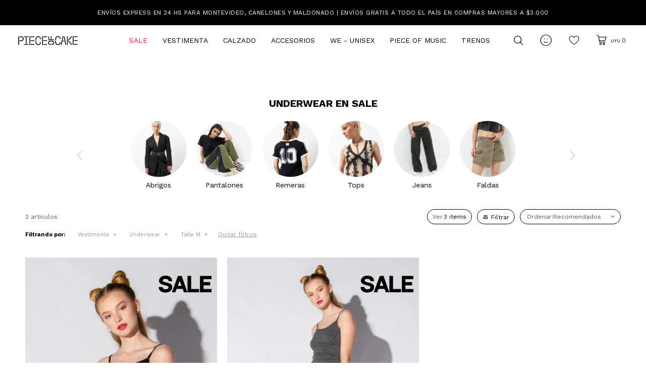

--- FILE ---
content_type: text/html; charset=utf-8
request_url: https://www.pieceofcake.com.uy/sale/vestimenta/underwear?cpre=04
body_size: 11378
content:
 <!DOCTYPE html> <html lang="es" class="no-js"> <head itemscope itemtype="http://schema.org/WebSite"> <meta charset="utf-8" /> <script> const GOOGLE_MAPS_CHANNEL_ID = '37'; </script> <link rel='preconnect' href='https://f.fcdn.app' /> <link rel='preconnect' href='https://fonts.googleapis.com' /> <link rel='preconnect' href='https://www.facebook.com' /> <link rel='preconnect' href='https://www.google-analytics.com' /> <link rel="dns-prefetch" href="https://cdnjs.cloudflare.com" /> <title itemprop='name'>Underwear, talle M en SALE — Piece of Cake</title> <meta name="description" content="" /> <meta name="keywords" content="Underwear,Sale,Oferta,Rebaja" /> <link itemprop="url" rel="canonical" href="https://www.pieceofcake.com.uy/sale/vestimenta/underwear?cpre=04" /> <meta property="og:title" content="Underwear, talle M en SALE — Piece of Cake" /><meta property="og:description" content="" /><meta property="og:type" content="website" /><meta property="og:image" content="https://www.pieceofcake.com.uy/public/web/img/logo-og.png"/><meta property="og:url" content="https://www.pieceofcake.com.uy/sale/vestimenta/underwear?cpre=04" /><meta property="og:site_name" content="Piece of Cake" /> <meta name='twitter:description' content='' /> <meta name='twitter:image' content='https://www.pieceofcake.com.uy/public/web/img/logo-og.png' /> <meta name='twitter:url' content='https://www.pieceofcake.com.uy/sale/vestimenta/underwear?cpre=04' /> <meta name='twitter:card' content='summary' /> <meta name='twitter:title' content='Underwear, talle M en SALE — Piece of Cake' /> <script>document.getElementsByTagName('html')[0].setAttribute('class', 'js ' + ('ontouchstart' in window || navigator.msMaxTouchPoints ? 'is-touch' : 'no-touch'));</script> <script> var FN_TC = { M1 : 39.14, M2 : 1 }; </script> <script>window.dataLayer = window.dataLayer || [];var _tmData = {"fbPixel":"","hotJar":"","zopimId":"","app":"web"};</script> <script>(function(w,d,s,l,i){w[l]=w[l]||[];w[l].push({'gtm.start': new Date().getTime(),event:'gtm.js'});var f=d.getElementsByTagName(s)[0], j=d.createElement(s),dl=l!='dataLayer'?'&l='+l:'';j.setAttribute('defer', 'defer');j.src= 'https://www.googletagmanager.com/gtm.js?id='+i+dl;f.parentNode.insertBefore(j,f); })(window,document,'script','dataLayer','GTM-TZ5VKHN8');</script> <meta id='viewportMetaTag' name="viewport" content="width=device-width, initial-scale=1.0, maximum-scale=1,user-scalable=no"> <link rel="shortcut icon" href="https://f.fcdn.app/assets/commerce/www.pieceofcake.com.uy/0c21_48da/public/web/favicon.ico" /> <link rel="apple-itouch-icon" href="https://f.fcdn.app/assets/commerce/www.pieceofcake.com.uy/8b05_acdb/public/web/favicon.png" /> <link rel="preconnect" href="https://fonts.googleapis.com"> <link rel="preconnect" href="https://fonts.gstatic.com" crossorigin> <link href="https://fonts.googleapis.com/css2?family=Work+Sans:ital,wght@0,400;0,500;0,600;0,700;0,800;1,400;1,700&display=swap" rel="stylesheet"> <link rel="manifest" href="/public/manifest.json" /> <script src="https://cdn.lordicon.com/libs/frhvbuzj/lord-icon-2.0.2.js"></script> <script src="https://cdn.onesignal.com/sdks/OneSignalSDK.js" async=""></script> <script> var OneSignal = window.OneSignal || []; OneSignal.push(function() { OneSignal.init({ appId: "ef9aff43-2240-4da1-b1df-98aa45ffcf55", }); }); </script> <link href="https://f.fcdn.app/assets/commerce/www.pieceofcake.com.uy/0000_3152/s.10132014296664493338286121298331.css" rel="stylesheet"/> <script src="https://f.fcdn.app/assets/commerce/www.pieceofcake.com.uy/0000_3152/s.54081619419119838451955534606743.js"></script> <!--[if lt IE 9]> <script type="text/javascript" src="https://cdnjs.cloudflare.com/ajax/libs/html5shiv/3.7.3/html5shiv.js"></script> <![endif]--> <link rel="manifest" href="https://f.fcdn.app/assets/manifest.json" /> </head> <body id='pgCatalogo' class='headerMenuFullWidth headerSubMenuFullPageWidth buscadorSlideTop compraSlide compraRight filtrosSlide filtrosRight fichaMobileFixedActions rowMargin0 borderRadius0 pc-sale items3'> <noscript><iframe src="https://www.googletagmanager.com/ns.html?id=GTM-TZ5VKHN8" height="0" width="0" style="display:none;visibility:hidden"></iframe></noscript> <script> (function (d, s, id) { var js, fjs = d.getElementsByTagName(s)[0]; if (d.getElementById(id)) return; js = d.createElement(s); js.id = id; js.setAttribute('defer', 'defer'); /* */ js.src = 'https://connect.facebook.net/es_LA/sdk/xfbml.js#xfbml=1&version=v3.0&autoLogAppEvents=1'; /* */ fjs.parentNode.insertBefore(js, fjs); }(document, 'script', 'facebook-jssdk')); </script> <script> window.fbAsyncInit = function () { FB.init({ appId: '934035480465448', autoLogAppEvents: true, xfbml: true, version: 'v3.0' }); }; var FBLogin = new (function () { var $frmLogin = null; var reRequest = false; var setMensajeError = function (msj) { var $frm = getFrmLogin(); if ($frm != null) { var $divMsj = $('.msg.err:first', $frm); if ($divMsj.length == 0) { $divMsj = $('<div class="msg err"><p></p></div>'); $divMsj.insertBefore($('.fld-grp:first', $frm)); } $('p:first', $divMsj).text(msj); } }; var getFrmLogin = function () { if ($frmLogin == null) { $frmLogin = $('#frmLogin'); if ($frmLogin.length == 0) { $frmLogin = null; } } return $frmLogin; }; var login = function () { var opt = { scope: 'public_profile,email' }; if (reRequest === true) { opt.auth_type = 'rerequest'; } FB.login(function (response) { if (response.status === 'connected') { $.ajax({ url: 'https://www.pieceofcake.com.uy/ajax?service=login-fb', data: { tk: response.authResponse.accessToken }, dataType: 'json', success: function (json) { if (json.logged == true) { location.href = location.href.replace(/#.*/, ''); } else if (json.scope != undefined) { setMensajeError(json.msj); if (reRequest == false) { reRequest = true; login(); } } } }); } }, opt); }; this.login = function () { login(); }; $(function () { $('body:first').on('click', '.btnLoginFacebook', function (e) { e.preventDefault(); try { FBLogin.login(); } catch (e) { } }); }); })(); </script> <div id="pre"> <div id="wrapper"> <header id="header" role="banner"> <div class="cnt"> <div id="bannerTop" data-fn="fnSwiperBannerTop" data-breakpoints-slides='[1,1,1]' data-breakpoints-spacing='[0,0,0]'> <div data-id="103" data-area="Top" class="banner">Envíos express en 24 hs para Montevideo, Canelones y Maldonado | Envíos gratis a todo el país en compras mayores a $3.000</div></div> <div id="logo"><a href="/"><img src="https://f.fcdn.app/assets/commerce/www.pieceofcake.com.uy/4c60_4d9f/public/web/img/logo.svg" alt="Piece of Cake" /></a></div> <nav id="menu" data-fn="fnMainMenu"> <ul class="lst main"> <li class="it sale"> <a target="_self" href="https://www.pieceofcake.com.uy/sale" class="tit">Sale</a> <div class="subMenu"> <div class="cnt"> <div data-id="112" data-area="SubMenu" class="banner"><div class="cnt grid-4"> <div class="grid-item"><a data-track-categ='Banners' data-track-action='SubMenu' data-track-label='Sub Menu Sale' href="/sale/vestimenta"><img src="/public/imgs/wysiwyg/1709917204/0x0/remeras-24.jpg"><p>Vestimenta</p></a></div> <div class="grid-item"><a data-track-categ='Banners' data-track-action='SubMenu' data-track-label='Sub Menu Sale' href="/sale/accesorios"><img src="/public/imgs/wysiwyg/1694789497/0x0/4-gorros.jpg"><p>Accesorios</p></a></div> <div class="grid-item"><a data-track-categ='Banners' data-track-action='SubMenu' data-track-label='Sub Menu Sale' href="/sale/calzado"><img src="/public/imgs/wysiwyg/1694789211/0x0/4-zapatillas.jpg"><p>Calzado</p></a></div> </div></div> <ul> <li class=""><a target="_self" href="https://www.pieceofcake.com.uy/sale" class="tit">Ver todo</a></li> <li class=" vestimenta"><a target="_self" href="https://www.pieceofcake.com.uy/sale/vestimenta" class="tit">Vestimenta</a></li> <li class=" calzado"><a target="_self" href="https://www.pieceofcake.com.uy/sale/calzado" class="tit">Calzado</a></li> <li class=" accesorios"><a target="_self" href="https://www.pieceofcake.com.uy/sale/accesorios" class="tit">Accesorios</a></li> </ul> <div id="productoCategoria"/> </div> </div> </li> <li class="it vestimenta"> <a target="_self" href="https://www.pieceofcake.com.uy/vestimenta" class="tit">Vestimenta</a> <div class="subMenu"> <div class="cnt"> <div data-id="105" data-area="SubMenu" class="banner"><div class="cnt grid-4"> <div class="grid-item"><a data-track-categ='Banners' data-track-action='SubMenu' data-track-label='SubMenu Vestimenta' href="/vestimenta/abrigos"><img src="/public/imgs/wysiwyg/1740078686/0x0/3-abrigos.jpg"><p>Abrigos</p></a></div> <div class="grid-item"><a data-track-categ='Banners' data-track-action='SubMenu' data-track-label='SubMenu Vestimenta' href="/vestimenta/pantalones"><img src="/public/imgs/wysiwyg/1740078704/0x0/4-pantalones.jpg"><p>Pantalones</p></a></div> <div class="grid-item"><a data-track-categ='Banners' data-track-action='SubMenu' data-track-label='SubMenu Vestimenta' href="/vestimenta/remeras"><img src="/public/imgs/wysiwyg/1740078707/0x0/5-remeras.jpg"><p>Remeras</p></a></div> <div class="grid-item"><a data-track-categ='Banners' data-track-action='SubMenu' data-track-label='SubMenu Vestimenta' href="/vestimenta/tops"><img src="/public/imgs/wysiwyg/1740078711/0x0/3-tops.jpg"><p>Tops</p></a></div> <div class="grid-item"><a data-track-categ='Banners' data-track-action='SubMenu' data-track-label='SubMenu Vestimenta' href="/vestimenta/faldas"><img src="/public/imgs/wysiwyg/1740078694/0x0/1-faldas.jpg"><p>Faldas</p></a></div> <div class="grid-item"><a data-track-categ='Banners' data-track-action='SubMenu' data-track-label='SubMenu Vestimenta' href="/vestimenta/jeans"><img src="/public/imgs/wysiwyg/1740078699/0x0/2-jeans.jpg"><p>Jeans</p></a></div> </div></div> <ul> <li class="ver-todo"><a target="_self" href="/vestimenta" class="tit">Ver todo</a></li> <li class=" abrigos"><a target="_self" href="https://www.pieceofcake.com.uy/vestimenta/abrigos" class="tit">Abrigos</a></li> <li class=" bikinis"><a target="_self" href="https://www.pieceofcake.com.uy/vestimenta/bikinis" class="tit">Bikinis</a></li> <li class=" bodies"><a target="_self" href="https://www.pieceofcake.com.uy/vestimenta/bodies" class="tit">Bodies</a></li> <li class=" buzos-canguros"><a target="_self" href="https://www.pieceofcake.com.uy/vestimenta/buzos-canguros" class="tit">Buzos y canguros</a></li> <li class=" camisas-blusas"><a target="_self" href="https://www.pieceofcake.com.uy/vestimenta/camisas-blusas" class="tit">Camisas y blusas</a></li> <li class=" chalecos"><a target="_self" href="https://www.pieceofcake.com.uy/vestimenta/chalecos" class="tit">Chalecos</a></li> <li class=" enteritos"><a target="_self" href="https://www.pieceofcake.com.uy/vestimenta/enteritos" class="tit">Enteritos</a></li> <li class=" jeans"><a target="_self" href="https://www.pieceofcake.com.uy/vestimenta/jeans" class="tit">Jeans</a></li> <li class=" faldas"><a target="_self" href="https://www.pieceofcake.com.uy/vestimenta/faldas" class="tit">Faldas</a></li> <li class=" pantalones"><a target="_self" href="https://www.pieceofcake.com.uy/vestimenta/pantalones" class="tit">Pantalones</a></li> <li class=" remeras"><a target="_self" href="https://www.pieceofcake.com.uy/vestimenta/remeras" class="tit">Remeras</a></li> <li class=" shorts"><a target="_self" href="https://www.pieceofcake.com.uy/vestimenta/shorts" class="tit">Shorts</a></li> <li class=" tejido"><a target="_self" href="https://www.pieceofcake.com.uy/vestimenta/tejido" class="tit">Tejido</a></li> <li class=" tops"><a target="_self" href="https://www.pieceofcake.com.uy/vestimenta/tops" class="tit">Tops</a></li> <li class=" underwear"><a target="_self" href="https://www.pieceofcake.com.uy/vestimenta/underwear" class="tit">Underwear</a></li> <li class=" vestidos"><a target="_self" href="https://www.pieceofcake.com.uy/vestimenta/vestidos" class="tit">Vestidos</a></li> <li class=" pijamas"><a target="_self" href="https://www.pieceofcake.com.uy/vestimenta/pijamas" class="tit">Pijamas</a></li> </ul> <div id="productoCategoria"/> </div> </div> </li> <li class="it calzado"> <a target="_self" href="https://www.pieceofcake.com.uy/calzado" class="tit">Calzado</a> <div class="subMenu"> <div class="cnt"> <div data-id="107" data-area="SubMenu" class="banner"><div class="cnt grid-4"> <div class="grid-item"><a data-track-categ='Banners' data-track-action='SubMenu' data-track-label='SuibMenu Calzado' href="/calzado/sandalias"><img src="/public/imgs/wysiwyg/1709920762/0x0/sandalias-24.jpg"><p>Sandalias</p></a></div> <div class="grid-item"><a data-track-categ='Banners' data-track-action='SubMenu' data-track-label='SuibMenu Calzado' href="/calzado/zapatillas"><img src="/public/imgs/wysiwyg/1709920767/0x0/calzado-24.jpg"><p>Zapatillas</p></a></div> <div class="grid-item"><a data-track-categ='Banners' data-track-action='SubMenu' data-track-label='SuibMenu Calzado' href="/calzado/botas"><img src="/public/imgs/wysiwyg/1709920770/0x0/botas-24.jpg"><p>Botas</p></a></div> <div class="grid-item"><a data-track-categ='Banners' data-track-action='SubMenu' data-track-label='SuibMenu Calzado' href="/calzado/zapatos"><img src="/public/imgs/wysiwyg/1740080789/0x0/zapatos.jpg"><p>Zapatos</p></a></div> </div></div> <ul> <li class="ver-todo"><a target="_self" href="/calzado" class="tit">Ver todo</a></li> <li class=" botas"><a target="_self" href="https://www.pieceofcake.com.uy/calzado/botas" class="tit">Botas</a></li> <li class=" sandalias"><a target="_self" href="https://www.pieceofcake.com.uy/calzado/sandalias" class="tit">Sandalias</a></li> <li class=" zapatillas"><a target="_self" href="https://www.pieceofcake.com.uy/calzado/zapatillas" class="tit">Zapatillas</a></li> <li class=" zapatos"><a target="_self" href="https://www.pieceofcake.com.uy/calzado/zapatos" class="tit">Zapatos</a></li> </ul> <div id="productoCategoria"/> </div> </div> </li> <li class="it accesorios"> <a target="_self" href="https://www.pieceofcake.com.uy/accesorios" class="tit">Accesorios</a> <div class="subMenu"> <div class="cnt"> <div data-id="109" data-area="SubMenu" class="banner"><div class="cnt grid-4"> <div class="grid-item"><a data-track-categ='Banners' data-track-action='SubMenu' data-track-label='Sub Menu Accesorios' href="/accesorios/gorros"><img src="/public/imgs/wysiwyg/1740080333/0x0/5-gorros.jpg"><p>Gorros</p></a></div> <div class="grid-item"><a data-track-categ='Banners' data-track-action='SubMenu' data-track-label='Sub Menu Accesorios' href="/accesorios/lentes"><img src="/public/imgs/wysiwyg/1680104067/0x0/1-lentes.jpg"><p>Lentes</p></a></div> <div class="grid-item"><a data-track-categ='Banners' data-track-action='SubMenu' data-track-label='Sub Menu Accesorios' href="/accesorios/mochilas"><img src="/public/imgs/wysiwyg/1740080337/0x0/5-mochilas.jpg"><p>Mochilas</p></a></div> <div class="grid-item"><a data-track-categ='Banners' data-track-action='SubMenu' data-track-label='Sub Menu Accesorios' href="/accesorios/cinturones"><img src="/public/imgs/wysiwyg/1740079595/0x0/acccesorios.jpg"><p>Cinturones</p></a></div> <div class="grid-item"><a data-track-categ='Banners' data-track-action='SubMenu' data-track-label='Sub Menu Accesorios' href="/accesorios/carteras"><img src="/public/imgs/wysiwyg/1740080502/0x0/3-carteras.jpg"><p>Carteras</p></a></div> <div class="grid-item"><a data-track-categ='Banners' data-track-action='SubMenu' data-track-label='Sub Menu Accesorios' href="/accesorios/collares"><img src="/public/imgs/wysiwyg/1711391077/0x0/choker.jpg"><p>Collares</p></a></div> </div></div> <ul> <li class="ver-todo"><a target="_self" href="/accesorios" class="tit">Ver todo</a></li> <li class=" anillos"><a target="_self" href="https://www.pieceofcake.com.uy/accesorios/anillos" class="tit">Anillos</a></li> <li class=" aros"><a target="_self" href="https://www.pieceofcake.com.uy/accesorios/aros" class="tit">Aros</a></li> <li class=" billeteras"><a target="_self" href="https://www.pieceofcake.com.uy/accesorios/billeteras" class="tit">Billeteras</a></li> <li class=" bufandas"><a target="_self" href="https://www.pieceofcake.com.uy/accesorios/bufandas" class="tit">Bufandas</a></li> <li class=" carteras"><a target="_self" href="https://www.pieceofcake.com.uy/accesorios/carteras" class="tit">Carteras</a></li> <li class=" mochilas"><a target="_self" href="https://www.pieceofcake.com.uy/accesorios/mochilas" class="tit">Mochilas</a></li> <li class=" cinturones"><a target="_self" href="https://www.pieceofcake.com.uy/accesorios/cinturones" class="tit">Cinturones</a></li> <li class=" collares"><a target="_self" href="https://www.pieceofcake.com.uy/accesorios/collares" class="tit">Collares</a></li> <li class=" gorros"><a target="_self" href="https://www.pieceofcake.com.uy/accesorios/gorros" class="tit">Gorros</a></li> <li class=" lentes"><a target="_self" href="https://www.pieceofcake.com.uy/accesorios/lentes" class="tit">Lentes</a></li> <li class=" medias"><a target="_self" href="https://www.pieceofcake.com.uy/accesorios/medias" class="tit">Medias</a></li> <li class=" panuelos"><a target="_self" href="https://www.pieceofcake.com.uy/accesorios/panuelos" class="tit">Pañuelos</a></li> <li class=" pulseras"><a target="_self" href="https://www.pieceofcake.com.uy/accesorios/pulseras" class="tit">Pulseras</a></li> <li class=" guantes"><a target="_self" href="https://www.pieceofcake.com.uy/accesorios/guantes" class="tit">Guantes</a></li> <li class=" otros"><a target="_self" href="https://www.pieceofcake.com.uy/accesorios/otros" class="tit">Otros</a></li> </ul> <div id="productoCategoria"/> </div> </div> </li> <li class="it we"> <a target="_self" href="https://www.pieceofcake.com.uy/we" class="tit">We - Unisex</a> </li> <li class="it "> <a target="_self" href="https://www.pieceofcake.com.uy/piece-of-music" class="tit">Piece of Music</a> </li> <li class="it Trends"> <a target="_self" href="javascript:;" class="tit">Trends</a> <div class="subMenu"> <div class="cnt"> <ul> <li class="Denim"><a target="_self" href="https://www.pieceofcake.com.uy/catalogo?grp=154" class="tit">Denim</a></li> <li class=""><a target="_self" href="https://www.pieceofcake.com.uy/catalogo?ord=cat&grp=286" class="tit">Línea Agus Padilla</a></li> <li class="noche"><a target="_self" href="https://www.pieceofcake.com.uy/catalogo?grp=293" class="tit">Noche</a></li> <li class="we"><a target="_self" href="https://www.pieceofcake.com.uy/catalogo?grp=284" class="tit">We - Unisex</a></li> </ul> <div id="productoCategoria"/> </div> </div> </li> </ul> </nav> <div class="toolsItem frmBusqueda" data-version='1'> <button type="button" class="btnItem btnMostrarBuscador"> <span class="ico"></span> <span class="txt"></span> </button> <form action="/catalogo"> <div class="cnt"> <span class="btnCerrar"> <span class="ico"></span> <span class="txt"></span> </span> <label class="lbl"> <b>Buscar productos</b> <input maxlength="48" required="" autocomplete="off" type="search" name="q" placeholder="Buscar productos..." /> </label> <button class="btnBuscar" type="submit"> <span class="ico"></span> <span class="txt"></span> </button> </div> </form> </div> <div class="toolsItem accesoMiCuentaCnt" data-logged="off" data-version='1'> <a href="/mi-cuenta" class="btnItem btnMiCuenta"> <span class="ico"></span> <span class="txt"></span> <span class="usuario"> <span class="nombre"></span> <span class="apellido"></span> </span> </a> <div class="miCuentaMenu"> <ul class="lst"> <li class="it"><a href='/mi-cuenta/mis-datos' class="tit" >Mis datos</a></li> <li class="it"><a href='/mi-cuenta/direcciones' class="tit" >Mis direcciones</a></li> <li class="it"><a href='/mi-cuenta/compras' class="tit" >Mis compras</a></li> <li class="it"><a href='/mi-cuenta/wish-list' class="tit" >Wish list</a></li> <li class="it itSalir"><a href='/salir' class="tit" >Salir</a></li> </ul> </div> </div> <div class="toolsItem btnWishlist"> <a class="btnItem" href="/#"><span class="ico">&#xe81e;</span></a> </div> <div id="miCompra" data-show="off" data-fn="fnMiCompra" class="toolsItem" data-version="1"> </div> <div id="infoTop"> </div> <a id="btnMainMenuMobile" href="javascript:mainMenuMobile.show();"><span class="ico">&#59421;</span><span class="txt">Menú</span></a> </div> </header> <!-- end:header --> <div data-id="103" data-area="Top" class="banner">Envíos express en 24 hs para Montevideo, Canelones y Maldonado | Envíos gratis a todo el país en compras mayores a $3.000</div> <div id="central" data-catalogo="on" data-tit="Underwear, talle M en SALE " data-url="https://www.pieceofcake.com.uy/sale/vestimenta/underwear?cpre=04" data-total="2" data-pc="sale"> <h1 class="tit">Underwear en SALE</h1> <div id="catalogoBannerListado"> <div data-id="108" data-area="ListadoProductos" class="banner"><div class="swiper-container mySwiper stories"> <div class="swiper-wrapper"> <div class="swiper-slide"><a data-track-categ='Banners' data-track-action='ListadoProductos' data-track-label='StoriesListado - Vestimenta' href="/vestimenta/abrigos"><img src="/public/imgs/wysiwyg/1740078686/0x0/3-abrigos.jpg"><p>Abrigos</p></a></div> <div class="swiper-slide"><a data-track-categ='Banners' data-track-action='ListadoProductos' data-track-label='StoriesListado - Vestimenta' href="/vestimenta/pantalones"><img src="/public/imgs/wysiwyg/1740078704/0x0/4-pantalones.jpg"><p>Pantalones</p></a></div> <div class="swiper-slide"><a data-track-categ='Banners' data-track-action='ListadoProductos' data-track-label='StoriesListado - Vestimenta' href="/vestimenta/remeras"><img src="/public/imgs/wysiwyg/1740078707/0x0/5-remeras.jpg"><p>Remeras</p></a></div> <div class="swiper-slide"><a data-track-categ='Banners' data-track-action='ListadoProductos' data-track-label='StoriesListado - Vestimenta' href="/vestimenta/tops"><img src="/public/imgs/wysiwyg/1740078711/0x0/3-tops.jpg"><p>Tops</p></a></div> <div class="swiper-slide"><a data-track-categ='Banners' data-track-action='ListadoProductos' data-track-label='StoriesListado - Vestimenta' href="/vestimenta/jeans"><img src="/public/imgs/wysiwyg/1740078699/0x0/2-jeans.jpg"><p>Jeans</p></a></div> <div class="swiper-slide"><a data-track-categ='Banners' data-track-action='ListadoProductos' data-track-label='StoriesListado - Vestimenta' href="/vestimenta/faldas"><img src="/public/imgs/wysiwyg/1740078694/0x0/1-faldas.jpg"><p>Faldas</p></a></div> </div> <div class="swiper-button-next"></div> <div class="swiper-button-prev"></div> <div class="swiper-scrollbar"></div> </div>  <script> var swiper = new Swiper(".mySwiper", { spaceBetween: 10, freeMode: true, grabCursor: true, centerInsufficientSlides: true, navigation: { nextEl: ".swiper-button-next", prevEl: ".swiper-button-prev", }, pagination: { el: ".swiper-pagination", clickable: true, hide: false, }, scrollbar: { el: ".swiper-scrollbar", hide: false, }, breakpoints: { 320: { slidesPerView: 3.5, spaceBetween: 20, }, 768: { slidesPerView: 6.5, spaceBetween: 40, }, 1024: { slidesPerView: 8, spaceBetween: 20, freeMode: true, }, }, }); </script></div> </div> <div id="wrapperFicha"></div> <div class='hdr'> <!--<h1 class="tit">Underwear en SALE</h1>--> <div class="tools"> <div class="grilla"><div class="btn" data-fn="fnCambiarGrilla">Ver</div></div> <div class="tot">2 artículos </div> <span class="btn btn01 btnMostrarFiltros" title="Filtrar productos"></span> <div class="orden"><select name='ord' class="custom" id='cboOrdenCatalogo' data-pred="rec" ><option value="rec" selected="selected" >Recomendados</option><option value="new" >Recientes</option><option value="cat" >Categoría</option><option value="pra" >Menor precio</option><option value="prd" >Mayor precio</option><option value="des" >Mayor descuento</option></select></div> </div> </div> <div id="catalogoFiltrosSeleccionados"><strong class=tit>Filtrando por:</strong><a rel="nofollow" href="https://www.pieceofcake.com.uy/sale?cpre=04" title="Quitar" class="it" data-tipo="categoria">Vestimenta</a><a rel="nofollow" href="https://www.pieceofcake.com.uy/sale/vestimenta?cpre=04" title="Quitar" class="it" data-tipo="categoria">Underwear</a><a rel="nofollow" href="https://www.pieceofcake.com.uy/sale/vestimenta/underwear" title="Quitar" class="it" data-tipo="presentacion">Talle M</a><a rel="nofollow" href="https://www.pieceofcake.com.uy/sale" class="btnLimpiarFiltros">Quitar filtros</a></div> <section id="main" role="main"> <div id='catalogoProductos' class='articleList aListProductos ' data-tot='2' data-totAbs='2' data-cargarVariantes=''><div class='it rebajado sale grp140 grp237 grp244 grp283 grp299' data-disp='1' data-codProd='421210508201' data-codVar='002' data-im='//f.fcdn.app/imgs/424caa/www.pieceofcake.com.uy/poc/74ec/webp/catalogo/002-002-muestra/25x25/musculosa-seamless-mary-negro.jpg'><div class='cnt'><a class="img" href="https://www.pieceofcake.com.uy/catalogo/musculosa-seamless-mary_421210508201_002" title="MUSCULOSA SEAMLESS MARY"> <div class="logoMarca"></div> <div class="cocardas"><div class="ctm"><div class="ico grupo grupo140"><img loading='lazy' src='//f.fcdn.app/imgs/2bb0b4/www.pieceofcake.com.uy/poc/4152/webp/grupoproductos/2472/100-100/sale-sale-poc-resized-25pct.svg' alt='SALE' /></div></div></div> <img loading='lazy' src='//f.fcdn.app/imgs/ac7443/www.pieceofcake.com.uy/poc/9364/webp/catalogo/421210508201-002-01/800x1200/musculosa-seamless-mary-negro.jpg' alt='MUSCULOSA SEAMLESS MARY Negro' width='800' height='1200' /> <span data-fn="fnLoadImg" data-src="//f.fcdn.app/imgs/541104/www.pieceofcake.com.uy/poc/06d7/webp/catalogo/421210508201-002-02/800x1200/musculosa-seamless-mary-negro.jpg" data-alt="" data-w="800" data-h="1200"></span> </a> <div class="info" data-fn="fnVariantes fnCorregirIvaOff"> <a class="tit" href="https://www.pieceofcake.com.uy/catalogo/musculosa-seamless-mary_421210508201_002" title="MUSCULOSA SEAMLESS MARY">MUSCULOSA SEAMLESS MARY</a> <div class="precios"> <strong class="precio venta"><span class="sim">UYU</span> <span class="monto">120</span></strong> <del class="precio lista"><span class="sim">UYU</span> <span class="monto">190</span></del> </div> <span class="porcRebaja"><span class="aux"><span class=int>36</span><span class=dec>84</span></span></span> <div class="descuentosMDP"><div class='desc_1'> <span class='img' title='Scotia - 15%OFF'><img loading='lazy' src='//f.fcdn.app/imgs/2e2e4b/www.pieceofcake.com.uy/poc/a104/webp/descuentos/2485/0x0/debito-y-credito.svg' alt='Scotia - 15%OFF' /></span> <span class="precio"><span class="sim">UYU</span> <span class="monto">102</span></span></div></div> <!--<a class="btn btn01 btnComprar" rel="nofollow" href="https://www.pieceofcake.com.uy/catalogo/musculosa-seamless-mary_421210508201_002"><span></span></a>--> <div class="variantes"></div> <!--<div class="marca">Piece of Cake</div>--> <!--<div class="desc">Musculosa elastizada de bretel fino.<br /> <br /> Descripción: <br /> Composición: 95% Poliéster, 5% Elastano<br /> Código: 421210508201</div>--> </div><input type="hidden" class="json" style="display:none" value="{&quot;sku&quot;:{&quot;fen&quot;:&quot;1:421210508201:002:04:1&quot;,&quot;com&quot;:&quot;421210508201-002-04&quot;},&quot;producto&quot;:{&quot;codigo&quot;:&quot;421210508201&quot;,&quot;nombre&quot;:&quot;MUSCULOSA SEAMLESS MARY&quot;,&quot;categoria&quot;:&quot;Vestimenta &gt; Underwear&quot;,&quot;marca&quot;:&quot;Piece of Cake&quot;},&quot;variante&quot;:{&quot;codigo&quot;:&quot;002&quot;,&quot;codigoCompleto&quot;:&quot;421210508201002&quot;,&quot;nombre&quot;:&quot;Negro&quot;,&quot;nombreCompleto&quot;:&quot;MUSCULOSA SEAMLESS MARY&quot;,&quot;img&quot;:{&quot;u&quot;:&quot;\/\/f.fcdn.app\/imgs\/bccf46\/www.pieceofcake.com.uy\/poc\/9364\/webp\/catalogo\/421210508201-002-01\/1024-1024\/musculosa-seamless-mary-negro.jpg&quot;},&quot;url&quot;:&quot;https:\/\/www.pieceofcake.com.uy\/catalogo\/musculosa-seamless-mary_421210508201_002&quot;,&quot;tieneStock&quot;:false,&quot;ordenVariante&quot;:&quot;999&quot;},&quot;nomPresentacion&quot;:&quot;M&quot;,&quot;nombre&quot;:&quot;MUSCULOSA SEAMLESS MARY&quot;,&quot;nombreCompleto&quot;:&quot;MUSCULOSA SEAMLESS MARY Talle M&quot;,&quot;precioMonto&quot;:120,&quot;moneda&quot;:{&quot;nom&quot;:&quot;M1&quot;,&quot;nro&quot;:858,&quot;cod&quot;:&quot;UYU&quot;,&quot;sim&quot;:&quot;UYU&quot;},&quot;sale&quot;:true,&quot;outlet&quot;:false,&quot;nuevo&quot;:false}" /></div></div><div class='it rebajado sale grp140 grp237 grp244 grp283 grp299' data-disp='1' data-codProd='421210508201' data-codVar='084' data-im='//f.fcdn.app/imgs/b0dd75/www.pieceofcake.com.uy/poc/c438/webp/catalogo/084-084-muestra/25x25/musculosa-seamless-mary-gris-melange.jpg'><div class='cnt'><a class="img" href="https://www.pieceofcake.com.uy/catalogo/musculosa-seamless-mary_421210508201_084" title="MUSCULOSA SEAMLESS MARY"> <div class="logoMarca"></div> <div class="cocardas"><div class="ctm"><div class="ico grupo grupo140"><img loading='lazy' src='//f.fcdn.app/imgs/2bb0b4/www.pieceofcake.com.uy/poc/4152/webp/grupoproductos/2472/100-100/sale-sale-poc-resized-25pct.svg' alt='SALE' /></div></div></div> <img loading='lazy' src='//f.fcdn.app/imgs/dd68b3/www.pieceofcake.com.uy/poc/c8f8/webp/catalogo/421210508201-084-01/800x1200/musculosa-seamless-mary-gris-melange.jpg' alt='MUSCULOSA SEAMLESS MARY Gris Melange' width='800' height='1200' /> <span data-fn="fnLoadImg" data-src="//f.fcdn.app/imgs/4af507/www.pieceofcake.com.uy/poc/c710/webp/catalogo/421210508201-084-02/800x1200/musculosa-seamless-mary-gris-melange.jpg" data-alt="" data-w="800" data-h="1200"></span> </a> <div class="info" data-fn="fnVariantes fnCorregirIvaOff"> <a class="tit" href="https://www.pieceofcake.com.uy/catalogo/musculosa-seamless-mary_421210508201_084" title="MUSCULOSA SEAMLESS MARY">MUSCULOSA SEAMLESS MARY</a> <div class="precios"> <strong class="precio venta"><span class="sim">UYU</span> <span class="monto">120</span></strong> <del class="precio lista"><span class="sim">UYU</span> <span class="monto">190</span></del> </div> <span class="porcRebaja"><span class="aux"><span class=int>36</span><span class=dec>84</span></span></span> <div class="descuentosMDP"><div class='desc_1'> <span class='img' title='Scotia - 15%OFF'><img loading='lazy' src='//f.fcdn.app/imgs/2e2e4b/www.pieceofcake.com.uy/poc/a104/webp/descuentos/2485/0x0/debito-y-credito.svg' alt='Scotia - 15%OFF' /></span> <span class="precio"><span class="sim">UYU</span> <span class="monto">102</span></span></div></div> <!--<a class="btn btn01 btnComprar" rel="nofollow" href="https://www.pieceofcake.com.uy/catalogo/musculosa-seamless-mary_421210508201_084"><span></span></a>--> <div class="variantes"></div> <!--<div class="marca">Piece of Cake</div>--> <!--<div class="desc">Musculosa elastizada de bretel fino.<br /> <br /> Descripción: <br /> Composición: 95% Poliéster, 5% Elastano<br /> Código: 421210508201</div>--> </div><input type="hidden" class="json" style="display:none" value="{&quot;sku&quot;:{&quot;fen&quot;:&quot;1:421210508201:084:04:1&quot;,&quot;com&quot;:&quot;421210508201-084-04&quot;},&quot;producto&quot;:{&quot;codigo&quot;:&quot;421210508201&quot;,&quot;nombre&quot;:&quot;MUSCULOSA SEAMLESS MARY&quot;,&quot;categoria&quot;:&quot;Vestimenta &gt; Underwear&quot;,&quot;marca&quot;:&quot;Piece of Cake&quot;},&quot;variante&quot;:{&quot;codigo&quot;:&quot;084&quot;,&quot;codigoCompleto&quot;:&quot;421210508201084&quot;,&quot;nombre&quot;:&quot;Gris Melange&quot;,&quot;nombreCompleto&quot;:&quot;MUSCULOSA SEAMLESS MARY&quot;,&quot;img&quot;:{&quot;u&quot;:&quot;\/\/f.fcdn.app\/imgs\/8e735e\/www.pieceofcake.com.uy\/poc\/c8f8\/webp\/catalogo\/421210508201-084-01\/1024-1024\/musculosa-seamless-mary-gris-melange.jpg&quot;},&quot;url&quot;:&quot;https:\/\/www.pieceofcake.com.uy\/catalogo\/musculosa-seamless-mary_421210508201_084&quot;,&quot;tieneStock&quot;:false,&quot;ordenVariante&quot;:&quot;999&quot;},&quot;nomPresentacion&quot;:&quot;M&quot;,&quot;nombre&quot;:&quot;MUSCULOSA SEAMLESS MARY&quot;,&quot;nombreCompleto&quot;:&quot;MUSCULOSA SEAMLESS MARY Talle M&quot;,&quot;precioMonto&quot;:120,&quot;moneda&quot;:{&quot;nom&quot;:&quot;M1&quot;,&quot;nro&quot;:858,&quot;cod&quot;:&quot;UYU&quot;,&quot;sim&quot;:&quot;UYU&quot;},&quot;sale&quot;:true,&quot;outlet&quot;:false,&quot;nuevo&quot;:false}" /></div></div></div><div class='pagination'></div> </section> <!-- end:main --> <div id="secondary" data-fn="fnScrollFiltros fnAcordeonFiltros fnSepararTalles"> <div id="catalogoFiltros" data-fn='fnCatalogoFiltros'> <div class="cnt"> <div class="blk blkCategorias" data-codigo="categoria"> <div class="hdr"> <div class="tit">Categorías</div> </div> <div class="cnt"> <div class="lst" data-fn="agruparCategoriasFiltro"> <label data-ic="1.2." data-val='https://www.pieceofcake.com.uy/sale/vestimenta/abrigos?cpre=04' title='Abrigos' class='it radio' data-total='29'><input type='radio' name='categoria' data-tot='29' value='https://www.pieceofcake.com.uy/sale/vestimenta/abrigos?cpre=04' /> <b class='tit'>Abrigos <span class='tot'>(29)</span></b></label><label data-ic="1.8." data-val='https://www.pieceofcake.com.uy/sale/vestimenta/bikinis?cpre=04' title='Bikinis' class='it radio' data-total='43'><input type='radio' name='categoria' data-tot='43' value='https://www.pieceofcake.com.uy/sale/vestimenta/bikinis?cpre=04' /> <b class='tit'>Bikinis <span class='tot'>(43)</span></b></label><label data-ic="1.9." data-val='https://www.pieceofcake.com.uy/sale/vestimenta/bodies?cpre=04' title='Bodies' class='it radio' data-total='6'><input type='radio' name='categoria' data-tot='6' value='https://www.pieceofcake.com.uy/sale/vestimenta/bodies?cpre=04' /> <b class='tit'>Bodies <span class='tot'>(6)</span></b></label><label data-ic="1.10." data-val='https://www.pieceofcake.com.uy/sale/vestimenta/buzos-canguros?cpre=04' title='Buzos y canguros' class='it radio' data-total='45'><input type='radio' name='categoria' data-tot='45' value='https://www.pieceofcake.com.uy/sale/vestimenta/buzos-canguros?cpre=04' /> <b class='tit'>Buzos y canguros <span class='tot'>(45)</span></b></label><label data-ic="1.11." data-val='https://www.pieceofcake.com.uy/sale/vestimenta/camisas-blusas?cpre=04' title='Camisas y blusas' class='it radio' data-total='8'><input type='radio' name='categoria' data-tot='8' value='https://www.pieceofcake.com.uy/sale/vestimenta/camisas-blusas?cpre=04' /> <b class='tit'>Camisas y blusas <span class='tot'>(8)</span></b></label><label data-ic="1.94." data-val='https://www.pieceofcake.com.uy/sale/vestimenta/chalecos?cpre=04' title='Chalecos' class='it radio' data-total='7'><input type='radio' name='categoria' data-tot='7' value='https://www.pieceofcake.com.uy/sale/vestimenta/chalecos?cpre=04' /> <b class='tit'>Chalecos <span class='tot'>(7)</span></b></label><label data-ic="1.12." data-val='https://www.pieceofcake.com.uy/sale/vestimenta/enteritos?cpre=04' title='Enteritos' class='it radio' data-total='1'><input type='radio' name='categoria' data-tot='1' value='https://www.pieceofcake.com.uy/sale/vestimenta/enteritos?cpre=04' /> <b class='tit'>Enteritos <span class='tot'>(1)</span></b></label><label data-ic="1.13." data-val='https://www.pieceofcake.com.uy/sale/vestimenta/jeans?cpre=04' title='Jeans' class='it radio' data-total='10'><input type='radio' name='categoria' data-tot='10' value='https://www.pieceofcake.com.uy/sale/vestimenta/jeans?cpre=04' /> <b class='tit'>Jeans <span class='tot'>(10)</span></b></label><label data-ic="1.19." data-val='https://www.pieceofcake.com.uy/sale/vestimenta/faldas?cpre=04' title='Faldas' class='it radio' data-total='53'><input type='radio' name='categoria' data-tot='53' value='https://www.pieceofcake.com.uy/sale/vestimenta/faldas?cpre=04' /> <b class='tit'>Faldas <span class='tot'>(53)</span></b></label><label data-ic="1.25." data-val='https://www.pieceofcake.com.uy/sale/vestimenta/pantalones?cpre=04' title='Pantalones' class='it radio' data-total='27'><input type='radio' name='categoria' data-tot='27' value='https://www.pieceofcake.com.uy/sale/vestimenta/pantalones?cpre=04' /> <b class='tit'>Pantalones <span class='tot'>(27)</span></b></label><label data-ic="1.34." data-val='https://www.pieceofcake.com.uy/sale/vestimenta/remeras?cpre=04' title='Remeras' class='it radio' data-total='83'><input type='radio' name='categoria' data-tot='83' value='https://www.pieceofcake.com.uy/sale/vestimenta/remeras?cpre=04' /> <b class='tit'>Remeras <span class='tot'>(83)</span></b></label><label data-ic="1.35." data-val='https://www.pieceofcake.com.uy/sale/vestimenta/shorts?cpre=04' title='Shorts' class='it radio' data-total='63'><input type='radio' name='categoria' data-tot='63' value='https://www.pieceofcake.com.uy/sale/vestimenta/shorts?cpre=04' /> <b class='tit'>Shorts <span class='tot'>(63)</span></b></label><label data-ic="1.36." data-val='https://www.pieceofcake.com.uy/sale/vestimenta/tejido?cpre=04' title='Tejido' class='it radio' data-total='33'><input type='radio' name='categoria' data-tot='33' value='https://www.pieceofcake.com.uy/sale/vestimenta/tejido?cpre=04' /> <b class='tit'>Tejido <span class='tot'>(33)</span></b></label><label data-ic="1.40." data-val='https://www.pieceofcake.com.uy/sale/vestimenta/tops?cpre=04' title='Tops' class='it radio' data-total='194'><input type='radio' name='categoria' data-tot='194' value='https://www.pieceofcake.com.uy/sale/vestimenta/tops?cpre=04' /> <b class='tit'>Tops <span class='tot'>(194)</span></b></label><label data-ic="1.41." data-val='https://www.pieceofcake.com.uy/sale/vestimenta/underwear?cpre=04' title='Underwear' class='it radio sld' data-total='2'><input type='radio' name='categoria' checked data-tot='2' value='https://www.pieceofcake.com.uy/sale/vestimenta/underwear?cpre=04' /> <b class='tit'>Underwear <span class='tot'>(2)</span></b></label><label data-ic="1.42." data-val='https://www.pieceofcake.com.uy/sale/vestimenta/vestidos?cpre=04' title='Vestidos' class='it radio' data-total='21'><input type='radio' name='categoria' data-tot='21' value='https://www.pieceofcake.com.uy/sale/vestimenta/vestidos?cpre=04' /> <b class='tit'>Vestidos <span class='tot'>(21)</span></b></label><label data-ic="1.89." data-val='https://www.pieceofcake.com.uy/sale/vestimenta/pijamas?cpre=04' title='Pijamas' class='it radio' data-total='7'><input type='radio' name='categoria' data-tot='7' value='https://www.pieceofcake.com.uy/sale/vestimenta/pijamas?cpre=04' /> <b class='tit'>Pijamas <span class='tot'>(7)</span></b></label> </div> </div> </div> <div data-fn="fnBlkCaracteristica" class="blk blkCaracteristica" data-tipo="radio" data-codigo="color" ><div class="hdr"><div class="tit">Color</div></div> <div class="cnt"> <div class="lst"><label data-val='gris' title='Gris' class='it radio' data-total='1'><input type='radio' name='color' data-tot='1' value='gris' /> <b class='tit'>Gris <span class='tot'>(1)</span></b></label><label data-val='negro' title='Negro' class='it radio' data-total='1'><input type='radio' name='color' data-tot='1' value='negro' /> <b class='tit'>Negro <span class='tot'>(1)</span></b></label> </div> </div></div> <div class="blk blkPresentaciones" data-codigo="presentacion"> <div class="hdr"> <div class="tit">Talle</div> </div> <div class="cnt"> <div class="lst" data-fn='ordenarTalles'> <label data-val='04' title='M' class='it checkbox sld' data-total='2'><input type='checkbox' name='cpre' checked data-tot='2' value='04' /> <b class='tit'>M <span class='tot'>(2)</span></b></label><label data-val='03' title='S' class='it checkbox' data-total='1'><input type='checkbox' name='cpre' data-tot='1' value='03' /> <b class='tit'>S <span class='tot'>(1)</span></b></label> </div> </div> </div> <div class="blk blkPrecio" data-fn="fnFiltroBlkPrecio" data-codigo="precio" data-min="-1" data-max="-1"> <div class="hdr"> <div class="tit">Precio <span class="moneda">(UYU)</span></div> </div> <div class="cnt"> <form action="" class="frm"> <div class="cnt"> <label class="lblPrecio"><b>Desde:</b> <input autocomplete="off" placeholder="Desde" type="number" min="0" name="min" value="" /></label> <label class="lblPrecio"><b>Hasta:</b> <input autocomplete="off" placeholder="Hasta" type="number" min="0" name="max" value="" /></label> <button class="btnPrecio btn btn01" type="submit">OK</button> </div> </form> </div> </div> <div style="display:none" id='filtrosOcultos'> <input type="hidden" name="cpre" value="04" /> <input id="paramQ" type="hidden" name="q" value="" /> </div> </div> <span class="btnCerrarFiltros "><span class="txt"></span></span> <span class="btnMostrarProductos btn btn01"><span class="txt"></span></span> </div> </div> </div> <footer id="footer"> <div class="cnt"> <!----> <div id="historialArtVistos" data-show="off"> </div> <div class="ftrContent"> <div class="blk blkAyuda" data-fn="fnAmpliarInfoFooter"> <div class="hdr"> <div class="tit">Ayuda</div> </div> <div class="cnt"> <ul class="lst"> <li class="it "><a target="_self" class="tit" href="https://www.pieceofcake.com.uy/como-comprar">Cómo comprar</a></li> <li class="it Trminos y condiciones"><a target="_self" class="tit" href="https://www.pieceofcake.com.uy/terminos-condiciones">Términos y condiciones</a></li> <li class="it Trminos y condiciones de los Locales fsicos"><a target="_self" class="tit" href="https://www.pieceofcake.com.uy/terminos-condiciones-locales-fisicos">Términos y Condiciones de los Locales físicos</a></li> </ul> </div> </div> <div class="blk blkEmpresa" data-fn="fnAmpliarInfoFooter"> <div class="hdr"> <div class="tit">La empresa</div> </div> <div class="cnt"> <ul class="lst"> <li class="it "><a target="_self" class="tit" href="https://www.pieceofcake.com.uy/contacto">Contacto</a></li> <li class="it "><a target="_self" class="tit" href="https://www.pieceofcake.com.uy/empresa">La empresa</a></li> <li class="it "><a target="_self" class="tit" href="https://www.pieceofcake.com.uy/tiendas">Tiendas</a></li> <li class="it "><a target="_self" class="tit" href="https://www.pieceofcake.com.uy/trabaja-con-nosotros">Trabaja con nosotros</a></li> <li class="it Ventas mayorista a tiendas multimarca"><a target="_self" class="tit" href="https://www.pieceofcake.com.uy/ventas-por-mayor">Ventas por mayor</a></li> </ul> </div> </div> <div class="blk blkCuenta" data-fn="fnAmpliarInfoFooter"> <div class="hdr"> <div class="tit">Mi cuenta</div> </div> <div class="cnt"> <ul class="lst"> <li class="it "><a target="_self" class="tit" href="https://www.pieceofcake.com.uy/mi-cuenta">Mis datos</a></li> <li class="it "><a target="_self" class="tit" href="https://www.pieceofcake.com.uy/mi-cuenta/direcciones">Mis direcciones</a></li> <li class="it "><a target="_self" class="tit" href="https://www.pieceofcake.com.uy/mi-cuenta/compras">Mis compras</a></li> </ul> </div> </div> <div class="blk blkMarcas" data-fn="fnAmpliarInfoFooter"> <div class="hdr"> <div class="tit">Marcas</div> </div> <div class="cnt"> <ul class="lst"> <li class="it "><a target="_blank" class="tit" href="https://www.danielcassin.com.uy/">Daniel Cassin</a></li> <li class="it "><a target="_self" class="tit" href="https://allie.com.uy/">Allie</a></li> <li class="it "><a target="_self" class="tit" href="https://www.danielcassin.com.uy/paddock">Paddock</a></li> </ul> </div> </div> <div class="blk blkBeneficios"> <div class="hdr"> <div class="tit">Beneficios</div> </div> <div class="cnt"> <div data-id="104" data-area="BeneficiosPie" class="banner"><picture><source media="(min-width: 1280px)" srcset="//f.fcdn.app/imgs/2c57bc/www.pieceofcake.com.uy/poc/5e66/webp/recursos/518/200x100/beneficos-200x100ii.png" width='200' height='100' ><source media="(max-width: 1279px) and (min-width: 1024px)" srcset="//f.fcdn.app/imgs/baa95f/www.pieceofcake.com.uy/poc/5e66/webp/recursos/519/0x0/beneficos-200x100ii.png" ><source media="(max-width: 640px) AND (orientation: portrait)" srcset="//f.fcdn.app/imgs/02e6e8/www.pieceofcake.com.uy/poc/46bc/webp/recursos/521/0x0/beneficios-mobile.png" ><source media="(max-width: 1023px)" srcset="//f.fcdn.app/imgs/1c6e91/www.pieceofcake.com.uy/poc/5e66/webp/recursos/520/0x0/beneficos-200x100ii.png" ><img src="//f.fcdn.app/imgs/2c57bc/www.pieceofcake.com.uy/poc/5e66/webp/recursos/518/200x100/beneficos-200x100ii.png" alt="Beneficios" width='200' height='100' ></picture></div> </div> </div> <div class="blk blkNewsletter"> <div class="hdr"> <div class="tit">S&eacute; parte de nuestro universo</div> </div> <div class="cnt"> <p>Suscribite a nuestra newsletter y ¡recibí un <b>15% OFF</b><br class="br"> en tu primera compra y enterate de las últimas novedades!</p> <!--<form class="frmNewsletter" action="/ajax?service=registro-newsletter"> <div class="fld-grp"> <div class="fld fldNombre"> <label class="lbl"><b>Nombre</b><input type="text" name="nombre" placeholder="Ingresa tu nombre" /></label> </div> <div class="fld fldApellido"> <label class="lbl"><b>Apellido</b><input type="text" name="apellido" placeholder="Ingresa tu apellido" /></label> </div> <div class="fld fldEmail"> <label class="lbl"><b>E-mail</b><input type="email" name="email" required placeholder="Ingresa tu e-mail" /></label> </div> </div> <div class="actions"> <button type="submit" class="btn btnSuscribirme"><span>Suscribirme</span></button> </div> </form>--> <a href="/cupones" class="btnSuscribirme">Suscribirme</a> </div> </div> <div class="blk blkRedesSociales"> <div class="cnt"> <ul class="lst lstRedesSociales"> <li class="it facebook"><a href="https://www.facebook.com/PieceofCake.uy" target="_blank" rel="external"><span class="ico">&#59392;</span><span class="txt">Facebook</span></a></li> <li class="it pinterest"><a href="https://www.pinterest.com/pieceofcakeuy/" target="_blank" rel="external"><span class="ico">&#59395;</span><span class="txt">Pinterest</span></a></li> <li class="it instagram"><a href="https://www.instagram.com/pieceofcakeuy/" target="_blank" rel="external"><span class="ico">&#59396;</span><span class="txt">Instagram</span></a></li> <li class="it youtube"><a href="https://www.youtube.com/channel/UC03DPc2TR4B55faDOswK_HQ" target="_blank" rel="external"><span class="ico">&#59394;</span><span class="txt">Youtube</span></span></a></li> </ul> <ul class="lst lstRedesSociales"> <li class="it tiktok"> <a href="https://www.tiktok.com/@pieceofcakeuruguay" target="_blank" rel="external"><span class="ico">&#xe989;</span></a> </li> </ul> </div> </div> <div class="sellos"> <div class="blk blkMediosDePago"> <div class="hdr"> <div class="tit">Comprá online con:</div> </div> <div class='cnt'> <ul class='lst lstMediosDePago'> <li class='it master'><img src="https://f.fcdn.app/logos/n/master.svg" alt="master" height="20" /></li> <li class='it visa'><img src="https://f.fcdn.app/logos/n/visa.svg" alt="visa" height="20" /></li> <li class='it oca'><img src="https://f.fcdn.app/logos/n/oca.svg" alt="oca" height="20" /></li> <li class='it amex'><img src="https://f.fcdn.app/logos/n/amex.svg" alt="amex" height="20" /></li> <li class='it abitab'><img src="https://f.fcdn.app/logos/n/abitab.svg" alt="abitab" height="20" /></li> <li class='it redpagos'><img src="https://f.fcdn.app/logos/n/redpagos.svg" alt="redpagos" height="20" /></li> <li class='it ebrou'><img src="https://f.fcdn.app/logos/n/ebrou.svg" alt="ebrou" height="20" /></li> <li class='it santandersupernet'><img src="https://f.fcdn.app/logos/n/santandersupernet.svg" alt="santandersupernet" height="20" /></li> <li class='it scotiabank'><img src="https://f.fcdn.app/logos/n/scotiabank.svg" alt="scotiabank" height="20" /></li> <li class='it bbvanet'><img src="https://f.fcdn.app/logos/n/bbvanet.svg" alt="bbvanet" height="20" /></li> <li class='it bandes'><img src="https://f.fcdn.app/logos/n/bandes.svg" alt="bandes" height="20" /></li> <li class='it heritage'><img src="https://f.fcdn.app/logos/n/heritage.svg" alt="heritage" height="20" /></li> <li class='it anda'><img src="https://f.fcdn.app/logos/n/anda.svg" alt="anda" height="20" /></li> <li class='it cabal'><img src="https://f.fcdn.app/logos/n/cabal.svg" alt="cabal" height="20" /></li> <li class='it clubdeleste'><img src="https://f.fcdn.app/logos/n/clubdeleste.svg" alt="clubdeleste" height="20" /></li> <li class='it diners'><img src="https://f.fcdn.app/logos/n/diners.svg" alt="diners" height="20" /></li> <li class='it lider'><img src="https://f.fcdn.app/logos/n/lider.svg" alt="lider" height="20" /></li> <li class='it passcard'><img src="https://f.fcdn.app/logos/n/passcard.svg" alt="passcard" height="20" /></li> <li class='it tarjetad'><img src="https://f.fcdn.app/logos/n/tarjetad.svg" alt="tarjetad" height="20" /></li> </ul> </div> </div> <div class="blk blkMediosDeEnvio"> <div class="hdr"> <div class="tit">Entrega:</div> </div> <div class='cnt'> <ul class="lst lstMediosDeEnvio"> </ul> </div> </div> </div> <div class="extras"> <div class="copy">&COPY; Copyright 2026 / Piece of Cake</div> <div class="rut">INDUTOP S.A. – RUT 211858950012</div> <div class="btnFenicio"><a href="https://fenicio.io?site=Piece of Cake" target="_blank" title="Powered by Fenicio eCommerce Uruguay"><strong>Fenicio eCommerce Uruguay</strong></a></div> </div> </div>   </div> </footer> </div> <!-- end:wrapper --> </div> <!-- end:pre --> <div class="loader"> <div></div> </div> <script>var mobileMenuData = [];</script> <script>item = { texto: 'Sale', class: ' sale', url: 'https://www.pieceofcake.com.uy/sale', bannerHTML: '<div data-id="153" data-area="CategoriaMenu" class="banner"><picture><source media="(min-width: 1280px)" srcset="//f.fcdn.app/imgs/ee38c8/www.pieceofcake.com.uy/poc/e8b6/webp/recursos/690/0x0/sale.jpg" ><source media="(max-width: 1279px) and (min-width: 1024px)" srcset="//f.fcdn.app/imgs/ee38c8/www.pieceofcake.com.uy/poc/e8b6/webp/recursos/690/0x0/sale.jpg" ><source media="(max-width: 640px) AND (orientation: portrait)" srcset="//f.fcdn.app/imgs/ee38c8/www.pieceofcake.com.uy/poc/e8b6/webp/recursos/690/0x0/sale.jpg" ><source media="(max-width: 1023px)" srcset="//f.fcdn.app/imgs/ee38c8/www.pieceofcake.com.uy/poc/e8b6/webp/recursos/690/0x0/sale.jpg" ><img src="//f.fcdn.app/imgs/ee38c8/www.pieceofcake.com.uy/poc/e8b6/webp/recursos/690/0x0/sale.jpg" alt="CategoriaMenu - Sale" ></picture></div>', items: [] };</script> <script>var subItem = { texto: 'Ver todo', class: '', url: 'https://www.pieceofcake.com.uy/sale', items: [] }; item.items.push(subItem);</script> <script>var subItem = { texto: 'Vestimenta', class: ' vestimenta', url: 'https://www.pieceofcake.com.uy/sale/vestimenta', items: [] }; item.items.push(subItem);</script> <script>var subItem = { texto: 'Calzado', class: ' calzado', url: 'https://www.pieceofcake.com.uy/sale/calzado', items: [] }; item.items.push(subItem);</script> <script>var subItem = { texto: 'Accesorios', class: ' accesorios', url: 'https://www.pieceofcake.com.uy/sale/accesorios', items: [] }; item.items.push(subItem);</script> <script>mobileMenuData.push(item);</script> <script>item = { texto: 'Vestimenta', class: ' vestimenta', url: 'https://www.pieceofcake.com.uy/vestimenta', bannerHTML: '<div data-id="150" data-area="CategoriaMenu" class="banner"><picture><source media="(min-width: 1280px)" srcset="//f.fcdn.app/imgs/28a50b/www.pieceofcake.com.uy/poc/b5e2/webp/recursos/687/0x0/vestimenta.jpg" ><source media="(max-width: 1279px) and (min-width: 1024px)" srcset="//f.fcdn.app/imgs/e5f1ae/www.pieceofcake.com.uy/poc/b5e2/webp/recursos/1104/0x0/vestimenta.jpg" ><source media="(max-width: 640px) AND (orientation: portrait)" srcset="//f.fcdn.app/imgs/ffed3e/www.pieceofcake.com.uy/poc/b5e2/webp/recursos/1106/0x0/vestimenta.jpg" ><source media="(max-width: 1023px)" srcset="//f.fcdn.app/imgs/a8e820/www.pieceofcake.com.uy/poc/b5e2/webp/recursos/1105/0x0/vestimenta.jpg" ><img src="//f.fcdn.app/imgs/28a50b/www.pieceofcake.com.uy/poc/b5e2/webp/recursos/687/0x0/vestimenta.jpg" alt="CategoriaMenu - Vestimenta" ></picture></div>', items: [] };</script> <script>var subItem = { texto: 'Ver todo', class: 'ver-todo', url: '/vestimenta', items: [] }; item.items.push(subItem);</script> <script>var subItem = { texto: 'Abrigos', class: ' abrigos', url: 'https://www.pieceofcake.com.uy/vestimenta/abrigos', items: [] }; item.items.push(subItem);</script> <script>var subItem = { texto: 'Bikinis', class: ' bikinis', url: 'https://www.pieceofcake.com.uy/vestimenta/bikinis', items: [] }; item.items.push(subItem);</script> <script>var subItem = { texto: 'Bodies', class: ' bodies', url: 'https://www.pieceofcake.com.uy/vestimenta/bodies', items: [] }; item.items.push(subItem);</script> <script>var subItem = { texto: 'Buzos y canguros', class: ' buzos-canguros', url: 'https://www.pieceofcake.com.uy/vestimenta/buzos-canguros', items: [] }; item.items.push(subItem);</script> <script>var subItem = { texto: 'Camisas y blusas', class: ' camisas-blusas', url: 'https://www.pieceofcake.com.uy/vestimenta/camisas-blusas', items: [] }; item.items.push(subItem);</script> <script>var subItem = { texto: 'Chalecos', class: ' chalecos', url: 'https://www.pieceofcake.com.uy/vestimenta/chalecos', items: [] }; item.items.push(subItem);</script> <script>var subItem = { texto: 'Enteritos', class: ' enteritos', url: 'https://www.pieceofcake.com.uy/vestimenta/enteritos', items: [] }; item.items.push(subItem);</script> <script>var subItem = { texto: 'Jeans', class: ' jeans', url: 'https://www.pieceofcake.com.uy/vestimenta/jeans', items: [] }; item.items.push(subItem);</script> <script>var subItem = { texto: 'Faldas', class: ' faldas', url: 'https://www.pieceofcake.com.uy/vestimenta/faldas', items: [] }; item.items.push(subItem);</script> <script>var subItem = { texto: 'Pantalones', class: ' pantalones', url: 'https://www.pieceofcake.com.uy/vestimenta/pantalones', items: [] }; item.items.push(subItem);</script> <script>var subItem = { texto: 'Remeras', class: ' remeras', url: 'https://www.pieceofcake.com.uy/vestimenta/remeras', items: [] }; item.items.push(subItem);</script> <script>var subItem = { texto: 'Shorts', class: ' shorts', url: 'https://www.pieceofcake.com.uy/vestimenta/shorts', items: [] }; item.items.push(subItem);</script> <script>var subItem = { texto: 'Tejido', class: ' tejido', url: 'https://www.pieceofcake.com.uy/vestimenta/tejido', items: [] }; item.items.push(subItem);</script> <script>var subItem = { texto: 'Tops', class: ' tops', url: 'https://www.pieceofcake.com.uy/vestimenta/tops', items: [] }; item.items.push(subItem);</script> <script>var subItem = { texto: 'Underwear', class: ' underwear', url: 'https://www.pieceofcake.com.uy/vestimenta/underwear', items: [] }; item.items.push(subItem);</script> <script>var subItem = { texto: 'Vestidos', class: ' vestidos', url: 'https://www.pieceofcake.com.uy/vestimenta/vestidos', items: [] }; item.items.push(subItem);</script> <script>var subItem = { texto: 'Pijamas', class: ' pijamas', url: 'https://www.pieceofcake.com.uy/vestimenta/pijamas', items: [] }; item.items.push(subItem);</script> <script>mobileMenuData.push(item);</script> <script>item = { texto: 'Calzado', class: ' calzado', url: 'https://www.pieceofcake.com.uy/calzado', bannerHTML: '<div data-id="151" data-area="CategoriaMenu" class="banner"><picture><source media="(min-width: 1280px)" srcset="//f.fcdn.app/imgs/5b77cc/www.pieceofcake.com.uy/poc/e229/webp/recursos/688/0x0/calzado.jpg" ><source media="(max-width: 1279px) and (min-width: 1024px)" srcset="//f.fcdn.app/imgs/d1bd7e/www.pieceofcake.com.uy/poc/e229/webp/recursos/1107/0x0/calzado.jpg" ><source media="(max-width: 640px) AND (orientation: portrait)" srcset="//f.fcdn.app/imgs/1a3b91/www.pieceofcake.com.uy/poc/e229/webp/recursos/1109/0x0/calzado.jpg" ><source media="(max-width: 1023px)" srcset="//f.fcdn.app/imgs/d28ea5/www.pieceofcake.com.uy/poc/e229/webp/recursos/1108/0x0/calzado.jpg" ><img src="//f.fcdn.app/imgs/5b77cc/www.pieceofcake.com.uy/poc/e229/webp/recursos/688/0x0/calzado.jpg" alt="CategoriaMenu - Calzado" ></picture></div>', items: [] };</script> <script>var subItem = { texto: 'Ver todo', class: 'ver-todo', url: '/calzado', items: [] }; item.items.push(subItem);</script> <script>var subItem = { texto: 'Botas', class: ' botas', url: 'https://www.pieceofcake.com.uy/calzado/botas', items: [] }; item.items.push(subItem);</script> <script>var subItem = { texto: 'Sandalias', class: ' sandalias', url: 'https://www.pieceofcake.com.uy/calzado/sandalias', items: [] }; item.items.push(subItem);</script> <script>var subItem = { texto: 'Zapatillas', class: ' zapatillas', url: 'https://www.pieceofcake.com.uy/calzado/zapatillas', items: [] }; item.items.push(subItem);</script> <script>var subItem = { texto: 'Zapatos', class: ' zapatos', url: 'https://www.pieceofcake.com.uy/calzado/zapatos', items: [] }; item.items.push(subItem);</script> <script>mobileMenuData.push(item);</script> <script>item = { texto: 'Accesorios', class: ' accesorios', url: 'https://www.pieceofcake.com.uy/accesorios', bannerHTML: '<div data-id="152" data-area="CategoriaMenu" class="banner"><picture><source media="(min-width: 1280px)" srcset="//f.fcdn.app/imgs/e5c1bc/www.pieceofcake.com.uy/poc/f025/webp/recursos/689/0x0/accesorios.jpg" ><source media="(max-width: 1279px) and (min-width: 1024px)" srcset="//f.fcdn.app/imgs/6952f1/www.pieceofcake.com.uy/poc/f025/webp/recursos/1101/0x0/accesorios.jpg" ><source media="(max-width: 640px) AND (orientation: portrait)" srcset="//f.fcdn.app/imgs/418cd8/www.pieceofcake.com.uy/poc/f025/webp/recursos/1103/0x0/accesorios.jpg" ><source media="(max-width: 1023px)" srcset="//f.fcdn.app/imgs/b48f25/www.pieceofcake.com.uy/poc/f025/webp/recursos/1102/0x0/accesorios.jpg" ><img src="//f.fcdn.app/imgs/e5c1bc/www.pieceofcake.com.uy/poc/f025/webp/recursos/689/0x0/accesorios.jpg" alt="CategoriaMenu - Accesorios" ></picture></div>', items: [] };</script> <script>var subItem = { texto: 'Ver todo', class: 'ver-todo', url: '/accesorios', items: [] }; item.items.push(subItem);</script> <script>var subItem = { texto: 'Anillos', class: ' anillos', url: 'https://www.pieceofcake.com.uy/accesorios/anillos', items: [] }; item.items.push(subItem);</script> <script>var subItem = { texto: 'Aros', class: ' aros', url: 'https://www.pieceofcake.com.uy/accesorios/aros', items: [] }; item.items.push(subItem);</script> <script>var subItem = { texto: 'Billeteras', class: ' billeteras', url: 'https://www.pieceofcake.com.uy/accesorios/billeteras', items: [] }; item.items.push(subItem);</script> <script>var subItem = { texto: 'Bufandas', class: ' bufandas', url: 'https://www.pieceofcake.com.uy/accesorios/bufandas', items: [] }; item.items.push(subItem);</script> <script>var subItem = { texto: 'Carteras', class: ' carteras', url: 'https://www.pieceofcake.com.uy/accesorios/carteras', items: [] }; item.items.push(subItem);</script> <script>var subItem = { texto: 'Mochilas', class: ' mochilas', url: 'https://www.pieceofcake.com.uy/accesorios/mochilas', items: [] }; item.items.push(subItem);</script> <script>var subItem = { texto: 'Cinturones', class: ' cinturones', url: 'https://www.pieceofcake.com.uy/accesorios/cinturones', items: [] }; item.items.push(subItem);</script> <script>var subItem = { texto: 'Collares', class: ' collares', url: 'https://www.pieceofcake.com.uy/accesorios/collares', items: [] }; item.items.push(subItem);</script> <script>var subItem = { texto: 'Gorros', class: ' gorros', url: 'https://www.pieceofcake.com.uy/accesorios/gorros', items: [] }; item.items.push(subItem);</script> <script>var subItem = { texto: 'Lentes', class: ' lentes', url: 'https://www.pieceofcake.com.uy/accesorios/lentes', items: [] }; item.items.push(subItem);</script> <script>var subItem = { texto: 'Medias', class: ' medias', url: 'https://www.pieceofcake.com.uy/accesorios/medias', items: [] }; item.items.push(subItem);</script> <script>var subItem = { texto: 'Pañuelos', class: ' panuelos', url: 'https://www.pieceofcake.com.uy/accesorios/panuelos', items: [] }; item.items.push(subItem);</script> <script>var subItem = { texto: 'Pulseras', class: ' pulseras', url: 'https://www.pieceofcake.com.uy/accesorios/pulseras', items: [] }; item.items.push(subItem);</script> <script>var subItem = { texto: 'Guantes', class: ' guantes', url: 'https://www.pieceofcake.com.uy/accesorios/guantes', items: [] }; item.items.push(subItem);</script> <script>var subItem = { texto: 'Otros', class: ' otros', url: 'https://www.pieceofcake.com.uy/accesorios/otros', items: [] }; item.items.push(subItem);</script> <script>mobileMenuData.push(item);</script> <script>item = { texto: 'We - Unisex', class: 'we', url: 'https://www.pieceofcake.com.uy/we', bannerHTML: '<div data-id="465" data-area="CategoriaMenu" class="banner"><picture><source media="(min-width: 1280px)" srcset="//f.fcdn.app/imgs/6477da/www.pieceofcake.com.uy/poc/5fd4/webp/recursos/2042/0x0/burbuja.jpg" ><source media="(max-width: 1279px) and (min-width: 1024px)" srcset="//f.fcdn.app/imgs/e7caaa/www.pieceofcake.com.uy/poc/5fd4/webp/recursos/2043/0x0/burbuja.jpg" ><source media="(max-width: 640px) AND (orientation: portrait)" srcset="//f.fcdn.app/imgs/a915b1/www.pieceofcake.com.uy/poc/5fd4/webp/recursos/2045/0x0/burbuja.jpg" ><source media="(max-width: 1023px)" srcset="//f.fcdn.app/imgs/c70647/www.pieceofcake.com.uy/poc/5fd4/webp/recursos/2044/0x0/burbuja.jpg" ><img src="//f.fcdn.app/imgs/6477da/www.pieceofcake.com.uy/poc/5fd4/webp/recursos/2042/0x0/burbuja.jpg" alt="we" ></picture></div>', items: [] };</script> <script>mobileMenuData.push(item);</script> <script>item = { texto: 'Piece of Music', class: '', url: 'https://www.pieceofcake.com.uy/piece-of-music', bannerHTML: '<div data-id="465" data-area="CategoriaMenu" class="banner"><picture><source media="(min-width: 1280px)" srcset="//f.fcdn.app/imgs/6477da/www.pieceofcake.com.uy/poc/5fd4/webp/recursos/2042/0x0/burbuja.jpg" ><source media="(max-width: 1279px) and (min-width: 1024px)" srcset="//f.fcdn.app/imgs/e7caaa/www.pieceofcake.com.uy/poc/5fd4/webp/recursos/2043/0x0/burbuja.jpg" ><source media="(max-width: 640px) AND (orientation: portrait)" srcset="//f.fcdn.app/imgs/a915b1/www.pieceofcake.com.uy/poc/5fd4/webp/recursos/2045/0x0/burbuja.jpg" ><source media="(max-width: 1023px)" srcset="//f.fcdn.app/imgs/c70647/www.pieceofcake.com.uy/poc/5fd4/webp/recursos/2044/0x0/burbuja.jpg" ><img src="//f.fcdn.app/imgs/6477da/www.pieceofcake.com.uy/poc/5fd4/webp/recursos/2042/0x0/burbuja.jpg" alt="we" ></picture></div>', items: [] };</script> <script>mobileMenuData.push(item);</script> <script>item = { texto: 'Trends', class: 'Trends', url: 'javascript:;', bannerHTML: '<div data-id="154" data-area="CategoriaMenu" class="banner"><picture><source media="(min-width: 1280px)" srcset="//f.fcdn.app/imgs/0a441c/www.pieceofcake.com.uy/poc/ba8b/webp/recursos/691/0x0/trent.jpg" ><source media="(max-width: 1279px) and (min-width: 1024px)" srcset="//f.fcdn.app/imgs/b72ee9/www.pieceofcake.com.uy/poc/ba8b/webp/recursos/1113/0x0/trent.jpg" ><source media="(max-width: 640px) AND (orientation: portrait)" srcset="//f.fcdn.app/imgs/18b1a1/www.pieceofcake.com.uy/poc/ba8b/webp/recursos/1115/0x0/trent.jpg" ><source media="(max-width: 1023px)" srcset="//f.fcdn.app/imgs/83891f/www.pieceofcake.com.uy/poc/ba8b/webp/recursos/1114/0x0/trent.jpg" ><img src="//f.fcdn.app/imgs/0a441c/www.pieceofcake.com.uy/poc/ba8b/webp/recursos/691/0x0/trent.jpg" alt="CategoriaMenu - Trends" ></picture></div>', items: [] };</script> <script>var subItem = { texto: 'Denim', class: 'Denim', url: 'https://www.pieceofcake.com.uy/catalogo?grp=154', items: [] }; item.items.push(subItem);</script> <script>var subItem = { texto: 'Línea Agus Padilla', class: '', url: 'https://www.pieceofcake.com.uy/catalogo?ord=cat&grp=286', items: [] }; item.items.push(subItem);</script> <script>var subItem = { texto: 'Noche', class: 'noche', url: 'https://www.pieceofcake.com.uy/catalogo?grp=293', items: [] }; item.items.push(subItem);</script> <script>var subItem = { texto: 'We - Unisex', class: 'we', url: 'https://www.pieceofcake.com.uy/catalogo?grp=284', items: [] }; item.items.push(subItem);</script> <script>mobileMenuData.push(item);</script> <script>item = { texto: 'Mi cuenta', class: 'cuenta fn-mobileOnly', url: 'https://www.pieceofcake.com.uy/mi-cuenta', bannerHTML: '', items: [] };</script> <script>mobileMenuData.push(item);</script> <script>item = { texto: 'Ayuda', class: 'ayuda fn-mobileOnly', url: '/#', bannerHTML: '', items: [] };</script> <script>var subItem = { texto: 'Cómo comprar', class: ' fn-mobileOnly', url: 'https://www.pieceofcake.com.uy/como-comprar', items: [] }; item.items.push(subItem);</script> <script>var subItem = { texto: 'Envíos y devoluciones', class: ' fn-mobileOnly', url: 'https://www.pieceofcake.com.uy/envios-devoluciones', items: [] }; item.items.push(subItem);</script> <script>var subItem = { texto: 'Términos y condiciones', class: ' fn-mobileOnly', url: 'https://www.pieceofcake.com.uy/terminos-condiciones', items: [] }; item.items.push(subItem);</script> <script>var subItem = { texto: 'Contacto', class: ' fn-mobileOnly', url: 'https://www.pieceofcake.com.uy/contacto', items: [] }; item.items.push(subItem);</script> <script>mobileMenuData.push(item);</script> <script>item = { texto: 'Tiendas', class: 'tiendas fn-mobileOnly', url: 'https://www.pieceofcake.com.uy/tiendas', bannerHTML: '', items: [] };</script> <script>mobileMenuData.push(item);</script> <div id="mobileMenu"> <div class="close"></div> <div class="cnt"> <div class='nivel1 navigation'> <!-- <a href='/mi-cuenta'> <div class='miCuenta'>MI CUENTA</div> </a>--> <ul></ul> </div> <div class='nivel2'></div> <div class='nivel3'></div> <div class='menuMobile'> </div> </div> </div> <div id="fb-root"></div> </body> </html> 

--- FILE ---
content_type: text/css;charset=UTF-8
request_url: https://f.fcdn.app/assets/commerce/www.pieceofcake.com.uy/0000_3152/s.10132014296664493338286121298331.css
body_size: 53104
content:
 body,div,dl,dt,dd,ul,ol,li,h1,h2,h3,h4,h5,h6,pre,form,fieldset,input,textarea,p,blockquote,th,td,legend{margin:0;padding:0;line-height:inherit}table{border-collapse:collapse;border-spacing:0}fieldset,img{border:0}address,caption,cite,code,dfn,em,strong,th,var{font-style:inherit;font-weight:inherit}ol,ul{list-style:none}caption,th{text-align:left}h1,h2,h3,h4,h5,h6,small,button{font-size:100%;font-weight:normal}q:before,q:after{content:''}abbr,acronym{border:0}.pusher{clear:both;height:0;float:none;font-size:0;display:block;border:none;padding:0;margin:0;position:relative}em{font-style:oblique;font-weight:inherit}strong{font-style:inherit;font-weight:bold}address{font-style:normal}header,section,article,footer{display:block}figure{margin:0}:first-child{margin-top:0!important}:last-child{margin-bottom:0!important}input,button{outline-color:transparent}input[type=number]::-webkit-inner-spin-button,input[type=number]::-webkit-outer-spin-button{-webkit-appearance:none;margin:0}input[type=number]{-moz-appearance:textfield}input[type=search]{-webkit-appearance:none}html{box-sizing:border-box}*,*:before,*:after{box-sizing:inherit}.fn-hidden{display:none}.intl-tel-input .selected-flag .iti-flag{margin:auto!important}#blkLoginOpciones>.cnt .btn{display:block;margin-bottom:20px}#ppLogin,#ppLoginPIN,#ppObtenerPIN,#ppCrearCuenta,#ppNuevaContrasena,#ppOlvidoContrasena{width:400px}#ppOlvidoContrasena>.cnt .btn{display:block;margin-bottom:20px;width:100%}#popup>.popup-cnt{animation-duration:.4s}#popup>.popup-cnt[data-resaltar='on']{animation-name:resaltarPP}#popup>#ppLogin #frmLoginCompacto .frm01 #fldCaptcha{display:grid;justify-content:center}@-webkit-keyframes resaltarPP{0%{transform:scale(1);box-shadow:0 0 0 0 #000}38%{transform:scale(1.1);box-shadow:0 0 20px 6px rgba(0,0,0,.5)}100%{transform:scale(1);box-shadow:0 0 0 0 #000}}img[data-loading]{transition:opacity .5s ease-in-out}img[data-loading='on']{opacity:0}img[data-loading='loaded']{opacity:1}.frm01 .fld>.lbl .intl-tel-input{width:100%}.frm01 .fld>.lbl .intl-tel-input input{width:100%!important}.frm01.lblLeft[data-small='off'] .fld>.lbl .intl-tel-input{width:calc(100% - 220px)}.intl-tel-input.allow-dropdown input{padding-left:52px!important}.fnic.m-r{margin-right:5px}.fnic::before{content:'';font-family:'FIconos';display:inline-block}.fnic.ic-info::before{content:'\e80F'}#miCompraDetalleItems .desglose{border-bottom:1px solid #ededed;padding-bottom:4px;margin-bottom:5px}#miCompraDetalleItems .desglose .precio{font-weight:normal!important}#miCompraDetalleItems .desglose>.it{display:block;line-height:15px;font-size:11px}#miCompraDetalleItems .desglose>.it:not(:first-child){color:#dc2329}.banner img{height:auto}.cocardasTexto .nuevo span,.cocardasTexto .sale span,.cocardasTexto .outlet span{display:none}.promosEngine>div{padding:12px 20px;margin-bottom:15px!important;border-radius:5px;font-weight:bold;display:flex;align-items:center}.promosEngine p{margin:0}.promosEngine .statusCalculating{background-color:#f1f5f9;color:#334155}.promosEngine .statusCalculating .loader{width:16px;height:16px;border:2px solid #94a3b8;border-bottom-color:transparent;border-radius:50%;display:inline-block;box-sizing:border-box;animation:rotation 1.2s linear infinite;margin-right:12px}@keyframes rotation{0%{transform:rotate(0deg)}100%{transform:rotate(360deg)}}.promosEngine .statusImpossibleToCalculate,.promosEngine .statusError{background-color:#fee2e2;color:#b91c1c}.grecaptcha-badge{z-index:99999!important}@font-face{font-family:'FIconos';src:url('https://f.fcdn.app/assets/commerce/www.pieceofcake.com.uy/4849_fe83/public/web/fonts/iconos.woff') format('woff');font-weight:normal;font-style:normal;font-display:swap}@font-face{font-family:'Gt-America-Thin';src:url('https://f.fcdn.app/assets/commerce/www.pieceofcake.com.uy/e20b_deec/public/web/fonts/GT-America-Thin.woff2') format('woff2'),url('https://f.fcdn.app/assets/commerce/www.pieceofcake.com.uy/5574_b644/public/web/fonts/GT-America-Thin.woff') format('woff'),url('https://f.fcdn.app/assets/commerce/www.pieceofcake.com.uy/6245_d756/public/web/fonts/GT-America-Thin.ttf') format('truetype');font-weight:normal;font-style:normal;font-display:swap}@font-face{font-family:'Gt-America';src:url('https://f.fcdn.app/assets/commerce/www.pieceofcake.com.uy/8496_b366/public/web/fonts/GT-America-Regular.woff2') format('woff2'),url('https://f.fcdn.app/assets/commerce/www.pieceofcake.com.uy/8434_30d3/public/web/fonts/GT-America-Regular.woff') format('woff'),url('https://f.fcdn.app/assets/commerce/www.pieceofcake.com.uy/4b23_d881/public/web/fonts/GT-America-Regular.ttf') format('truetype');font-weight:normal;font-style:normal;font-display:swap}@font-face{font-family:'GT-America-Medium';src:url('https://f.fcdn.app/assets/commerce/www.pieceofcake.com.uy/bf9a_d0eb/public/web/fonts/GT-America-Medium.woff2') format('woff2'),url('https://f.fcdn.app/assets/commerce/www.pieceofcake.com.uy/4b3e_c810/public/web/fonts/GT-America-Medium.woff') format('woff'),url('https://f.fcdn.app/assets/commerce/www.pieceofcake.com.uy/467b_45ec/public/web/fonts/GT-America-Medium.ttf') format('truetype');font-weight:500;font-style:normal;font-display:swap}@font-face{font-family:'Gt-America-Bold';src:url('https://f.fcdn.app/assets/commerce/www.pieceofcake.com.uy/35d5_ddd5/public/web/fonts/GT-America-Bold.woff2') format('woff2'),url('https://f.fcdn.app/assets/commerce/www.pieceofcake.com.uy/e694_4132/public/web/fonts/GT-America-Bold.woff') format('woff'),url('https://f.fcdn.app/assets/commerce/www.pieceofcake.com.uy/9109_bcf3/public/web/fonts/GT-America-Bold.ttf') format('truetype');font-weight:bold;font-style:normal;font-display:swap}@font-face{font-family:'Gt-America-Black';src:url('https://f.fcdn.app/assets/commerce/www.pieceofcake.com.uy/42ca_d0b0/public/web/fonts/GT-America-Black.woff2') format('woff2'),url('https://f.fcdn.app/assets/commerce/www.pieceofcake.com.uy/c663_af20/public/web/fonts/GT-America-Black.woff') format('woff'),url('https://f.fcdn.app/assets/commerce/www.pieceofcake.com.uy/451b_fd81/public/web/fonts/GT-America-Black.ttf') format('truetype');font-weight:normal;font-style:normal;font-display:swap}html,body{min-height:100%;height:100%;background:none;font-family:"Work Sans",sans-serif;color:#555555;-webkit-text-size-adjust:100%}body{font-size:10px}hr{display:none}img{display:block;color:transparent}a{outline:0!important;text-decoration:none;color:#000000}.ico{font-family:"FIconos";font-weight:normal}.precio>.sim,.monto>.sim,.importe>.sim{font-size:80%}.precio>.sim::after,.monto>.sim::after,.importe>.sim::after{content:' '}::selection{background:#000000;Color:#ffffff}::-moz-selection{background:#000000;Color:#ffffff}html.no-js #pre:before{content:'El navegador debe tener JavaScript habilitado para que este sitio funcione correctamente.';border:3px solid #d23232;text-align:center;padding:30px;position:fixed;background-color:#ffffff;color:#d23232;line-height:20px;font-size:15px;top:100px;left:50%;width:300px;height:auto;margin-left:-150px;display:block;z-index:9999999}@keyframes fadeIn{0%{opacity:0}100%{opacity:1}}@keyframes fadeOut{0%{opacity:1}100%{opacity:0}}@media (max-width:1023px){input,textarea,button,select,a,li{-webkit-tap-highlight-color:transparent}}body:before{opacity:0;top:0;left:0;right:0;position:fixed;z-index:999998;background:rgba(255,255,255,0.8);content:'';animation-duration:.5s}body:after{content:'';top:0;left:0;right:0;position:fixed;z-index:999998;bottom:0;background:none;display:none}body[data-loading=on]{overflow-x:hidden}body[data-loading=on]:after{display:block}body[data-loading=on]:before{animation-name:loadingOn;animation-fill-mode:forwards}body[data-loading=off]:before{animation-name:loadingOff;animation-fill-mode:forwards}@keyframes loadingOn{0%{bottom:0;opacity:0}100%{bottom:0;opacity:1}}@keyframes loadingOff{0%{bottom:0;opacity:1}99%{bottom:0;opacity:0}100%{bottom:100%}}body>.loader{display:none}body[data-loading=on]>.loader{z-index:999999;position:fixed;top:calc(50% - 50px);left:calc(50% - 35px);display:block;width:70px;text-align:center}.loader>div{width:40px;height:40px;display:inline-block;border:2px solid #999999;border-bottom-color:transparent;border-radius:100%;animation:loader-animation 2s infinite linear both}@keyframes loader-animation{0%{transform:rotate(0deg)}100%{transform:rotate(360deg)}}.btn{white-space:nowrap;text-transform:uppercase;text-align:center;font-family:"Work Sans",sans-serif;background:none;cursor:pointer;border:none;display:inline-block}.btn[disabled]{background:#cccccc!important;pointer-events:none;cursor:default!important}.btn01{background:#000000}.btn01:hover,.btn01:focus{background:#141414}.btn02{background:#999999}.btn02:hover,.btn02:focus{background:#adadad}.btn03{background:#dc2329}.btn03:hover,.btn03:focus{background:_Btn3H_}.btn04{background:#78b432}.btn04:hover,.btn04:focus{background:#8cc846}.btn01,.btn02,.btn03,.btn04,.btnInputFile{padding:0 25px;font-weight:400;color:#ffffff;line-height:40px;font-size:13px;border-radius:30px}.btnInputFile{color:#555555;border:1px solid #ededed;line-height:38px}.btnInputFile:hover,.btnInputFile[data-focus=on]{background:rgba(0,0,0,0.05)}.btnInputFile[data-disabled=on]{background:#cccccc;color:#ffffff;pointer-events:none}.btnLoginFacebook{background:#3b4f92;font-size:13px;padding:0;color:#ffffff;margin-bottom:20px}.btnLoginFacebook>.txt{line-height:40px;vertical-align:middle}.btnLoginFacebook>.ico{display:inline-block;line-height:40px;font-size:20px;font-weight:normal;margin-right:15px;vertical-align:middle}.btnLoginFacebook:hover{background:#4f63a6}.btnLoginGoogle{background:#dc4e41;font-size:13px;padding:0 20px;color:#ffffff;margin-bottom:20px}.btnLoginGoogle>.txt{line-height:40px;vertical-align:middle}.btnLoginGoogle>.ico{display:inline-block;line-height:40px;font-size:20px;font-weight:normal;margin-right:15px;vertical-align:middle}.btnLoginGoogle:hover{background:#f06255}.msg{border-radius:3px;padding:9px;padding-left:45px;position:relative;margin:15px 0 15px}.msg::before{font-family:"FIconos";position:absolute;width:20px;line-height:20px;top:9px;left:10px;text-align:center;color:#ffffff;background:none;font-size:16px}.msg>p{line-height:20px;font-size:12px;color:#ffffff;font-weight:normal}.msg>p.tit{font-size:15px;font-weight:bold;margin-bottom:5px}.msg>p>a{color:inherit;text-decoration:underline}.msg>p>a:hover{opacity:.8}.msg.ok{background:rgba(120,180,50,0.8);border:1px solid #78b432}.msg.err{background:rgba(210,50,50,0.8);border:1px solid #d23232}.msg.warn{background:rgba(246,171,36,0.8);border:1px solid #f6ab24}.msg.ok::before{content:'\e80C'}.msg.err::before{content:'\e80D'}.msg.warn::before{content:'\e80E'}.aListProductos{display:flex;flex-wrap:wrap;margin:0 0 20px}.aListProductos>.it{padding:0 10px;position:relative}.aListProductos>.it>.cnt{text-align:center;height:100%;position:relative;display:flex;flex-direction:column}.aListProductos>.it>.cnt>.img{padding-top:150%;display:block;position:relative}.aListProductos>.it>.cnt>.img>*{z-index:1}.aListProductos>.it>.cnt>.img>img{width:100%;height:auto;top:0;left:0;right:0;bottom:0;z-index:0;position:absolute}.aListProductos>.it>.cnt>.img>img + img{visibility:hidden;opacity:0;transition:visibility 0s 0.3s,opacity 0.3s}.aListProductos>.it>.cnt>.img:hover>img + img{visibility:visible;opacity:1;transition:opacity 0.5s}.aListProductos>.it>.cnt>.img>.cocardas{position:absolute;top:0;left:0;bottom:0;right:0}.aListProductos>.it>.cnt>.img>.cocardas>.dfl{position:absolute;top:0;left:0;bottom:0;width:35%;padding:2.5% 0 0 2.5%}.aListProductos>.it>.cnt>.img>.cocardas>.ctm{position:absolute;top:0;right:0;bottom:0;width:35%;padding:2.5% 2.5% 0 0}.aListProductos>.it>.cnt>.img>.cocardas>*>*{display:block;margin-bottom:5px;float:left;clear:both;width:100%}.aListProductos>.it>.cnt>.img>.cocardas>.ctm>*{float:right}.aListProductos>.it>.cnt>.img>.cocardas img{width:100%}.aListProductos>.it>.cnt>.img>.logoMarca{position:absolute;top:0;left:0;bottom:0;right:0}.aListProductos>.it>.cnt>.img>.logoMarca>img{position:absolute;left:0;bottom:0;width:25%;padding:0 0 5% 5%}.aListProductos>.it>.cnt>.info{padding:15px 0;display:flex;flex-direction:row;flex-wrap:wrap;flex-grow:1;text-align:left}.aListProductos>.it>.cnt>.info>.tit{font-family:"DM Sans - Regular",sans-serif;display:block;line-height:20px;font-size:14px;font-weight:400;color:#000000;white-space:nowrap;overflow:hidden;text-overflow:ellipsis;flex-basis:100%}.aListProductos>.it>.cnt>.info>.marca{display:none;line-height:20px;font-size:10px;color:#555555;text-transform:uppercase;text-overflow:ellipsis;white-space:nowrap;overflow:hidden}.aListProductos>.it>.cnt>.info>.desc{line-height:20px;font-size:12px;margin-bottom:10px}.aListProductos>.it>.cnt>.info>.desc:empty{display:none}.aListProductos>.it>.cnt>.info>.precios{line-height:20px;font-size:16px;flex-basis:auto;margin-right:5px}.aListProductos>.it>.cnt>.info>.precios>* + *{margin-left:5px}.aListProductos>.it>.cnt>.info>.precios>.venta{color:#000000;display:inline-block;white-space:nowrap}.aListProductos>.it>.cnt>.info>.precios>.lista{white-space:nowrap;line-height:0;display:inline-block;margin-left:5px;color:#999999;line-height:15px;text-decoration:none;position:relative}.aListProductos>.it>.cnt>.info>.precios>.lista::after{content:'';height:1px;background:#999999;display:block;position:absolute;top:50%;left:0;right:0}.aListProductos>.it>.cnt>.info>.porcRebaja{align-items:baseline;line-height:20px;font-size:12px;font-weight:500}.aListProductos>.it>.cnt>.info>.porcRebaja .aux{color:#dc2329;display:inline-block;padding:0}.aListProductos>.it>.cnt>.info>.porcRebaja .aux::before{content:'-'}.aListProductos>.it>.cnt>.info>.porcRebaja .aux::after{content:'%'}.aListProductos>.it>.cnt>.info>.porcRebaja .dec{display:none}.aListProductos>.it>.cnt>.info>.porcRebaja .dec::before{content:','}.aListProductos>.it>.cnt>.info>.variantes{margin:5px 0 -5px 0!important;line-height:0;font-size:0;display:flex;align-items:center;flex-wrap:wrap;flex-basis:100%}.aListProductos>.it>.cnt>.info>.variantes[data-tot="1"]{display:none}.aListProductos>.it>.cnt>.info>.variantes>a{vertical-align:top;display:inline-block;position:relative;margin:0 3px 5px 3px!important;border-radius:50%}.aListProductos>.it>.cnt>.info>.variantes>a.sld:after{border-radius:50%;content:"";position:absolute;top:0;left:0;right:0;bottom:0;left:-1px;right:-1px;top:-1px;bottom:-1px;border:2px solid #000000}.aListProductos>.it>.cnt>.info>.variantes>a>img{width:20px;height:20px;border-radius:50%}.aListProductos>.it>.cnt>.info>.variantes[data-tot="1"]>a{cursor:default}.aListProductos>.it>.cnt>.info>.btnComprar{display:block;width:100%;line-height:35px;margin:10px 0;font-size:11px;position:relative;color:#000000;background:#ffffff;transition:color 0.3s,background 0.3s;margin-top:auto}.aListProductos>.it>.cnt>.info>.btnComprar::after{content:"";position:absolute;top:0;left:0;right:0;bottom:0;border:1px solid #000000;border-radius:3px}.aListProductos>.it>.cnt>.info>.btnComprar span::before{content:'Comprar'}.aListProductos>.it>.cnt>.info>.btnComprar:hover{color:#ffffff;background:#000000}.aListProductos>.it>.cnt>.info>.cocardasTexto{margin-bottom:8px;font-size:10px;font-weight:400;text-transform:uppercase;letter-spacing:1px;color:#999999}.aListProductos[data-cargarvariantes="0"]>.it>.cnt>.info>.variantes{display:none}.aListProductos>.it>.cnt:hover::before{border-color:#000000;border-width:2px}.aListProductos>.it>.cnt>.info>.variantes.desplegable>a:nth-child(n+6){display:none}.aListProductos>.it>.cnt>.info>.variantes.desplegable.show>a:nth-child(n+6){display:inline-block}.aListProductos>.it>.cnt>.info>.variantes.desplegable>.btnDesplegar{display:flex;align-items:center;justify-content:center;border-radius:50%;border:1px solid #999999;width:20px;height:20px;margin:0 3px 5px 3px!important;font-size:18px;color:#999999;cursor:pointer;transition:all .25s ease}.aListProductos>.it>.cnt>.info>.variantes.desplegable>.btnDesplegar:hover{color:#000000;border-color:#000000}.aListProductos>.it>.cnt>.info>.variantes.desplegable>.btnDesplegar:before{content:'+'}.aListProductos>.it>.cnt>.info>.variantes.desplegable.show>.btnDesplegar:before{content:'-'}.aListProductos>.it>.cnt>.info>.porcRebaja .dec::before{content:','}.aListProductos>.it>.cnt>.info>.porcRebaja.iva-off .aux .dec{display:inline-block}@media all and (min-width:1280px){.aListProductos>.it{margin-bottom:40px!important}body.items1 .aListProductos>.it{width:100%}body.items2 .aListProductos>.it{width:50%}body.items3 .aListProductos>.it{width:33.33%}body.items4 .aListProductos>.it{width:25%}body.items5 .aListProductos>.it{width:20%}body.items6 .aListProductos>.it{width:16.66%}}@media all and (max-width:1279px) and (min-width:1024px){.aListProductos>.it{padding:0 15px;margin-bottom:30px!important}body.items1 .aListProductos>.it{width:100%}body.items2 .aListProductos>.it{width:50%}body.items3 .aListProductos>.it{width:33.33%}body.items4 .aListProductos>.it{width:25%}body.items5 .aListProductos>.it{width:20%}body.items6 .aListProductos>.it{width:16.66%}}@media all and (max-width:1023px){.aListProductos>.it{padding:0 10px;margin-bottom:20px!important}body.items1 .aListProductos>.it{width:100%}body.items2 .aListProductos>.it{width:50%}body.items3 .aListProductos>.it{width:33.33%}body.items4 .aListProductos>.it,body.items5 .aListProductos>.it,body.items6 .aListProductos>.it{width:25%}.aListProductos>.it>.cnt>.img>.cocardas>.dfl{width:50%}.aListProductos>.it>.cnt>.img>.cocardas>.ctm{width:50%}}@media all and (max-width:768px){body.items1 .aListProductos>.it{width:100%}body.items2 .aListProductos>.it{width:50%}body.items3 .aListProductos>.it,body.items4 .aListProductos>.it,body.items5 .aListProductos>.it,body.items6 .aListProductos>.it{width:33.33%}}@media all and (max-width:640px){.aListProductos>.it>.cnt>.info>.precios{font-size:13px}body.items1 .aListProductos>.it{width:100%}body.items2 .aListProductos>.it,body.items3 .aListProductos>.it,body.items4 .aListProductos>.it,body.items5 .aListProductos>.it,body.items6 .aListProductos>.it{width:50%}}@media all and (max-width:480px){.aListProductos{margin:0}.aListProductos>.it{padding:0 5px;margin-bottom:20px!important}}@media all and (max-width:380px){body.items1 .aListProductos>.it,body.items2 .aListProductos>.it{width:100%}body.items3 .aListProductos>.it,body.items4 .aListProductos>.it,body.items5 .aListProductos>.it,body.items6 .aListProductos>.it{width:50%}}@media all and (max-width:340px){body.items1 .aListProductos>.it,body.items2 .aListProductos>.it,body.items3 .aListProductos>.it,body.items4 .aListProductos>.it,body.items5 .aListProductos>.it,body.items6 .aListProductos>.it{width:100%}}::-moz-placeholder{color:#999999;font-family:"Work Sans",sans-serif}:-moz-placeholder{color:#999999;font-family:"Work Sans",sans-serif}::-webkit-input-placeholder{color:#999999;font-family:"Work Sans",sans-serif}:-ms-input-placeholder{color:#999999;font-family:"Work Sans",sans-serif}input,select,textarea{font-family:"Work Sans",sans-serif;-webkit-appearance:none;-moz-appearance:none;border-radius:0;outline:none}[disabled="disabled"]{opacity:.5}input[name=txtCaptcha]{text-transform:uppercase}label.toggleButton{position:relative;padding:10px 0 10px 28px;display:inline-block;margin-right:20px}label.toggleButton>input{position:absolute;opacity:0;-webkit-appearance:radio}label.toggleButton>input + b{line-height:20px;font-weight:normal}label.toggleButton>input + b:before{cursor:pointer;border:1px solid #ededed;border-radius:2px;content:'';display:block;float:left;width:20px;height:20px;margin-left:-28px;background-color:#ffffff}label.toggleButton>input + b:hover:before{background-color:#ffffff}label.toggleButton>input[type=radio] + b:before{border-radius:100%}label.toggleButton>input[type=radio]:checked + b:before{box-shadow:0 0 0 4px #ffffff inset,0 0 0 10px #000000 inset}label.toggleButton>input[type=checkbox]:checked + b:before{content:'\e80C';color:#000000;font-family:"FIconos";text-align:center;line-height:18px;font-size:15px}select,textarea,input:not([type="radio"]):not([type="file"]):not([type="checkbox"]){width:100%;font-family:"Work Sans",sans-serif;font-size:13px;line-height:20px;height:40px;border-radius:3px;border:1px solid #ededed;box-sizing:border-box;background:#ffffff}select,input:not([type="radio"]):not([type="file"]):not([type="checkbox"]){padding:0 10px}textarea{padding:10px}select{background:url("[data-uri]");background-repeat:no-repeat;background-size:10px;background-position:right 10px center;background-color:#ffffff;padding-right:30px}.file-upload{overflow:hidden}.file-upload>input{display:block;margin:-1px 0 0 0!important;height:1px!important;width:1px!important;opacity:0}.file-upload>span{clear:both}.frm01 .fld-grp>*,.frm01 .fld{margin-bottom:10px;font-size:12px;line-height:20px}.frm01 .fld>.lbl::after{content:"";overflow:hidden;display:block;height:0;clear:both}.frm01 .fld>.lbl>b{font-weight:normal;color:#000000;font-weight:bold;display:block;line-height:20px;padding:10px 0 5px 5px}.frm01 .fld>.lbl textarea{min-height:150px}.frm01 .fld>.info{display:block;line-height:20px;font-size:12px;font-style:normal;margin-top:5px}.frm01 .fld>.lbl input.err,.frm01 .fld>.lbl select.err,.frm01 .fld>.lbl textarea.err{padding:8px 13px;border-width:2px;border-color:#d23232!important}.frm01 .fld>.lbl strong.err{line-height:15px;font-weight:normal;font-size:12px;color:#d23232;display:block;margin:5px 0}.frm01 #fldCaptcha>.lbl>input{width:calc(100% - 180px)}.frm01 #fldCaptcha>.lbl>.img{display:block;height:40px;margin-bottom:10px;float:left;margin-right:10px}.frm01 #fldCaptcha>.lbl>.img>img{height:40px;width:145px;float:left;margin-right:5px;border-radius:3px}.frm01 #fldCaptcha>.lbl>.img>.btnRefrescarCaptcha{top:10px;border:none;cursor:pointer;width:20px;height:20px;position:relative;font-size:15px;background:none;line-height:20px;text-align:center;font-family:"FIconos"}.frm01 #fldCaptcha>.lbl>.img>.btnRefrescarCaptcha:after{content:'\e81A'}.frm01 .actions{margin-top:30px}.frm01 .actions>.btn + .btn{margin-left:10px}.frm01.lblLeft[data-small='off'] .fld{font-size:13px}.frm01.lblLeft[data-small='off'] .fld>.lbl>b{float:left;width:220px;padding:10px 0}.frm01.lblLeft[data-small='off'] #fldCaptcha,.frm01.lblLeft[data-small='off'] .fld>.info,.frm01.lblLeft[data-small='off'] .fld>.lbl>strong.err,.frm01.lblLeft[data-small='off'] .fld>.lbl>label.toggleButton:first-child,.frm01.lblLeft[data-small='off'] .actions{margin-left:220px}.frm01.lblLeft[data-small='off'] .fld>.lbl label.toggleButton{margin-bottom:10px}.frm01.lblLeft[data-small='off'] .fld>.lbl label.toggleButton:first-of-type{padding-top:10px}.frm01.lblLeft[data-small='off'] .fld>.lbl label.toggleButton:first-of-type>input + b::before{top:10px}.frm01.lblLeft[data-small='off'] .fld>.lbl select,.frm01.lblLeft[data-small='off'] .fld>.lbl textarea,.frm01.lblLeft[data-small='off'] .fld>.lbl input:not([type="file"]):not([type="radio"]):not([type="checkbox"]){width:calc(100% - 220px)}.frm01.lblLeft[data-small='off'] .fld>.lbl input.inputfile + .inputFileBtn{max-width:calc(100% - 220px)}.text{color:#555555;margin-bottom:25px;line-height:25px;font-size:13px}.text h2{line-height:35px;margin:30px 0 15px;font-size:20px;color:#000000;font-weight:300}.text h3{line-height:25px;margin:20px 0 10px;font-size:18px;font-weight:300;color:#000000}.text p{margin-bottom:10px}.text ol,.text ul{padding-left:25px;margin:15px 0 15px}.text ol{list-style:decimal outside}.text ul{list-style:disc}.text li{padding-left:10px;margin-bottom:5px}.text table{margin:20px 0;font-size:13px;line-height:20px}.text table.fr-alternate-rows tr:nth-child(2n){background-color:#f9f9f9}.text table th,.text table td{border:1px solid #ededed;padding:8px}.text table td.fnTblHeader,.text table th.fnTblHeader{background-color:#ddd;font-weight:bold;color:#000000}.text img{max-width:100%;height:auto;margin:20px auto}.text iframe{max-width:100%;display:block;margin:30px auto}.text .aListProductos img{margin:0}.pagination{margin-top:40px;border-top:1px solid #ededed;font-size:14px;line-height:28px}.pagination .prev,.pagination .next{border:1px solid #ededed;padding:0 10px;display:inline-block;height:30px}.pagination .prev::before{content:'\e814';font-family:"FIconos";margin-right:5px;font-size:80%}.pagination .next::after{content:'\e812';font-family:"FIconos";margin-left:5px;font-size:80%}.pagination>.pages{margin:0 10px}.pagination>.pages *{font-weight:normal;display:inline-block;border:1px solid #ededed;min-width:30px;text-align:center;margin:0 5px;height:30px}.pagination a{transition:background-color 0.3s}.pagination a:hover{background-color:rgba(0,0,0,0.05)}.tabs01{position:relative;margin-top:40px}.no-js .tabs01>.it{margin-bottom:25px}.tabs01>.it>.tit{font-size:15px;line-height:25px;color:#777777;margin-bottom:20px;border-bottom:1px solid #e8e8e8;padding-bottom:15px;text-transform:uppercase;font-weight:700}.tabs01>.it>.cnt{padding:0 15px}.tabs01>.it>.cnt>.text>p{line-height:20px;margin-bottom:10px}.tabs01.js>.hdr{border-bottom:1px solid #e8e8e8;margin-bottom:20px;position:relative}.tabs01.js>.hdr>div{overflow:hidden;padding-bottom:9px}.tabs01.js>.hdr .tit{color:#bbbbbb;cursor:pointer;line-height:25px;float:left;font-size:15px;font-weight:700;line-height:30px;position:relative;text-transform:uppercase}.tabs01.js>.hdr .tit:hover{color:#777777}.tabs01.js>.hdr .tit + .tit{margin-left:50px}.tabs01.js>.hdr .tit.slc{background:#fff;color:#000000;cursor:default;z-index:3}.tabs01.js>.hdr .tit.slc:before{background:#e8e8e8;left:0;right:0;bottom:-10px;height:4px;content:'';display:block}.blk01{margin-bottom:40px}.blk01>.hdr{margin-bottom:20px}.blk01>.hdr>.tit{font-size:18px;line-height:25px;font-weight:bold;color:#000000}.blk02>.hdr{margin-bottom:25px}.blk02>.hdr>.tit{line-height:25px;font-size:18px;font-weight:700;color:#000000;text-align:center}.blk.menuLateral .cnt .lst li{margin-bottom:15px}.blk.menuLateral .cnt .lst li a{line-height:20px;font-size:14px;color:#555555;transition:color 0.5s}.blk.menuLateral .cnt .lst li a:hover{color:rgba(85,85,85,0.7)}@media all and (max-width:1279px) and (min-width:1024px){.blkProductos{margin-bottom:30px}}@media all and (max-width:1023px){.blkProductos{padding:20px 0 20px;margin-bottom:20px}.blkProductos>.hdr{margin-bottom:20px}}@media all and (max-width:480px){.blkProductos{padding:20px 0 20px;margin-bottom:10px}.blkProductos>.hdr{margin-bottom:20px}.blkProductos>.hdr>.tit{font-size:20px}}.row:after{content:"";overflow:hidden;display:block;height:0;clear:both}.row>*{float:left}.row.n1>*{width:100%;float:none}.row.n2>*{width:50%}.row.n3>*{width:33.33%}.row.n4>*{width:25%}.row.content{margin:0 -20px}.row.content>*{padding:0 20px;margin-bottom:40px!important}.rowMargin0 .row.content{margin:0}.rowMargin0 .row.content>*{padding:0;margin-bottom:0!important}@media all and (max-width:1279px) and (min-width:1024px){row.content{margin:0 -15px}row.content>*{padding:0 15px;margin-bottom:30px!important}}@media all and (max-width:1023px){.row.content{margin:0 -10px}.row.content>*{padding:0 10px;margin-bottom:20px!important}}@media all and (max-width:820px){.row.n4>*{width:50%}}@media all and (max-width:640px){.row.n3>*{width:100%;float:none}}@media all and (max-width:480px){.row.content{margin:0 -5px}.row.content>*{padding:0 5px;margin-bottom:10px!important}.row.n2>*{width:100%;float:none}.row.n3>*{width:100%;float:none}.row.n4>*{width:100%;float:none}}.adminCnt{display:none!important}#pre{overflow:hidden}#wrapper{margin:0 auto;position:relative}#central{padding:80px 40px 60px;width:100%}#central::after{content:"";overflow:hidden;display:block;height:0;clear:both}#central>.hdr{margin-bottom:40px;position:relative}#central>.hdr>.tit{color:#000000;font-weight:bold;text-transform:uppercase;line-height:30px;font-size:20px}#central>.hdr>.btnVolver{font-size:12px;line-height:15px;text-transform:uppercase;color:#555555;position:absolute;right:0;top:10px}#central>.hdr>.btnVolver:before{content:'\e814';font-family:"FIconos";margin-right:10px}body.layout01 #central>#main{float:left;width:70%;padding-right:40px}body.layout01 #central>#secondary{float:right;width:30%;padding-left:20px}body.layout02 #central>#main{float:right;width:70%;padding-left:40px}body.layout02 #central>#secondary{float:left;width:30%;padding-right:20px}body.layout03 #central>#main{margin-bottom:30px}body.noSecondary #central>#secondary{display:none!important}body.layoutMiCuenta #central>#main{float:right;width:74.1%}body.layoutMiCuenta #central>#secondary{float:left;width:25.9%;padding-right:40px}body.noSecondary #central>#secondary{display:none!important}#wrapper>.banner[data-area='Top']{display:none}#bannerTop{width:100vw;position:relative;left:-20px}#bannerTop:before{content:"";position:absolute;top:0;left:-20px;right:-20px;bottom:0;background:#000000}.banner[data-area='Top']{height:auto;min-height:40px;color:#ffffff;font-size:12px;letter-spacing:0.5px;line-height:100%;text-transform:uppercase;text-align:center;display:flex;align-items:center;justify-content:center}.banner[data-area='Top'] picture{display:flex;justify-content:center;overflow:hidden}.banner[data-area='Top'] picture img{width:auto}#wrapper>.banner[data-area='Top']{display:none}#bannerTop{width:100vw;position:relative;left:-20px}#bannerTop:before{content:"";position:absolute;top:0;left:-20px;right:-20px;bottom:0;background:#000000}.banner[data-area='Top']{height:auto;min-height:40px;color:#ffffff;font-size:12px;letter-spacing:0.5px;line-height:100%;text-transform:uppercase;text-align:center;display:flex;align-items:center;justify-content:center}.banner[data-area='Top'] picture{display:flex;justify-content:center;overflow:hidden}.banner[data-area='Top'] picture img{width:auto}@media all and (min-width:1280px){.banner[data-area='Top']{height:50px}}@media all and (max-width:1279px) and (min-width:1024px){#central{padding:80px 30px 60px}.banner[data-area='Top']{height:50px}#central>.hdr{margin-bottom:30px}}@media all and (max-width:1023px){#central{padding:100px 20px 0;margin-bottom:40px}.banner[data-area='Top']{font-size:11px;padding:5px;min-height:35px}.banner[data-area='Top'] picture img{width:100vw}#central>.hdr{margin-bottom:20px}body.layout01 #central>#main{margin-bottom:40px}body.layout01 #central>#main,body.layout01 #central>#secondary{float:none;width:100%;padding:0}body.layout02 #central>#main{margin-bottom:40px}body.layout02 #central>#main,body.layout02 #central>#secondary{float:none;width:100%;padding:0}#central>.hdr>.tit{font-size:22px;text-align:center}#central>.hdr>.btnVolver{display:block;position:static;text-align:center;font-size:11px;margin:10px auto 0;width:200px}}@media all and (max-width:640px) AND (orientation:portrait){#central{padding:100px 10px 0;margin-bottom:20px}#central>.hdr{padding-bottom:10px;margin-bottom:10px}#central>.hdr>.tit{font-size:18px;line-height:25px;text-align:center}}@media all and (max-width:480px){#bannerTop{left:-10px}body[data-fixed=on] #bannerTop{left:-20px}}#header{position:relative;z-index:10;width:100%;top:0;left:0;padding:0 20px}#header::before{content:"";position:absolute;top:0;left:0;right:0;bottom:0;background:#ffffff;left:-999px;z-index:-1}#header>.cnt{display:flex;justify-content:space-between;align-items:center;flex-flow:row wrap;position:relative}#header>.cnt>#logo>a{display:inline-block;vertical-align:middle;height:35px}#header>.cnt>#logo>a>img{height:100%;width:auto}#header>.cnt>#btnMainMenuMobile{width:50px;line-height:50px;height:50px;text-align:center}#header>.cnt>#btnMainMenuMobile>.ico{color:#555555;font-size:18px;color:#000000}#header>.cnt>#btnMainMenuMobile>.txt{display:none}#header>.cnt>#menu>.lst{display:flex;justify-content:center}#header>.cnt>#menu>.lst>.it + .it{margin-left:30px}#header>.cnt>#menu>.lst>.it>a,#header>.cnt>#menu>.lst>.it>strong{text-transform:uppercase;font-weight:normal;color:#000000;position:relative;display:block;line-height:60px;font-size:14px;transition:color 0.5s}#header>.cnt>#menu>.lst>.it>strong{cursor:default}#header>.cnt>#menu>.lst>.it>a:hover,#header>.cnt>#menu>.lst>.it>strong:hover{color:rgba(0,0,0,0.6)}#header>.cnt>#menu .swiper .hdr{display:none}#header>.cnt>#menu #productoCategoria{max-width:400px;padding:20px}#header .toolsItem>.btnItem>.txt{display:none}#header>.cnt>#menu>.lst>.it.sale>a,#header>.cnt>#menu>.lst>.it.sale>strong{color:#dc2329;text-transform:uppercase!important}#header>.cnt>#menu>.lst>.it>.subMenu{visibility:hidden;opacity:0;position:absolute;top:100%;transform:translateY(-30px);z-index:-1;transition:all 0.5s ease-in-out 0s,visibility 0s linear 0.5s,z-index 0s linear 0.01s}#header>.cnt>#menu>.lst>.it:focus>.subMenu #header>.cnt>#menu>.lst>.it:focus-within>.subMenu,#header>.cnt>#menu>.lst>.it:hover>.subMenu{visibility:visible;opacity:1;z-index:1;transform:translateY(0px);transition-delay:0s,0s,0.5s}#header>.cnt>#menu>.lst>.it>.subMenu>.cnt{background:#ffffff;border-radius:3px;border:1px solid #ededed;border-top:none;display:flex;justify-content:center;float:left;font-size:13px;text-align:left}#header>.cnt>#menu>.lst>.it>.subMenu>.cnt>ul{max-height:300px;display:flex;flex-direction:column;flex-wrap:wrap}#header>.cnt>#menu>.lst>.it>.subMenu>.cnt>ul + ul{margin-left:10px}#header>.cnt>#menu>.lst>.it>.subMenu>.cnt>ul.cols2{width:360px}#header>.cnt>#menu>.lst>.it>.subMenu>.cnt>ul.cols3{width:540px}#header>.cnt>#menu>.lst>.it>.subMenu>.cnt>ul>li{width:180px}#header>.cnt>#menu>.lst>.it>.subMenu>.cnt>ul>li.hdr>.tit{color:#000000;font-weight:bold;display:block;padding:0;line-height:30px;text-transform:uppercase;transition:color 0.5s}#header>.cnt>#menu>.lst>.it>.subMenu>.cnt>ul>li.hdr>.tit:hover{color:rgba(0,0,0,0.6)}#header>.cnt>#menu>.lst>.it>.subMenu>.cnt>ul>li>a{color:#000000;display:block;padding:0;line-height:30px;transition:background 0.3s;white-space:nowrap;overflow:hidden;text-overflow:ellipsis;position:relative;transition:color 0.5s}#header>.cnt>#menu>.lst>.it>.subMenu>.cnt>ul>li>a:after{position:absolute;right:0;bottom:-2px;left:0;border-bottom:1px solid #000000;opacity:0}#header>.cnt>#menu>.lst>.it>.subMenu>.cnt>ul>li>a:hover{color:rgba(0,0,0,0.6)}#header>.cnt>#menu>.lst>.it>.subMenu>.cnt>ul>li>a:hover:after{opacity:1}#header>.cnt>#menu>.lst>.it>.subMenu>.cnt>.banner{margin-right:10px}#header>.cnt>#menu>.lst>.it>.subMenu>.cnt>.banner img{height:300px;width:auto}body[data-fixed=on] #header>.cnt>#menu>.lst>.it>.subMenu{z-index:-2}#header>.cnt>#menu>.lst>.it>.subMenu>.cnt>ul>li.ver-todo>a{font-weight:bold}body.headerSubMenuFullWidth #header>.cnt>#menu>.lst>.it>.subMenu{left:0;right:0}body.headerSubMenuFullWidth #header>.cnt>#menu>.lst>.it>.subMenu>.cnt{width:100%}body.headerSubMenuFullPageWidth #header>.cnt>#menu>.lst>.it>.subMenu{left:-5000px;right:-5000px}body.headerSubMenuFullPageWidth #header>.cnt>#menu>.lst>.it>.subMenu>.cnt::before{content:"";position:absolute;top:0;left:0;right:0;bottom:0;border-bottom:1px solid #ededed;z-index:-1;background-color:#ffffff;left:-5000px;right:-5000px}body.headerSubMenuFullPageWidth #header>.cnt>#menu>.lst>.it>.subMenu>.cnt{width:1160px;float:none;background:transparent;margin:0 auto;border:none}body.headerSubMenuFade #header>.cnt>#menu>.lst>.it>.subMenu>.cnt{opacity:0;transition:opacity 0.5s 0.5s;padding:20px}body.headerSubMenuFade #header>.cnt>#menu>.lst>.it:hover>.subMenu>.cnt{opacity:1;transition:opacity 0.5s 0.5s}body.headerSubMenuSlideDown #header>.cnt>#menu>.lst>.it>.subMenu>.cnt{transform:translateY(-100%);transition:transform 0.3s 0.3s}body.headerSubMenuSlideDown #header>.cnt>#menu>.lst>.it:hover>.subMenu>.cnt{transform:translateY(0%);transition:transform 0.5s 0.3s}#header>.cnt>#menuTop>.lst{text-align:right}#header>.cnt>#menuTop>.lst>.it{display:inline-block}#header>.cnt>#menuTop>.lst>.it + .it{margin-left:20px}#header>.cnt>#menuTop>.lst>.it>a,#header>.cnt>#menuTop>.lst>.it>strong{font-weight:400;color:rgba(255,255,255,0.5);line-height:30px;font-size:11px;transition:color 0.25s}#header>.cnt>#menuTop>.lst>.it>a:hover,#header>.cnt>#menuTop>.lst>.it>strong:hover{color:#ffffff}#header .toolsItem{margin-left:5px;position:relative}#header .toolsItem>.btnItem{background:none;display:block;cursor:pointer;font-family:"Work Sans",sans-serif;border:none;font-size:10px;color:#000000;padding:0 10px;line-height:50px;height:50px;min-width:50px;position:relative;transition:color 0.5s}#header .toolsItem>.btnItem:hover{color:rgba(0,0,0,0.6)}#header .toolsItem>.btnItem>*{vertical-align:middle}#header .toolsItem>.btnItem>.ico{text-align:center;font-size:25px;font-family:"FIconos";transition:color 0.3s;display:inline-block;width:30px}#header .toolsItem>.btnItem>.txt{text-transform:uppercase;padding-right:10px}#header>.cnt>.accesoMiCuentaCnt>.btnItem>.ico::before{content:'\e88e'}#header>.cnt>.accesoMiCuentaCnt[data-logged='on']>.btnItem>.txt{display:none}#header>.cnt>.accesoMiCuentaCnt[data-logged='on']>.btnItem>.usuario{display:inline-block;overflow:hidden;text-overflow:ellipsis;white-space:nowrap;max-width:100px}#header>.cnt>.accesoMiCuentaCnt>.btnItem>.txt::before{content:'Mi cuenta'}#header>.cnt>.accesoMiCuentaCnt>.miCuentaMenu{width:250px;position:absolute;top:78px;right:0;background:#ffffff;border-radius:5px;padding:4px 19px;border:1px solid #ededed;visibility:hidden;opacity:0;transition:visibility 0s 0.3s,opacity 0.3s linear}#header>.cnt>.accesoMiCuentaCnt>.miCuentaMenu>.btnCerrar{display:none}#header>.cnt>.accesoMiCuentaCnt>.miCuentaMenu>.lst>.it:not(:last-child){margin-top:5px;margin-bottom:5px;padding-bottom:4px;border-bottom:1px solid #ededed}#header>.cnt>.accesoMiCuentaCnt>.miCuentaMenu>.lst>.it>.tit{text-align:center;display:block;color:#555555;line-height:20px;font-size:14px;padding:10px 0}#header>.cnt>.accesoMiCuentaCnt>.miCuentaMenu>.lst>.it>a.tit:hover{color:#7e6c68}#header>.cnt>.accesoMiCuentaCnt>.miCuentaMenu>.lst>.it>strong.tit{color:#000000}#header>.cnt>.accesoMiCuentaCnt[data-logged='on'][data-show="on"]>.miCuentaMenu{visibility:visible;opacity:1;transition:opacity 0.3s linear}#header>.cnt>.frmBusqueda>.btnItem>.ico::before{content:'\e809'}#header>.cnt>.frmBusqueda>.btnItem>.txt::before{content:'Buscar'}#header>.cnt>#miCompra>.btnItem>.ico::before{content:'\e80B'}#header>.cnt>#miCompra>.btnItem>.txt{display:none}#header>.cnt>#miCompra>.btnItem>.importe{padding-right:10px;font-size:11px}#header>.cnt>#miCompra>.btnItem>.tot{position:absolute;top:8px;left:8px;display:block;background:#000000;color:#ffffff;font-size:9px;border-radius:100%;line-height:16px;height:16px;width:16px;text-align:center}#header>.cnt>#miCompra>.btnItem[data-total="0"]>.tot{display:none}body:not([data-fixed=on]) #header>.cnt>.btnWishlist{order:8}body[data-fixed=on] #header>.cnt>.btnWishlist{order:5}#header #infoTop{color:#ffffff;line-height:40px;white-space:nowrap;font-size:12px;text-align:center;text-transform:uppercase}#header #infoTop .tel{font-size:14px;font-weight:bold;margin-right:10px}#header #infoTop .tel::before{content:'\e825';font-family:"FIconos";margin-right:10px}#header #infoTop .info{font-size:11px;opacity:.8}#header #infoTop .banner{height:40px}#header>.cnt>#menu>.lst>.it>.subMenu .banner>.cnt{display:flex;gap:10px;justify-content:center;margin-bottom:15px!important}#header>.cnt>#menu>.lst>.it>.subMenu .banner>.cnt>.it{max-width:150px}#header>.cnt>#menu>.lst>.it>.subMenu .banner>.cnt>.it>a{position:relative;display:flex;transition:all .25s}#header>.cnt>#menu>.lst>.it>.subMenu .banner>.cnt>.it>a:before{content:"";position:absolute;top:0;bottom:0;left:0;right:0;display:flex;align-items:center;justify-content:center;color:#ffffff;font-weight:500;opacity:0;transition:all .24s;z-index:1}#header>.cnt>#menu>.lst>.it>.subMenu .banner>.cnt>.it>a:hover{transform:scale(1.05)}#header>.cnt>#menu>.lst>.it>.subMenu .banner>.cnt>.it>a:hover:before{opacity:1}#header>.cnt>#menu>.lst>.it>.subMenu .banner>.cnt>.it>a img{width:100%;height:auto;transition:all .25s}#header>.cnt>#menu>.lst>.it>.subMenu .banner>.cnt>.it>a:hover img{filter:grayscale(1) blur(1px) brightness(0.75)}#header>.cnt>#menu>.lst>.it.giftguide>.subMenu>.cnt>ul{display:none}#header>.cnt>#menu>.lst>.it.giftguide>.subMenu .banner>.cnt>.it.atr>a:before{content:"La m\00e1s ATR"}#header>.cnt>#menu>.lst>.it.giftguide>.subMenu .banner>.cnt>.it.chill>a:before{content:"La m\00e1s CHILL"}#header>.cnt>#menu>.lst>.it.giftguide>.subMenu .banner>.cnt>.it.cute>a:before{content:"La m\00e1s CUTE"}#header>.cnt>#menu>.lst>.it.giftguide>.subMenu .banner>.cnt>.it.rockera>a:before{content:"La m\00e1s ROCKERA"}#header>.cnt>#menu>.lst>.it>.subMenu .banner>.cnt.grid-4{display:grid;grid-template-columns:1fr 1fr;grid-gap:15px;margin-right:20px;padding:10px}#header>.cnt>#menu>.lst>.it>.subMenu .banner>.cnt.grid-4 .grid-item{max-width:100px;text-align:center;transition:all ease 0.25s}#header>.cnt>#menu>.lst>.it>.subMenu .banner>.cnt.grid-4 .grid-item:hover img{filter:grayscale(100%)}#header>.cnt>#menu>.lst>.it>.subMenu .banner>.cnt.grid-4 .grid-item img{width:80px!important;margin:0 auto;border-radius:50%;height:auto!important;filter:grayscale(0%);transition:all ease 0.25s}#header>.cnt>#menu>.lst>.it>.subMenu .banner>.cnt.grid-4 .grid-item p{margin-top:5px}@media all and (min-width:1024px){body[data-fixed=on] #header{width:100%;padding-top:0;position:fixed;transition:all .3s;z-index:1000}body[data-fixed=on] #header::before{border-top:none}body[data-fixed=on] #header>.cnt>#infoTop{display:none}body[data-fixed=on] #header>.cnt>#menuTop{display:none}body[data-fixed=on] #header>.cnt::before{display:none}body[data-fixed=on] #header>.cnt>#logo{order:1;flex-grow:1;line-height:50px;height:50px;margin-right:40px}body[data-fixed=on] #header>.cnt>#logo>a{height:35px}body[data-fixed=on] #header>.cnt>#menu{order:2;flex-grow:100;flex-basis:auto}body[data-fixed=on] #header>.cnt>.frmBusqueda{order:3}body[data-fixed=on] #header>.cnt>.accesoMiCuentaCnt{order:4}body[data-fixed=on] #header>.cnt>#miCompra{order:5}body[data-fixed=on] #header>.cnt>#btnMainMenuMobile{display:none}body[data-fixed=on] #header>.cnt>#menu>.lst>.it>a,body[data-fixed=on] #header>.cnt>#menu>.lst>.it>strong{line-height:50px;height:50px}body[data-fixed=on] #header .toolsItem{margin-left:0px}body[data-fixed=on] #header .toolsItem>.btnItem::after{border-radius:0}@keyframes animacionMenu{from{top:-50px}to{top:0px}}body:not([data-fixed=on]) #header>.cnt>#infoTop{order:1;width:100%}body:not([data-fixed=on]) #header>.cnt>#menuTop{order:2}body:not([data-fixed=on]) #header>.cnt::before{content:'';order:3;flex-basis:100%}body:not([data-fixed=on]) #header>.cnt>#logo{order:4;margin-right:60px}body:not([data-fixed=on]) #header>.cnt>#btnMainMenuMobile{display:none}body:not([data-fixed=on]) #header>.cnt>#menu{order:5;flex-grow:100}body:not([data-fixed=on]) #header>.cnt>.frmBusqueda{order:6}body:not([data-fixed=on]) #header>.cnt>.accesoMiCuentaCnt{order:7}body:not([data-fixed=on]) #header>.cnt>#miCompra{order:8}}@media all and (min-width:1280px){body[data-fixed=on] #header{width:100%}}@media all and (max-width:1279px) and (min-width:1024px){#header{padding:0 20px}body[data-fixed=on] #header{width:100%}body:not([data-fixed=on]) #header>.cnt>#logo{margin-right:0}#header>.cnt>#menu>.lst>.it + .it{margin-left:20px}#header .toolsItem{margin-left:0}#header .toolsItem>.btnItem{min-width:30px;padding:0 5px}}@media all and (max-width:1023px){#header>.cnt>.toolsItem{margin-left:0px}#header>.cnt>.toolsItem>.btnItem>.txt{display:none}#header>.cnt>.toolsItem>.btnItem::after{display:none}#header>.cnt>.btnWishlist{display:none}body:not([data-fixed=on]) #header>.cnt>#infoTop{font-size:10px;width:100%}body:not([data-fixed=on]) #header #infoTop .tel{font-size:11px;margin:0;display:block}body:not([data-fixed=on]) #header>.cnt>#menuTop{display:none}body:not([data-fixed=on]) #header>.cnt>#logo{order:2;flex-basis:100%;line-height:50px;text-align:center;margin-bottom:10px}body:not([data-fixed=on]) #header>.cnt>#logo>a{height:35px}body:not([data-fixed=on]) #header>.cnt>#btnMainMenuMobile{order:3}body:not([data-fixed=on]) #header>.cnt::after{content:'';order:4;flex-grow:100}body:not([data-fixed=on]) #header>.cnt>.extras .frmBusqueda{order:5}body:not([data-fixed=on]) #header>.cnt>.accesoMiCuentaCnt{display:none}body:not([data-fixed=on]) #header>.cnt>#miCompra{order:6}body:not([data-fixed=on]) #header>.cnt>#menu{display:none}body:not([data-fixed=on]) #header>.cnt>#menu>.lst>.it>a,body:not([data-fixed=on]) #header>.cnt>#menu>.lst>.it>strong{line-height:50px}body:not([data-fixed=on]) #header>.cnt>#btnMainMenuMobile{position:relative}body:not([data-fixed=on]) #header>.cnt>#logo{margin-bottom:0;position:absolute;left:0;right:0;bottom:0}body:not([data-fixed=on]) #header>.cnt>.frmBusqueda{order:5}body[data-fixed=on] #header{position:fixed;width:100%;transition:all .3s;z-index:1000;padding:0 10px 0 20px}body[data-fixed=on] #header::before{border-top:none}body[data-fixed=on] #header>.cnt>#infoTop{display:none}body[data-fixed=on] #header>.cnt>#menuTop{display:none}body[data-fixed=on] #header>.cnt>#btnMainMenuMobile{order:1;margin-left:-20px}body[data-fixed=on] #header>.cnt>#logo{order:2;flex-grow:100}body[data-fixed=on] #header>.cnt>#logo>a{height:35px}body[data-fixed=on] #header>.cnt>.frmBusqueda{order:3}body[data-fixed=on] #header>.cnt>.accesoMiCuentaCnt{display:none}body[data-fixed=on] #header>.cnt>#miCompra{order:4}body[data-fixed=on] #header>.cnt>#menu{display:none}body[data-fixed=on] #header>.cnt>#menu>.lst>.it>a,body[data-fixed=on] #header>.cnt>#menu>.lst>.it>strong{line-height:50px}@keyframes animacionMenu{from{top:-50px}to{top:0px}}}@media all and (max-width:640px){#header>.cnt{text-align:left}#header>.cnt>.toolsItem{margin-left:0px}#header>.cnt>.toolsItem>.btnItem{padding:0 5px;min-width:40px}#header>.cnt>.toolsItem>.btnItem>.ico{text-align:center;font-size:25px;font-family:"FIconos";transition:color 0.3s;display:inline-block;width:30px}#header>.cnt>.toolsItem>.btnItem>.txt{display:none}#header>.cnt>.toolsItem>.btnItem::after{border-radius:0}#header>.cnt>#miCompra>.btnItem>.tot{left:3px}#header>.cnt>#miCompra>.btnItem>.importe{display:none}#miCompra>.detalle>.tblMiCompra>.cnt{height:calc(90vh - 205px)}#miCompra>.detalle>.btnCerrar:before{content:'';display:block;width:100%;height:10vh;background:#ffffff;position:absolute;bottom:-100px}}@media all and (max-width:525px){#header::before{border-top-width:40px}}@media all and (max-width:480px){#header{padding:0 10px}body[data-fixed=on] #header>.cnt>#btnMainMenuMobile{margin-left:-10px}#header>.cnt>#btnMainMenuMobile{width:40px}#header>.cnt>#logo>a{height:15px}}#secondary .lstMenu>.it{padding:15px 0 14px;border-bottom:1px solid #eeeeee}#secondary .lstMenu>.it:first-child{padding-top:0}#secondary .lstMenu>.it>.tit{color:#000000;display:block;line-height:20px;font-size:15px}#secondary .lstMenu>.it>a.tit:hover{color:#000000}#secondary .lstMenu>.it.sld>.tit,#secondary .lstMenu>.it>strong.tit{font-weight:600}#secondary .blk01>.cnt>.lstMenu>.it:first-child{margin-top:-1px;padding-top:15px;border-top:1px solid #eeeeee}#footer{position:relative;clear:both}#footer:before{content:'';position:absolute;top:0;bottom:0;left:-5000px;right:-5000px;background:#000000;z-index:-1}#footer .ftrContent{display:flex;flex-wrap:wrap;padding:0 40px}#footer .ftrContent>.blk>.hdr{margin-bottom:20px}#footer .ftrContent>.blk>.hdr>.tit{line-height:20px;color:#ffffff;font-size:14px;font-weight:600;text-transform:uppercase}#footer .ftrContent>.blk>.cnt>.lst>.it + .it{margin-top:5px}#footer .ftrContent>.blk>.cnt>.lst>.it>a{line-height:30px;font-size:13px;font-weight:400;color:#ffffff;transition:color .5s}#footer .ftrContent>.blk>.cnt>.lst>.it>a:hover{color:rgba(255,255,255,0.8)}#footer .ftrContent>.blk.blkNewsletter>.hdr{margin-bottom:10px}#footer .ftrContent>.blk.blkNewsletter>.hdr>.tit{color:#ffffff;font-size:30px;line-height:30px;font-weight:600;text-transform:none}#footer .ftrContent>.blk.blkNewsletter>.cnt>p{font-size:14px;line-height:20px;color:#ffffff;text-align:center;margin-bottom:30px}#footer .ftrContent>.blk.blkNewsletter>.cnt>.frmNewsletter{display:block;position:relative}#footer .ftrContent>.blk.blkNewsletter>.cnt>.frmNewsletter>.fld-grp>.fldNombre,#footer .ftrContent>.blk.blkNewsletter>.cnt>.frmNewsletter>.fld-grp>.fldApellido{display:none}#footer .ftrContent>.blk.blkNewsletter>.cnt>.frmNewsletter>.fld-grp>.fld>.lbl{display:block}#footer .ftrContent>.blk.blkNewsletter>.cnt>.frmNewsletter>.fld-grp>.fld>.lbl b{display:none}#footer .ftrContent>.blk.blkNewsletter>.cnt>.frmNewsletter>.fld-grp>.fld>.lbl input{display:block;padding-right:60px;padding-left:18px;font-weight:400;border:0;background-color:rgba(255,255,255,0.2);border-radius:20px 0 0 20px}#footer .ftrContent>.blk.blkNewsletter>.cnt>.frmNewsletter>.actions{position:absolute;bottom:0;right:0}#footer .ftrContent>.blk.blkNewsletter>.cnt>.frmNewsletter>.actions>.btnSuscribirme{position:absolute;bottom:0;right:0;background:#ffffff;color:#000000;height:40px;line-height:40px;font-size:14px;font-weight:600;padding:0 20px;border-radius:0 20px 20px 0;transition:background 0.25s}#footer .ftrContent>.blk.blkNewsletter>.cnt>.frmNewsletter>.actions>.btnSuscribirme:hover{background:rgba(255,255,255,0.8)}#footer .ftrContent>.blk.blkNewsletter>.cnt{text-align:center}#footer .ftrContent>.blk.blkNewsletter>.cnt>.btnSuscribirme{background:#ffffff;color:#000000;font-size:18px;font-weight:bold;text-transform:uppercase;padding:10px 25px;border-radius:30px;opacity:1;transition:all ease 0.25s}#footer .ftrContent>.blk.blkNewsletter>.cnt>.btnSuscribirme:hover{opacity:0.85}#footer .ftrContent>.blkBeneficios .banner img{max-width:200px}#footer .ftrContent>.blk.blkRedesSociales{width:100%;position:relative}#footer .ftrContent>.blk.blkRedesSociales>.cnt{display:flex;justify-content:center;align-items:center}#footer .ftrContent>.blk.blkRedesSociales:before{position:absolute;content:'';bottom:0;right:-999px;left:-999px;z-index:0;border-bottom:1px solid #ffffff}#footer .ftrContent .sellos{display:flex;justify-content:space-between;position:relative}#footer .ftrContent .sellos:before{position:absolute;content:'';top:0;right:-999px;bottom:-999px;left:-999px;background:#ffffff;z-index:-1}#footer .ftrContent>.sellos>.blkMediosDePago{text-align:left;flex-grow:100;display:flex;justify-content:center}#footer .ftrContent>.sellos>.blkMediosDePago>.hdr{display:none;margin-bottom:10px}#footer .ftrContent>.sellos>.blkMediosDePago>.hdr>.tit{font-size:12px;font-weight:700;line-height:20px;color:#000000}#footer .ftrContent>.sellos>.blkMediosDePago>.cnt{line-height:0}#footer .ftrContent>.sellos>.blkMediosDePago>.cnt>.lstMediosDePago>.it{margin:0 5px 5px 0}#footer .ftrContent>.sellos .blkMediosDePago .it img{background:transparent;border:none}#footer .ftrContent>.sellos>.blkMediosDeEnvio{text-align:left}#footer .ftrContent>.sellos>.blkMediosDeEnvio>.hdr{display:none;margin-bottom:10px}#footer .ftrContent>.sellos>.blkMediosDeEnvio>.hdr>.tit{font-size:12px;font-weight:700;line-height:20px;color:#000000}#footer .ftrContent>.sellos>.blkMediosDeEnvio>.cnt{line-height:0}#footer .ftrContent>.sellos>.blkMediosDeEnvio>.cnt>.lstMediosDeEnvio{font-size:0;line-height:0}#footer .ftrContent>.sellos>.blkMediosDeEnvio>.cnt>.lstMediosDeEnvio>.it{display:inline-block;margin:0 5px 5px 0!important}#footer .ftrContent>.sellos>.blkMediosDeEnvio>.cnt>.lstMediosDeEnvio>.it img{display:block;height:30px;width:50px;padding:10%;background-color:#ffffff;object-fit:contain}#footer .ftrContent>.extras{clear:both;overflow:hidden;margin-bottom:20px;padding:10px 0;display:flex;align-items:center;justify-content:space-between}#footer .ftrContent>.extras>.copy{line-height:20px;font-size:12px;color:#000000}#footer .ftrContent>.extras>.rut{line-height:20px;font-size:12px;color:#000000}#footer .ftrContent>.extras>.btnFenicio>a{background-image:url('https://f.fcdn.app/logos/c/fenicio.svg');background-size:contain;background-position:center;background-repeat:no-repeat;display:block;height:30px;width:60px;overflow:hidden}#footer .ftrContent>.extras>.btnFenicio>a>strong{line-height:300px}@media all and (min-width:1024px){#footer .ftrContent>.blk{text-align:left}#footer .ftrContent>.blk.blkNewsletter{order:1;width:100%;padding:80px 0 40px;z-index:9}#footer .ftrContent>.blk.blkNewsletter>.hdr{max-width:500px;text-align:center;margin:0 auto;margin-bottom:20px}#footer .ftrContent>.blk.blkNewsletter>.hdr>.tit{line-height:30px;font-size:30px}#footer .ftrContent>.blk.blkNewsletter>.cnt{max-width:500px;margin:0 auto}#footer .ftrContent>.blk.blkRedesSociales{order:2;width:100%;text-align:center;margin-bottom:80px;padding-bottom:80px}#footer .ftrContent>.blkSeo{display:none}#footer .ftrContent>.blkAyuda{order:3;width:20%;text-align:left;margin-bottom:40px}#footer .ftrContent>.blkEmpresa{order:3;width:20%;text-align:left;margin-bottom:40px}#footer .ftrContent>.blkCuenta{order:4;width:20%;text-align:left;margin-bottom:40px}#footer .ftrContent>.blkMarcas{order:5;width:20%;text-align:left;margin-bottom:40px}#footer .ftrContent>.blkBeneficios{order:5;width:20%;text-align:left;margin-bottom:40px}#footer .ftrContent>.sellos{order:6;width:100%;padding:10px 0 10px;border-bottom:1px solid #ededed}#footer .ftrContent>.extras{order:7;width:100%}}@media all and (max-width:1023px){#footer:before{z-index:0;display:none}#footer{background:#000000}#footer{padding-left:20px;padding-right:20px}#footer .ftrContent{display:flex;flex-wrap:wrap;padding:0 20px}#footer .ftrContent>.blk.blkNewsletter{order:1;width:100%;margin-bottom:30px;text-align:center;padding-top:40px;z-index:9}#footer .ftrContent>.blk.blkNewsletter>.hdr{max-width:400px;margin:0 auto 10px}#footer .ftrContent>.blk.blkNewsletter>.hdr>.tit{font-size:24px;line-height:30px}#footer .ftrContent>.blk.blkNewsletter>.cnt{max-width:500px;margin:0 auto}#footer .ftrContent>.blk.blkNewsletter>.cnt>p>br{display:none}#footer .ftrContent>.blk.blkRedesSociales{order:2;padding-bottom:20px}#footer .ftrContent .lstRedesSociales>.it>a{height:30px;width:30px}#footer .ftrContent .lstRedesSociales>.it>a>.ico{line-height:30px;width:30px;font-size:23px}#footer .ftrContent>.sellos{order:3;width:100%;padding:10px 0;flex-wrap:wrap;display:none}#footer .ftrContent>.sellos>.blkMediosDePago{width:100%}#footer .ftrContent>.sellos>.blkMediosDePago>.cnt>.lstMediosDePago{width:100%;text-align:center}#footer .ftrContent>.sellos>.blkMediosDePago>.cnt>.lstMediosDePago>.it{margin:0 2px 5px}#footer .ftrContent>.sellos>.blkMediosDeEnvio{width:100%}#footer .ftrContent>.sellos>.blkMediosDeEnvio>.cnt>.lstMediosDeEnvio{text-align:center}#footer .ftrContent>.sellos>.blkMediosDeEnvio>.cnt>.lstMediosDeEnvio>.it{margin:0 2px 5px!important}#footer .ftrContent>.sellos>#siteseal{margin:0 auto}#footer .ftrContent>.extras{order:4;width:100%;z-index:1}#footer .ftrContent>.extras:before{content:'';background:white;position:absolute;height:100%;left:-5000px;right:-5000px;z-index:-1}#footer .ftrContent>.blk:not(.blkBeneficios):not(.blkNewsletter):not(.blkRedesSociales)>.cnt{display:none;padding:0 0 20px 0}#footer .ftrContent>.blk.blkAyuda,#footer .ftrContent>.blk.blkEmpresa,#footer .ftrContent>.blk.blkCompra,#footer .ftrContent>.blk.blkCuenta,#footer .ftrContent>.blk.blkMarcas{width:100%!important;text-align:left;display:block;position:relative;order:3;position:relative}#footer .ftrContent>.blk.blkBeneficios{order:4;width:100%}#footer .ftrContent>.blk.blkBeneficios>.hdr{display:none}#footer .ftrContent>.blk.blkAyuda:after,#footer .ftrContent>.blk.blkEmpresa:after,#footer .ftrContent>.blk.blkCompra:after,#footer .ftrContent>.blk.blkCuenta:after,#footer .ftrContent>.blk.blkMarcas:after{position:absolute;content:'';right:-100px;bottom:0;left:-100px;border-bottom:1px solid #ffffff}#footer .ftrContent>.blk.blkAyuda>.hdr,#footer .ftrContent>.blk.blkEmpresa>.hdr,#footer .ftrContent>.blk.blkCompra>.hdr,#footer .ftrContent>.blk.blkCuenta>.hdr,#footer .ftrContent>.blk.blkMarcas>.hdr{margin-bottom:0;padding:15px 0}#footer .ftrContent>.blk.blkAyuda>.hdr>.tit:after,#footer .ftrContent>.blk.blkEmpresa>.hdr>.tit:after,#footer .ftrContent>.blk.blkCompra>.hdr>.tit:after,#footer .ftrContent>.blk.blkCuenta>.hdr>.tit:after,#footer .ftrContent>.blk.blkMarcas>.hdr>.tit:after{content:'\e813';font-family:FIconos;font-size:18px;display:block;float:right}#footer .ftrContent>.blk.blkAyuda.open>.hdr>.tit:after,#footer .ftrContent>.blk.blkEmpresa.open>.hdr>.tit:after,#footer .ftrContent>.blk.blkCompra.open>.hdr>.tit:after,#footer .ftrContent>.blk.blkCuenta.open>.hdr>.tit:after,#footer .ftrContent>.blk.blkMarcas.open>.hdr>.tit:after{content:'\e811'}#footer .ftrContent>.blk.blkAyuda,#footer .ftrContent>.blk.blkCuenta{display:none}#footer .ftrContent>.blk.blkNewsletter>.cnt>.frmNewsletter>.fld-grp>.fld>.lbl input{width:80%}#footer .ftrContent>.blkBeneficios .banner img{max-width:200px;margin:0 auto}}@media all and (max-width:640px){#footer .ftrContent>.extras{flex-direction:column}#footer .ftrContent>.extras>.copy{text-align:center;margin-top:10px!important}#footer .ftrContent>.extras>.rut{text-align:center;margin:5px auto}#footer .ftrContent>.blk.blkNewsletter>.hdr>.tit{font-size:18px}body .whatsappFloat{bottom:60px}}@media all and (max-width:480px){#footer{padding-left:10px;padding-right:10px}.banner[data-area='Footer']{margin:0 -10px}}body[data-popup="on"]{overflow:hidden}#popup{display:none;-webkit-overflow-scrolling:touch;position:fixed;background:rgba(0,0,0,0.3);padding:40px;top:0;left:0;right:0;bottom:0;z-index:999990;align-items:center;height:100%;justify-content:center;overflow-x:auto}body[data-popup="on"] #popup{display:flex!important}#popup>.popup-cnt{max-width:100%;position:relative;margin:auto!important;background:#ffffff;padding:25px}#popup>.popup-cnt>.popup-btn-container{height:0;position:relative;width:100%}#popup>.popup-cnt>.cnt img{max-width:100%}#popup>.popup-cnt>.popup-btn-container>.btn-close{transition:color .3s;color:#555555;cursor:pointer;display:block;height:20px;width:20px;line-height:20px;background-color:rgba(255,255,255,0.5);border-radius:100%;text-align:center;position:absolute;right:-18px;top:-18px;z-index:2}#popup>.popup-cnt>.popup-btn-container>.btn-close:hover{color:#000000}#popup>.popup-cnt>.popup-btn-container>.btn-close>.ico{font-size:18px}#popup>.popup-cnt>.popup-btn-container>.btn-close>.txt{display:none}#popup>.popup-cnt>.cnt>.blk>.hdr{margin-bottom:20px;padding-bottom:9px;padding-right:10px;border-bottom:1px solid #ededed}#popup>.popup-cnt>.cnt>.blk>.hdr>.tit{line-height:25px;font-size:18px}#popup>.popup-cnt>.cnt>.blk>.cnt>p{line-height:20px;font-size:13px;margin-bottom:40px}#popup>.popup-cnt>.cnt>.blk>.cnt>.actions{text-align:right;margin-top:20px}#popup>.popup-cnt>.cnt>.blk>.cnt>.actions>.btn{margin-left:10px}#popup>#ppBannerPopup{padding:0}#popup>#ppBannerPopup>.popup-btn-container>.btn-close{right:5px;top:5px}#popup>#ppLogin{width:400px}#popup>#ppMsg{width:360px}#popup>#ppMsg>.cnt>.blk>.hdr{position:relative;padding-left:35px}#popup>#ppMsg>.cnt>.blk>.hdr>.ico{color:#ffffff;display:block;font-size:14px;border-radius:100%;text-align:center;line-height:24px;height:24px;width:24px;position:absolute;top:0;left:0}#popup>#ppMsg>div>.blk[data-type=err]>.hdr>.ico{background:#d23232}#popup>#ppMsg>div>.blk[data-type=warn]>.hdr{padding-left:30px}#popup>#ppMsg>div>.blk[data-type=warn]>.hdr>.ico{color:#f6ab24;font-size:20px}#popup>#ppMsg>div>.blk[data-type=ok]>.hdr>.ico{background:#78b432}@media all and (max-width:1279px) and (min-width:1024px){#popup{padding:30px}}@media all and (max-width:1023px){#popup{padding:20px}}@media all and (max-width:480px){#popup{padding:10px}}.customSelect{display:block;background:#ffffff;position:relative}.customSelect::after{content:"";position:absolute;top:0;left:0;right:0;bottom:0}.customSelect>.txt{display:block;white-space:nowrap;overflow:hidden;text-overflow:ellipsis}.customSelect>.cnt{display:block}.customSelect>.cnt>.option{display:block;cursor:pointer;overflow:hidden}.customSelect>.cnt>.option.disabled{pointer-events:none}.customSelect>.cnt>.option>input{visibility:hidden;position:absolute}.customSelect>.cnt>.option>b{font-weight:normal}.customSelect[data-state=open]{z-index:999}.customSelect[data-state=open]>.cnt{display:block}.customSelect[data-state=closed]{cursor:pointer}.customSelect[data-state=closed]>.cnt{display:none}.customSelect{height:30px;max-width:200px}.customSelect::after{border:1px solid #ededed}.customSelect:hover::after{border-color:#ededed}.customSelect>.txt{line-height:30px;padding:0 35px 0 14px;text-align:left;font-size:13px}.customSelect>.txt::after{position:absolute;content:'\e813';width:12px;height:20px;line-height:20px;font-size:12px;font-family:"FIconos";right:10px;top:calc(50% - 10px);transition:all 0.3s ease-in-out}.customSelect>.cnt{position:absolute;top:calc(100% + 5px);left:0;min-width:100%;padding:4px;background:#ffffff;border:1px solid #ededed;border-radius:3px}.customSelect>.cnt>.option{padding:5px 10px;line-height:20px;font-size:12px;text-align:left}.customSelect>.cnt>.option.disabled{opacity:0.5}.customSelect[data-state=open]>.txt{color:#555555}.customSelect[data-state=open]>.txt::after{transform:rotate(180deg)}.customSelect[data-state=open]>.cnt>.option:hover{background:rgba(0,0,0,0.05)}.banner{position:relative}.banner img{width:100%;height:auto}.banner>a>.cnt{position:absolute;display:flex;flex-direction:column;width:100%;height:100%;padding:50px 20px;box-sizing:border-box;text-align:center;z-index:1}.banner>a>.cnt.white{color:#ffffff}.banner>a>.cnt.black{color:#000000}.banner>a>.cnt.center{align-items:center;text-align:center;justify-content:center}.banner>a>.cnt>.tit{font-size:50px;line-height:60px;font-family:"DM Sans - Regular",sans-serif;font-weight:400;margin-bottom:10px;text-transform:uppercase}.banner>a>.cnt>.copy{font-size:16px;line-height:20px;margin-bottom:10px}.banner>a>.cnt>.btn{font-size:14px;font-weight:700;padding:10px 20px;line-height:20px;border:2px solid #ffffff;background:transparent;color:#ffffff;margin-top:20px;transition:all 0.5s}.banner>a>.cnt:hover>.btn{background:#ffffff;color:#000000}@media all and (max-width:1023px){.banner>a>.cnt>.tit{font-size:40px;line-height:50px}.banner>a>.cnt>.copy{font-size:14px;line-height:18px;margin-bottom:10px}.banner>a>.cnt>.btn{font-size:13px;padding:8px 15px;line-height:18px}}@media all and (max-width:640px) AND (orientation:portrait){.banner>a>.cnt>.btn{display:none}}.banner{position:relative}.banner img{width:100%;height:auto}.banner .link-container{display:block;position:relative}.fen-html-content>*{position:relative}.fen-html-content .df{display:flex;flex-direction:row;align-items:center}.fen-html-content .df.fdc{flex-direction:column}.fen-html-content{position:absolute;top:0;display:flex;flex-direction:column!important;width:100%;height:100%;box-sizing:border-box;text-align:center;z-index:1}.fen-html-content.fdr{flex-direction:row!important;gap:1rem}.fen-html-content.p-relative{position:relative}.fen-html-content.br0{border-radius:0!important}.fen-html-content.br6{border-radius:6px!important}.fen-html-content.border{border:1px solid #ededed}.fen-html-content.border.black{border-color:#000000}.fen-html-content.border.white{border-color:#ffffff}.fen-html-content.border.primary{order-color:#000000}.fen-html-content.bs1{box-shadow:0 4px 6px -1px rgb(0 0 0 / 0.1),0 2px 4px -2px rgb(0 0 0 / 0.1)}.fen-html-content.bs1:hover{box-shadow:0 4px 6px -1px rgb(0 0 0 / 0.15),0 2px 4px -2px rgb(0 0 0 / 0.15)}.fen-html-content.bs2{	box-shadow:0 10px 15px -3px rgb(0 0 0 / 0.1),0 4px 6px -4px rgb(0 0 0 / 0.1)}.fen-html-content.bs2:hover{box-shadow:0 10px 15px -3px rgb(0 0 0 / 0.15),0 4px 6px -4px rgb(0 0 0 / 0.15)}.fen-html-content.bs3{box-shadow:0 20px 25px -5px rgb(0 0 0 / 0.1),0 8px 10px -6px rgb(0 0 0 / 0.1)}.fen-html-content.bs3:hover{box-shadow:0 20px 25px -5px rgb(0 0 0 / 0.15),0 8px 10px -6px rgb(0 0 0 / 0.15)}.fen-html-content.overlay90{background:rgba(0,0,0,0.9)}.fen-html-content.overlay80{background:rgba(0,0,0,0.8)}.fen-html-content.overlay70{background:rgba(0,0,0,0.7)}.fen-html-content.overlay60{background:rgba(0,0,0,0.6)}.fen-html-content.overlay50{background:rgba(0,0,0,0.5)}.fen-html-content.overlay40{background:rgba(0,0,0,0.4)}.fen-html-content.overlay30{background:rgba(0,0,0,0.3)}.fen-html-content.overlay20{background:rgba(0,0,0,0.2)}.fen-html-content.overlay10{background:rgba(0,0,0,0.1)}.fen-html-content .btn{font-size:14px;font-weight:400;padding:10px 25px;background:#ffffff;color:#000000;text-transform:capitalize;border-radius:0;transition:all ease .25s}.fen-html-content .btn a{color:#000000}.fen-html-content .btn:hover{opacity:0.8;transition:opacity ease 0.25s}.fen-html-content .btn.no-icon:after{display:none}.fen-html-content .btn:after{font-family:FICONOS2;content:'\f105';margin-left:0;border-radius:50%;padding:10px;color:#000000}.fen-html-content .btn.comprar:after{content:'\f291'}.fen-html-content .btn.estrella:after{content:'\e820'}.fen-html-content .btn.reloj:after{content:'\e817'}.fen-html-content .btn.calendario:after{content:'\e818'}.fen-html-content .btn.flash:after{content:'\e8af'}.fen-html-content .btn.eco:after{content:'\e8a8';color:_Verde700_}.fen-html-content .btn.ojo:after{content:'\e823'}.fen-html-content .btn.cuenta:after{content:'\e886'}.fen-html-content .btn.ring.light{background:transparent;border:2px solid #ffffff;color:#ffffff}.fen-html-content .btn.ring.light:hover{background:#ffffff;color:#000000}.fen-html-content .btn.ring.dark{background:transparent;border:2px solid #000000;color:#000000}.fen-html-content .btn.ring.dark:hover{background:#000000;color:#ffffff}.fen-html-content .btn.ring.primary{background:transparent;border:2px solid #000000;color:#000000}.fen-html-content .btn.ring.primary:hover{background:#000000;color:#ffffff}.fen-html-content .btn.dark{background:#000000;color:#ffffff;opacity:1}.fen-html-content .btn.dark a{color:#ffffff}.fen-html-content .btn.dark:after{color:#ffffff}.fen-html-content .btn.dark:hover{opacity:0.8;transition:opacity ease 0.25s}.banner .vimeo{position:absolute;top:0;left:0;object-fit:cover;width:100%;height:100%;right:0;padding:0;z-index:0;border-radius:0px;overflow:hidden}.banner .vimeo.mobile{display:none}.fen-html-content .bold{font-weight:bold}.fs1{font-size:calc(1.375rem + 1.5vw)!important}.fs2{font-size:calc(1.325rem + 0.9vw)!important}.fs3{font-size:calc(1.3rem + 0.6vw)!important}.fs4{font-size:calc(1.275rem + 0.3vw)!important}.fs5{font-size:1.25rem!important}.fs6{font-size:1rem!important;line-height:1.5rem!important}.fs7{font-size:.8rem!important;line-height:1rem!important}.fs8{font-size:.6rem!important;line-height:1rem!important}.fen-html-content .tac{text-align:center}.fen-html-content .tal{text-align:left}.fen-html-content .tar{text-align:right}.text-lc1{overflow:hidden;display:-webkit-box;-webkit-line-clamp:1;-webkit-box-orient:vertical}.text-lc2{overflow:hidden;display:-webkit-box;-webkit-line-clamp:2;-webkit-box-orient:vertical}.text-lc3{overflow:hidden;display:-webkit-box;-webkit-line-clamp:3;-webkit-box-orient:vertical}.text-lc4{overflow:hidden;display:-webkit-box;-webkit-line-clamp:4;-webkit-box-orient:vertical}.text-lc5{overflow:hidden;display:-webkit-box;-webkit-line-clamp:5;-webkit-box-orient:vertical}.fen-html-content .tachado{text-decoration:line-through}.fen-html-content .subrayado{text-decoration:underline}.fen-html-content.p0,.fen-html-content .p0{padding:0!important}.fen-html-content.p1,.fen-html-content .p1{padding:0.25rem!important}.fen-html-content.p2,.fen-html-content .p2{padding:0.5rem!important}.fen-html-content.p3,.fen-html-content .p3{padding:1rem!important}.fen-html-content.p4,.fen-html-content .p4{padding:1.5rem!important}.fen-html-content.p5,.fen-html-content .p5{padding:3rem!important}.fen-html-content .mb10{margin-bottom:10px}.fen-html-content .mb20{margin-bottom:20px}.fen-html-content .mb30{margin-bottom:30px}.fen-html-content .mb40{margin-bottom:40px}.fen-html-content .mb50{margin-bottom:50px}.fen-html-content .mt10{margin-top:10px}.fen-html-content .mt20{margin-top:20px}.fen-html-content .mt30{margin-top:30px}.fen-html-content .mt40{margin-top:40px}.fen-html-content .mt50{margin-top:50px}.fen-html-content .ml10{margin-left:10px}.fen-html-content .ml20{margin-left:20px}.fen-html-content .ml30{margin-left:30px}.fen-html-content .ml40{margin-left:40px}.fen-html-content .ml50{margin-left:50px}.fen-html-content .mr10{margin-right:10px}.fen-html-content .mr20{margin-right:20px}.fen-html-content .mr30{margin-right:30px}.fen-html-content .mr40{margin-right:40px}.fen-html-content .mr50{margin-right:50px}.fen-html-content .new:after{content:'New';font-size:50%;position:absolute;margin-left:15px;background:#000000;color:#ffffff;top:10%;padding:2px 5px}.fen-html-content .sale:after{content:'Sale';font-size:50%;position:absolute;margin-left:15px;background:#dc2329;color:#ffffff;top:10%;padding:2px 5px}.fen-html-content .ciber:after{content:'Ciberlunes';font-size:50%;position:absolute;margin-left:15px;background:#4234f9;color:#ffffff;top:10%;padding:2px 5px;border:1px solid #01fe87}.fen-html-content .white{color:#ffffff!important}.fen-html-content .black{color:#000000!important}.fen-html-content .primary{color:#000000!important}.fen-html-content .text{color:#555555!important}.fen-html-content .ciberlunes{color:#00ff85!important}.ciber-shadow{text-shadow:0 0 5px #00ff8a,0 0 10px #00ff8a,0 0 20px #00ff8a,0 0 40px #00ff8a,0 0 80px #00ff8a}.ciber-shadow:hover{text-shadow:0 0 10px #00ff8a,0 0 15px #00ff8a,0 0 25px #00ff8a,0 0 45px #00ff8a,0 0 85px #00ff8a}.bg-white{background:#ffffff!important}.bg-black{background:#000000!important}.bg-grey{background:#dddddd!important}.bg-primary{background:#000000!important}.fen-html-content.center{align-items:center;text-align:center;justify-content:center}.fen-html-content.left{align-items:self-start;text-align:center;justify-content:center;text-align:left}.fen-html-content.right{align-items:self-end;text-align:center;justify-content:center}.fen-html-content.end{justify-content:end;justify-content:flex-end}.fen-html-content.start{justify-content:start;justify-content:flex-start}.fen-html-content.v-center{justify-content:center}.fen-html-content .blink{animation:blink 3s linear infinite}@keyframes blink{50%{opacity:0}}@media all and (min-width:1024px){.fen-html-content .pl10{padding-left:10%!important}.fen-html-content .pl20{padding-left:20%!important}.fen-html-content .pl30{padding-left:30%!important}.fen-html-content .pl40{padding-left:40%!important}.fen-html-content .pl50{padding-left:50%!important}.fen-html-content .pr10{padding-right:10%!important}.fen-html-content .pr20{padding-right:20%!important}.fen-html-content .pr30{padding-right:30%!important}.fen-html-content .pr40{padding-right:40%!important}.fen-html-content .pr50{padding-right:50%!important}}@media all and (max-width:1023px){.fen-html-content .md-hide{display:none}}@media all and (max-width:640px){.fen-html-content .sm-hide{display:none}.fen-html-content .vimeo{display:none}.fen-html-content .vimeo.mobile{display:block}}@media all and (max-width:480px){.fen-html-content .xs-hide{display:none}.fen-html-content .btn{font-size:12px;padding:8px 20px;line-height:28px}}#blkComentarios{margin-bottom:40px}#blkComentarios>.cnt>.cntComentarios>.aListComentarios>.it + .it{margin-top:15px;border-top:1px solid rgba(237,237,237,0.5);padding-top:15px}#blkComentarios>.cnt>.cntComentarios>.aListComentarios>.it:last-child{border-bottom:1px solid rgba(237,237,237,0.5);padding-bottom:15px}#blkComentarios>.cnt>.cntComentarios>.aListComentarios>.it>.name,#blkComentarios>.cnt>.cntComentarios>.aListComentarios>.it>.resp>.name{font-size:13px;line-height:20px;font-weight:bold;color:#000000}#blkComentarios>.cnt>.cntComentarios>.aListComentarios>.it>.date,#blkComentarios>.cnt>.cntComentarios>.aListComentarios>.it>.resp>.date{font-size:11px;line-height:20px;color:#999999}#blkComentarios>.cnt>.cntComentarios>.aListComentarios>.it>.desc,#blkComentarios>.cnt>.cntComentarios>.aListComentarios>.it>.resp>.desc{margin-top:5px;font-size:12px;line-height:20px}#blkComentarios>.cnt>.cntComentarios>.aListComentarios>.it>.resp{padding:15px 15px 15px 60px;margin:15px 0 0 20px;background:url(/public/web/img/iso.svg) no-repeat;background-color:#f2f2f2;background-size:25px;background-position:15px 15px}#blkComentarios>.cnt>.cntComentarios>.btnMas{margin:20px auto 0;display:block;width:150px}.blkCompartir{position:absolute;top:0;right:0;background:white;padding:9px;border-radius:50px;border:1px solid #ededed;width:50px;max-height:50px;transition:max-height 0.3s 0.3s}.blkCompartir:hover{max-height:200px;transition:max-height 0.3s}.blkCompartir::before{content:'\e82A';font-family:"FIconos";color:#555555;text-align:center;font-size:16px;display:block;width:30px;height:30px;line-height:30px;border-radius:100%}.blkCompartir a{border-radius:100%;display:block;width:30px;height:30px;overflow:hidden;margin-top:5px;background-color:rgba(0,0,0,0.5);opacity:0;visibility:hidden;transition:opacity 0.3s,visibility 0s 0.3s}.blkCompartir:hover a{opacity:1;visibility:visible;transition:opacity 0.3s 0.3s,background 0.3s}.blkCompartir>a>.txt{display:none}.blkCompartir>a>.ico{display:block;color:#ffffff;text-align:center;line-height:30px;font-size:16px}.blkCompartir>a:hover.btnTwitter{background:#22a6e7}.blkCompartir>a:hover.btnFacebook{background:#3b4f92}.blkCompartir>a.btnWhatsapp{display:none}.blkCompartir>a:hover.btnWhatsapp{background:#26d367}.blkCompartir>a:hover.btnPinterest{background:#bd2126}@media all and (max-width:1023px){.blkCompartir>a.btnWhatsapp{display:block}}.blkDir>.cnt.vcard{font-size:12px;line-height:20px}.blkDir>.cnt.vcard>.org{font-size:13px;display:block;margin-bottom:10px;color:#000000}.blkDir>.cnt.vcard>address{margin-bottom:10px}.blkDir>.cnt.vcard>.contact{margin-bottom:10px}.blkDir>.cnt.vcard>.contact>.tel{font-size:16px;line-height:25px;color:#000000}.blkDir>.cnt.vcard>.note{font-size:11px;color:#555555}.blkDir>.cnt.vcard>.rut{font-size:11px;color:#555555;margin-top:5px}.no-title .blkProductos>.hdr{display:none}.blkProductos{padding:30px}.blkProductos:first-child{border-top:none}.blkProductos:last-child{padding-bottom:0;border-bottom:none}.blkProductos>.hdr{margin-bottom:40px}.blkProductos>.hdr>.tit{font-size:25px;line-height:30px;color:#000000;font-weight:500;text-align:center}.blkProductos>.cnt{position:relative}.blkProductos>.cnt .bx-wrapper{position:relative}.blkProductos>.cnt .bx-wrapper>.bx-controls>.bx-controls-direction{position:absolute;height:0;top:0;bottom:0;left:0;right:0;margin:auto!important}.blkProductos>.cnt .bx-wrapper>.bx-controls>.bx-controls-direction>a{position:relative;top:-50px;color:#555555;width:30px;height:45px;display:block;background:#ffffff;border:1px solid #ededed;line-height:45px;text-align:center;font-size:15px;font-family:"FIconos"}.blkProductos>.cnt .bx-wrapper>.bx-controls>.bx-controls-direction>a.disabled{display:none!important}.blkProductos>.cnt .bx-wrapper>.bx-controls>.bx-controls-direction>a:hover{background:#f5f5f5}.blkProductos>.cnt .bx-wrapper>.bx-controls>.bx-controls-direction>a.bx-prev{float:left;margin-left:-10px}.blkProductos>.cnt .bx-wrapper>.bx-controls>.bx-controls-direction>a.bx-next{float:right;margin-right:-10px}.blkProductos>.cnt .bx-pager{z-index:2;text-align:center;font-size:0;position:absolute;left:0;right:0;width:100%;margin:auto;bottom:40px;height:0}.blkProductos>.cnt .bx-pager>.bx-pager-item{display:inline-block;margin:0 4px}.blkProductos>.cnt .bx-pager>.bx-pager-item>.bx-pager-link{border-radius:100%;display:block;width:13px;height:13px;background:#ffffff;opacity:.5}.blkProductos>.cnt .bx-pager>.bx-pager-item>.bx-pager-link:hover{opacity:.9}.blkProductos>.cnt .bx-pager>.bx-pager-item>.bx-pager-link.active{opacity:1;cursor:default;pointer-events:none}.blkProductos.slider01 .aListProductos{margin:0 0 20px}.blkProductos.slider01 .aListProductos>.it{padding:0;margin:0}@media all and (max-width:768px){.blkProductos{padding:10px}}#pgCatalogo .stories{max-width:1024px}#pgCatalogo .stories .swiper-slide{text-align:center}#pgCatalogo .stories .swiper-slide>a p{font-size:14px;display:inline-block;margin-top:8px}#pgCatalogo .stories .swiper-slide>a:hover p{text-decoration:underline}#pgCatalogo .stories img{border-radius:50%}#pgCatalogo .stories .swiper-button-next,#pgCatalogo .stories .swiper-button-prev{display:block}#pgCatalogo .stories .swiper-button-next:after,#pgCatalogo .stories .swiper-button-prev:after{padding:10px 15px;margin-left:0;margin-right:0}#pgCatalogo .stories .swiper-button-next,#pgCatalogo .stories .swiper-button-prev{top:60%}@media all and (max-width:1023px){#pgCatalogo .stories .swiper-button-next:after,#pgCatalogo .stories .swiper-button-prev:after{display:block;font-size:14px;width:35px;height:30px;padding:8px 10px}#pgCatalogo .stories .swiper-button-next,#pgCatalogo .stories .swiper-button-prev{top:50%}}#fichaProducto #btnAvisoSinStock{color:#555555;font-size:14px;cursor:pointer}#fichaProducto #btnAvisoSinStock:hover{color:#000000}#fichaProducto #contactoStock .fld-grp .lbl>b{display:none}#fichaProducto #contactoStock{width:100%;height:100%;position:fixed;top:0;left:0;display:none;align-items:center;justify-content:center;background:rgba(0,0,0,0.5);transition:opacity .5s;z-index:10}#fichaProducto #contactoStock #frmContactoStock{width:100%;max-width:400px;height:auto;padding:30px;position:relative;background:#ffffff;border-radius:4px;text-align:center;z-index:7}#fichaProducto #contactoStock #frmContactoStock>.closeModal{position:absolute;top:10px;right:10px;padding:5px;cursor:pointer}#fichaProducto #contactoStock #frmContactoStock>.closeModal:before{content:"\e82C";font-family:"FIconos"}#fichaProducto #contactoStock #frmContactoStock .hdr{padding:20px 0;display:flex;flex-flow:column;font-size:16px}#fichaProducto #contactoStock #frmContactoStock .hdr strong{margin-bottom:10px;font-weight:600}#fichaProducto #contactoStock #frmContactoStock .hdr span{text-align:center;font-size:13px}#fichaProducto #contactoStock #frmContactoStock .fld-grp label select,#fichaProducto #contactoStock #frmContactoStock .fld-grp label input{border-radius:20px}#fichaProducto #contactoStock #frmContactoStock .actions{margin-top:10px;margin-left:0}#fichaProducto #contactoStock #frmContactoStock .actions #btnContactoStock{width:100%;margin-bottom:20px!important;border-radius:20px;letter-spacing:2px}#fichaProducto #contactoStock #frmContactoStock .actions-buttons{margin-bottom:20px}#fichaProducto #contactoStock #frmContactoStock .actions-buttons #btnUbicarTienda{font-size:13px}#fichaProducto #contactoStock #frmContactoStock .actions-buttons #btnUbicarTienda:before{content:'\e8c5';font-family:'FIconos';margin-right:5px}#fichaProducto #contactoStock #closeModal{height:100%;width:100%;position:fixed;top:0;left:0;z-index:6;cursor:pointer}#fichaProducto .msgErrorTel{padding-bottom:5px;color:red;font-size:12px}#fichaProducto #contactoStock #btnUbicarTienda::before{top:-3px}#fichaProducto #contactoStock .nota{margin-top:10px;font-size:11px}#fichaProducto #contactoStock .msgForm{width:100%;max-width:400px;padding:25px;display:flex;flex-flow:column;align-items:center;background:#ffffff;border:none;border-radius:4px}#fichaProducto #contactoStock .msgForm strong{font-size:18px;font-weight:normal;margin-bottom:5px}#fichaProducto #contactoStock .msgForm span{font-size:14px}#fichaProducto .selected-flag{border-radius:34px}@media (max-width:640px){#fichaProducto #contactoStock #frmContactoStock .fld-grp label select,#fichaProducto #contactoStock #frmContactoStock .fld-grp label input,#fichaProducto #contactoStock #frmContactoStock .actions #btnContactoStock{border-radius:12px}}.contador{position:absolute;top:0;right:0;bottom:0;left:0;z-index:1;box-sizing:border-box}.contador.white{color:#ffffff}.contador.black{color:#000000}.contador.color{color:#000000}.contador.bg-white{background:#ffffff}.contador.bg-black{background:#000000}.contador.bg-color{background:#6dbacc}.contador>.cnt{width:100%;max-width:1230px;height:auto;margin:0 auto;display:flex;flex-direction:row;align-items:center;padding:0}.contador.center{justify-content:center}.contador.left{justify-content:flex-start;padding-left:10px}.contador.right{justify-content:flex-end;padding-right:10px}.contador.top{align-items:flex-start;padding-top:120px}.contador.bottom{align-items:flex-end;padding-bottom:40px}.contador.topTit>.cnt>div:first-child::before{position:absolute;top:-30px;left:0}.contador>.cnt>div{font-weight:700;position:relative}.contador>.cnt>div:after{content:':'}.contador>.cnt>div.cr_dias:after{content:'días'}.contador.ssm>.cnt>div.cr_dias{margin-right:3px}.contador.ssm>.cnt>div{font-size:18px;font-weight:600}.contador.ssm>.cnt>div:after{padding:0 2px}.contador.sm>.cnt>div.cr_dias{margin-right:8px}.contador.sm>.cnt>div{font-size:18px;font-weight:600}.contador.sm>.cnt>div:after{padding:0 4px}.contador.md{font-size:22px}.contador.md>.cnt>div{font-size:30px}.contador.md>.cnt>div.cr_dias{margin-right:10px}.contador.md>.cnt>div:after{padding:0 4px}.contador.lg{font-size:30px}.contador.lg>.cnt>div{font-size:50px}.contador.lg>.cnt>div.cr_dias{margin-right:15px}.contador.lg>.cnt>div:after{padding:0 10px}.contador>.cnt>div:first-child{width:auto}.contador>.cnt>div:last-child:after{display:none}.contador.texto{display:flex;align-items:center;font-weight:700}.contador.texto>.cnt{width:max-content;margin:0 5px}@media all and (max-width:1279px) and (min-width:1024px){.contador>.cnt{max-width:1000px}}@media all and (max-width:1023px){.contador>.cnt{align-items:center;padding:0 25px}.contador>.cnt>div{font-size:18px!important;width:auto!important}.contador>.cnt>div:after{padding:0 4px!important}.contador.ssm>.cnt>div{font-size:16px!important}.contador.ssm>.cnt>div:after{padding:0 2px!important}.contador.md{font-size:18px}.contador.md>.cnt>div{font-size:26px!important}.contador.lg{font-size:26px}.contador.lg>.cnt>div{font-size:40px!important}.contador.topTit>.cnt>div:first-child::before{top:-20px}.contador.texto>.cnt{padding:0}}@media all and (max-width:640px){.contador.top{padding-top:80px}.contador.md{font-size:16px}.contador.md>.cnt>div{font-size:22px!important}.contador.lg{font-size:20px}.contador.lg>.cnt>div{font-size:30px!important}}@media all and (max-width:420px){.contador.top{padding-top:20px}.contador>.cnt{padding:10px}.contador>.cnt>div{font-size:16px!important}.contador.ssm>.cnt>div{font-size:14px!important}.contador.lg{flex-direction:column}.contador.lg.top{align-items:center;justify-content:flex-start!important}.contador.lg.bottom{align-items:center;justify-content:flex-end!important}.contador.lg.left{align-items:flex-start;justify-content:center}.contador.lg.right{align-items:flex-end;justify-content:center}.contador.lg>.cnt{height:35px}.contador.topTit>.cnt>div:first-child::before{top:-15px}}.descuentosMDP{font-size:16px;font-weight:700;flex-basis:100%}.descuentosMDP>div{color:#dc2329;padding:5px 0;display:flex;align-items:center}.descuentosMDP>div:first-child{padding-top:0}.descuentosMDP>div>.precio>.sim{font-size:80%}.descuentosMDP>div>.img{display:block;margin-right:5px;order:1}.descuentosMDP>div>.img>img{width:100%;max-height:16px;max-width:45px;margin:0 auto}.descuentosMDP>div>.precio{order:2!important}@media (max-width:640px){.descuentosMDP{font-size:14px}.descuentosMDP>div>.img>img{max-height:14px;max-width:40px}#fichaProducto .blkInfo .descuentosMDP{font-size:16px}#fichaProducto .blkInfo .descuentosMDP>div>.img>img{max-height:16px;max-width:45px}}.easyzoom{position:relative;display:inline-block}.easyzoom img{vertical-align:bottom}.easyzoom.is-loading img{cursor:progress}.easyzoom.is-ready img{cursor:crosshair}.easyzoom.is-error img{cursor:not-allowed}.easyzoom-notice{position:absolute;top:50%;left:50%;z-index:150;margin:-1em 0 0 -5em;line-height:2em;text-align:center;background:black;opacity:0.8;color:white;font-size:12px;padding:4px 15px;border-radius:2px}.easyzoom-flyout{position:absolute;z-index:100;overflow:hidden;background:#FFF;pointer-events:none}.easyzoom--overlay .easyzoom-flyout{top:0;left:0;width:100%;height:100%}.easyzoom--adjacent .easyzoom-flyout{top:0;left:480px;width:560px;height:100%;margin-left:20px}#pgCatalogoDetalle #central{padding-bottom:0}#fichaProducto>.cnt{display:flex;position:relative;margin-bottom:80px;min-height:460px;width:100%;max-width:1400px;margin:0 auto}#fichaProducto>.cnt>.columnaIzquierda{width:calc(100% - 660px);z-index:6}#fichaProducto>.cnt>.columnaIzquierda .pagination{padding-top:0}#fichaProducto>.cnt>.columnaDerecha{margin-left:100px;position:relative}#fichaProducto>.nav{margin-bottom:0}#ficha>.nav{color:#999999;line-height:20px;font-size:13px;height:30px;position:relative;margin:0 auto 10px;width:100%;max-width:1400px}#ficha>.nav>.btnVolver{float:left;position:relative}body[data-select='on'] #ficha>.nav{pointer-events:none}#ficha>.nav>.btnVolver>.ico{margin-right:10px;color:#000000;display:none}#ficha>.nav>.btnVolver>.txt{color:#000000}#ficha>.nav>.btnVolver>.txt:before{font-family:'FIconos';content:'\E83F';margin-right:10px}#ficha>.nav>.btnVolver:hover>.txt{color:#999999}#ficha>.nav>.btnNav{display:none;background:none;padding:0;cursor:pointer;border:none;position:absolute;top:0;width:20px;height:20px}#ficha>.nav>.btnNav>.txt{display:none}#ficha>.nav>.btnAnterior{right:35px}#ficha>.nav>.btnSiguiente{right:0}#ficha>.nav>.btnNav[disabled]{cursor:default;opacity:.2}#ficha>.nav>.info{float:right;display:none}#ficha>.cnt{left:0;position:relative;opacity:1}#ficha>.nav[data-show=off]>.btnAnterior,#ficha>.nav[data-show=off]>.btnSiguiente,#ficha>.nav[data-show=off]>.info{display:none}.breadcrumbs{margin-bottom:15px}.breadcrumbs>span a{font-size:11px;color:#edbdef}.breadcrumbs>span:after{font-family:'FIconos';content:'\e812';color:#edbdef;padding:5px;position:relative;bottom:1px}.breadcrumbs>span:last-child a{color:black}.breadcrumbs>span:last-child:after{content:''}#fichaProducto>.cnt>.columnaIzquierda .thumbsNav{display:none}#fichaProducto[data-agotado="on"]>.cnt{justify-content:center;padding-top:20px}#fichaProducto[data-agotado="on"]>.cnt>.columnaIzquierda{width:100%;max-width:500px;height:auto}#fichaProducto[data-agotado="on"]>.cnt>.columnaIzquierda img{width:100%;height:auto}#fichaProducto .saltoCustom{display:none}@media all and (max-width:768px){#fichaProducto[data-agotado="on"]>.cnt{margin-bottom:40px}#fichaProducto[data-agotado="on"]>.cnt>.columnaDerecha{margin-top:20px}#fichaProducto>.cnt>.columnaIzquierda{z-index:0}#fichaProducto .saltoCustom{display:inline}}@media all and (min-width:769px){#fichaProducto>.cnt>.columnaIzquierda{height:auto!important}#fichaProducto>.cnt>.columnaDerecha>#infoFicha{width:500px}#fichaProducto>.cnt>.columnaDerecha>#infoFicha[data-fixed='not-fixed']{position:absolute;bottom:0}#fichaProducto>.cnt>.columnaDerecha>#infoFicha[data-fixed='fixed']{position:fixed;bottom:unset;z-index:999}}@media all and (max-width:1280px){#fichaProducto>.cnt>.columnaIzquierda{width:calc(100% - 400px)}#fichaProducto>.cnt>.columnaDerecha>#infoFicha{width:400px}#fichaProducto>.cnt>.columnaDerecha{width:40%;margin-left:30px}}@media all and (max-width:1024px){#fichaProducto>.cnt>.columnaIzquierda{width:calc(100% - 300px)}#fichaProducto>.cnt>.columnaDerecha>#infoFicha{width:300px}#fichaProducto>.cnt>.columnaDerecha{width:40%;margin-left:30px}}@media all and (max-width:768px){#fichaProducto>.cnt{flex-direction:column;padding:0}#fichaProducto>.cnt>.columnaIzquierda{width:100%;position:relative}#fichaProducto>.cnt>.columnaDerecha{width:100%}#fichaProducto>.cnt>.columnaDerecha{margin:0}#fichaProducto>.cnt>.columnaDerecha:before{content:'';background-color:white;position:absolute;width:calc(100% + 30px);height:2000px;left:-15px}#fichaProducto>.cnt>.columnaDerecha>#infoFicha{position:relative;width:100%}body.fichaMobileFixedActions #fichaProducto>.cnt>.columnaDerecha>#frmComprarArticulo{position:fixed;bottom:0;left:0;right:0;background:#ffffff;z-index:3;margin:0;transform:translateY(100%);animation-name:animacionMobileFixedActions;animation-duration:.5s;animation-delay:.5s;animation-fill-mode:forwards}body.fichaMobileFixedActions[data-galeria-full="on"] #fichaProducto>.cnt>.columnaDerecha>#frmComprarArticulo{z-index:2}body.fichaMobileFixedActions #fichaProducto>.cnt>.columnaDerecha>#frmComprarArticulo>.cnt #fldTalles{padding:10px;margin:0}body.fichaMobileFixedActions #fichaProducto>.cnt>.columnaDerecha>#frmComprarArticulo>.cnt #fldTalles>.lbl>#lstTalles>.it[data-stock=disponible]>.tit>b{height:40px;min-width:40px}body.fichaMobileFixedActions #fichaProducto>.cnt>.columnaDerecha>#frmComprarArticulo>.cnt #mainActions>.customSelect>.cnt{top:initial;bottom:calc(100% + 5px)}body.fichaMobileFixedActions #fichaProducto>.cnt #fldTalles>.lbl>b{display:none}body#pgCatalogo.fichaMobileFixedActions[data-ficha-state="on"] #footer,body#pgCatalogoDetalle.fichaMobileFixedActions #footer{padding-bottom:0px}@keyframes animacionMobileFixedActions{from{transform:translateY(100%)}to{transform:translateY(0)}}}.imagenProducto .swiper-button-next,.imagenProducto .swiper-button-prev{width:40px;height:40px;border-radius:50%;background-color:white;box-shadow:0 4px 6px -1px rgba(0,0,0,0.1),0 2px 4px -1px rgba(0,0,0,0.06)}.imagenProducto .swiper-button-next{right:15px}.imagenProducto .swiper-button-prev{left:15px}.imagenProducto .swiper-button-next:after,.imagenProducto .swiper-button-prev:after{margin:0;background-color:transparent;color:black}.imagenProducto .swiper-button-next:after{margin-left:2px}.imagenProducto .swiper-button-prev:after{margin-right:2px}.imagenProducto .video iframe{width:100%;height:100%}.imagenProducto .img img{width:100%;height:auto}@media all and (min-width:769px){.fichaImagenes .swiper-wrapper{display:block}.fichaImagenes .imagenProducto .swiper-button-next,.fichaImagenes .imagenProducto .swiper-button-prev,.fichaImagenes .imagenProducto .swiper-pagination,.fichaImagenes .imagenProducto .swiper-scrollbar,.fichaImagenes .imagenProducto .swiper-notification{display:none}}@media all and (max-width:768px){.fichaImagenes .swiper-wrapper{height:calc(100vh - 150px)!important}.fichaImagenes .swiper-slide img{object-fit:cover;height:100%}.columnaIzquierda{height:100vh}.columnaIzquierda .fichaImagenes{position:fixed;left:0;top:50px;width:100%}#fichaProducto>.cnt>.columnaIzquierda:after{content:'\e815';display:block;position:absolute;left:15px;bottom:20px;font-family:FICONOS;font-size:18px;z-index:9;color:#000000;background-color:white;border-radius:50%;width:40px;height:40px;line-height:42px;text-align:center;padding-left:1px;box-shadow:1px 1px 10px rgba(0,0,0,0.15);pointer-events:none}#pgCatalogo[data-ficha-state=on] #fichaProducto .cocardas>.dfl{top:70px;transition:top linear 0.3s}#pgCatalogo[data-ficha-state=on][data-fixed=on] #fichaProducto .cocardas>.dfl{top:10px}#pgCatalogoDetalle #fichaProducto .cocardas>.dfl{top:50px;transition:top linear 0.3s}#pgCatalogoDetalle[data-fixed=on] #fichaProducto .cocardas>.dfl{top:10px}body:not([data-fixed=on]) #fichaProducto .cocardas>.dfl,body:not([data-fixed=on]) #fichaProducto .cocardas>.ctm{top:40px;width:40%}body[data-fixed=on] #fichaProducto .cocardas>.dfl,body[data-fixed=on] #fichaProducto .cocardas>.ctm{top:0;width:40%}#fichaProducto .cocardas>*>*{max-width:550px!important}}.fichaImagenes{display:flex;flex-direction:row-reverse}.fichaImagenes .swiperThumbs{width:auto!important;margin-right:10px;flex-shrink:0}.fichaImagenes .swiperThumbs .swiper-slide{width:auto;cursor:pointer;border-left:2px solid transparent;transition:.3s;height:auto}.fichaImagenes .swiperThumbs .swiper-slide.swiper-slide-thumb-active{border-left:2px solid #000000}.fichaImagenes .swiperThumbs .swiper-slide a{display:block;pointer-events:none}.fichaImagenes .swiperThumbs .swiper-slide img{width:110px;height:70px;object-fit:cover}.fichaImagenes[data-thumbs='false'] .swiperThumbs{display:none}.fichaImagenes[data-thumbs-direction='horizontal']{display:block}.fichaImagenes[data-thumbs-direction='horizontal'] .swiperThumbs{margin-top:10px;margin-right:0}.fichaImagenes[data-thumbs-direction='horizontal'] .swiperThumbs .swiper-slide{border-bottom:2px solid transparent;border-left:0}.fichaImagenes[data-thumbs-direction='horizontal'] .swiperThumbs .swiper-slide.swiper-slide-thumb-active{border-bottom:2px solid #000000}.fichaImagenes .swiperThumbs .video{position:relative}.fichaImagenes .swiperThumbs .video a{color:white}.fichaImagenes .swiperThumbs .video a:after{content:"";position:absolute;z-index:1;left:50%;top:50%;transform:translate(-50%,-50%);width:25px;height:25px;border-radius:100%;background-color:white}.fichaImagenes .swiperThumbs .video a:before{content:"";position:absolute;z-index:2;width:0;height:0;left:50%;top:50%;transform:translate(-50%,-50%);border-top:5px solid transparent;border-bottom:5px solid transparent;border-left:10px solid #999999;margin-left:1px}#fichaProducto .cocardas{position:absolute;top:0;bottom:0;width:100%;z-index:2;pointer-events:none}#fichaProducto .cocardas>.dfl{position:absolute;top:0;left:0;bottom:0;width:30%;padding:10px 0 0 10px}#fichaProducto .cocardas>.ctm{position:absolute;top:0;right:0;bottom:0;width:30%;padding:10px 10px 0 0}#fichaProducto .cocardas>*>*{display:block;margin-bottom:5px;float:left;width:100%;min-width:40px;max-width:120px}#fichaProducto .cocardas>.ctm>*{float:right}#fichaProducto .cocardas>*>*>img{width:100%}.vimeoWrapper{height:100%;background-color:rgba(0,0,0,0.1)}@media all and (max-width:640px) AND (orientation:portrait){#fichaProducto .imagenProducto>.video>.vimeoWrapper{width:300px}#fichaProducto .imagenProducto>.video>iframe{width:300px}}body[data-select='on']{overflow:hidden}#fichaProducto .blkInfo{height:170px;position:relative}#fichaProducto .blkInfo:before{content:'';position:absolute;top:-10px;left:50%;height:3px;width:45px;background-color:#ffffff;border-radius:2px;transform:translateX(-50%) translateY(-50%)}#fichaProducto>.cnt .blkInfo .hdr>.tit{font-size:24px;color:#000000;padding-left:5px;text-align:left}#fichaProducto>.cnt .hdr{position:relative;display:flex}#fichaProducto>.cnt .hdr>.cod{display:none}#fichaProducto>.cnt #moreActions{margin-top:10px}#fichaProducto>.cnt .blkInfo .hdr>.btnWishlist{height:25px;line-height:30px;margin-left:auto;transition:color 0.25s}#fichaProducto>.cnt .blkInfo .hdr>.btnWishlist:hover{cursor:pointer}#fichaProducto>.cnt .blkInfo .hdr>.btnWishlist:before{display:inline-block;font-family:FIconos;font-size:24px;color:#555555;content:'\e81e';top:1px;left:0;margin-right:3px;z-index:0}#fichaProducto>.cnt .blkInfo .hdr>.btnWishlist:hover:before{color:rgba(0,0,0,0.6)}#fichaProducto>.cnt .blkInfo .hdr>.btnWishlist:after{display:none;content:'Whishlist';font-size:12px;color:#555555}#fichaProducto>.cnt .blkInfo .hdr>.btnWishlist:hover:after{color:rgba(0,0,0,0.6)}#fichaProducto>.cnt .preciosWrapper{display:flex;align-items:baseline;flex-wrap:wrap;margin-bottom:50px;font-size:16px;padding:5px 0 20px 5px;color:#000000;position:relative}#fichaProducto>.cnt .preciosWrapper:after{content:'';background:#ededed;display:block;position:absolute;bottom:0;left:0;right:0;height:1px}#fichaProducto>.cnt .preciosWrapper>.precios{margin-right:5px}#fichaProducto>.cnt .preciosWrapper>.precios>.venta{font-weight:bold}#fichaProducto>.cnt .preciosWrapper>.precios>.lista{margin-left:5px;font-size:14px;color:#999999;text-decoration:none;position:relative}#fichaProducto>.cnt .preciosWrapper>.precios>.lista:before{content:'';height:1px;background:#999999;display:block;position:absolute;top:50%;left:0;right:0}#fichaProducto>.cnt .preciosWrapper>.porcRebaja .aux{color:#dc2329;display:inline-block;padding:0;font-size:12px;font-weight:500}#fichaProducto>.cnt .preciosWrapper>.porcRebaja .aux:after{content:'%'}#fichaProducto>.cnt .preciosWrapper>.porcRebaja .aux:before{content:'-'}#fichaProducto>.cnt .preciosWrapper>.porcRebaja .dec{display:none}#fichaProducto>.cnt .preciosWrapper>.porcRebaja.iva-off .dec{display:inline-block}#fichaProducto>.cnt .preciosWrapper>.porcRebaja .dec::before{content:','}#fichaProducto .blkProductos{position:relative}#fichaProducto .blkProductos:after{content:'';background:#f7f7f7;height:100%;z-index:-1;position:absolute;left:-5000px;right:-5000px;margin:0 auto;top:0}#fichaProducto #frmComprarArticulo{position:absolute;bottom:0;width:100%}#fichaProducto .selectOverlay{position:fixed;display:none;width:100%;height:100%;top:0;bottom:0;left:0;right:0;background-color:rgba(0,0,0,0.5)}#fichaProducto .blkCompra{display:flex;align-items:center;position:relative;left:-15px;width:calc(100% + 30px);height:80px;background-color:white}#fichaProducto .blkCompra #fldVariantes{height:60px;display:flex;align-items:center;border-width:1px 1px 1px 0;border-color:#dddddd;border-style:solid}#fichaProducto .blkCompra #lstVariantes{display:flex;position:relative;padding:15px 0}#fichaProducto .blkCompra .selectBtn #lstVariantes .it:nth-child(+n+3){display:none}#fichaProducto .blkCompra #lstVariantes .it + .it{margin-left:10px}#fichaProducto .blkCompra #lstVariantes .sld .img{border:1px solid #000000}#fichaProducto .blkCompra #lstVariantes .img .nom{display:none}#fichaProducto .blkCompra .selectBtn{width:100%;display:flex;align-items:center;padding:10px 15px;padding-right:0;cursor:pointer;justify-content:space-between}#fichaProducto .blkCompra .selectBtn .ico{display:block;position:relative;padding:10px;font-size:18px;color:#000000;transform:rotate(0);transition:transform .2s;top:1px}#fichaProducto .blkCompra .selectBtn .ico.spin{transform:rotate(180deg);transition:transform .2s;top:-1px}#fichaProducto .blkCompra .selectBtn .ico:before{content:'\e813'}#fichaProducto .blkCompra .selectBtn #lstVariantes .img{display:block;padding:2px}#fichaProducto .blkCompra .selectBtn #lstVariantes .img img{width:20px;height:auto}#fichaProducto .blkCompra .selectCnt{display:none;position:absolute;bottom:60px;left:0;right:0;background-color:white}#fichaProducto .blkCompra .selectCnt #lstVariantes{padding:15px;overflow-x:auto}#fichaProducto .blkCompra #lstVariantes .img{display:block;padding:5px;border-radius:50%}#fichaProducto .blkCompra #lstVariantes .img img{width:40px;height:auto;border-radius:50%}#fichaProducto .blkCompra #fldTalles{height:60px;border-width:1px 0 1px 0;border-color:#dddddd;border-style:solid}#fichaProducto .blkCompra #fldTalles .selectBtn{font-size:14px;color:#000000}#fichaProducto .blkCompra #fldTalles .selectBtn .sldTalle{font-weight:bold}#fichaProducto .blkCompra #lstTalles{display:flex;flex-direction:column}#fichaProducto .blkCompra #lstTalles .it{display:block;width:100%;border-bottom:1px solid #dddddd;position:relative}#fichaProducto .blkCompra #lstTalles .it:last-child{border:none}#fichaProducto .blkCompra #lstTalles .it .tit{display:block;padding:18px 0px;text-align:center;font-size:12px;cursor:pointer}#fichaProducto .blkCompra #lstTalles .it[data-stock=disponible]>.tit>input:checked + b:after{content:'\e80C';color:#000000;position:absolute;font-family:"FIconos";right:20px;font-size:18px;margin-top:-2px}#fichaProducto .blkCompra #lstTalles .it[data-stock=agotado]{background-color:rgba(238,238,238,0.5)}#fichaProducto .blkCompra #lstTalles .it[data-stock=agotado]>.tit>b{background:#eeeeee;color:#999999}#fichaProducto .blkCompra #lstTalles .it[data-stock=agotado]>.tit>b:after{content:'AGOTADO';position:absolute;right:20px;font-weight:normal;font-size:11px;margin-top:1px;letter-spacing:0.5px;display:none}#fichaProducto .blkCompra .btnGuiaTalles{display:block;font-size:14px;text-align:center;padding:12px;border-bottom:1px solid #dddddd;text-decoration:underline;color:#555555}#fichaProducto .blkCompra #mainActions{flex-grow:1;min-width:120px}#fichaProducto .blkCompra #mainActions #btnComprar{width:100%;height:50px;border-radius:30px;font-size:18px;font-weight:700;transition:background-color .5s}#fichaProducto .blkCompra #mainActions #btnComprar:hover{background-color:rgba(0,0,0,0.7)}#fichaProducto .blkCompra #mainActions #btnComprar.ready{background-color:#000000;color:#ffffff}#fichaProducto .blkCompra #mainActions #btnComprar.ready:hover{background-color:#000000}#fichaProducto .blkCompra #mainActions #btnComprar.error{background-color:#d23232;color:#ffffff}#fichaProducto .blkCompra #mainActions #btnComprar.error:hover{background-color:rgba(210,50,50,0.8)}#fichaProducto>.cnt #frmComprarArticulo .err{color:#d23232;font-size:12px;line-height:15px;font-weight:bold;margin-bottom:10px!important}#fichaProducto>.cnt #frmComprarArticulo #fnErrTalle{display:none}#fichaProducto>.cnt #frmComprarArticulo[data-error='talle'] #fnErrTalle{display:block;opacity:0;transition:opacity .5s;animation:fadeIn .5s 1 forwards}#fichaProducto>.cnt #frmComprarArticulo>.tit,#fichaProducto>.cnt #frmComprarArticulo>.preciosWrapper{display:none}#fichaProducto>.cnt .desc{margin:20px 0}#fichaProducto>.cnt .desc>p{line-height:20px;font-size:14px;color:#555555}#fichaProducto>.cnt #moreActions{margin-top:10px}#fichaProducto>.cnt #moreActions>.btnWishlist{height:40px;line-height:38px;margin-left:10px;transition:color 0.25s}#fichaProducto>.cnt #moreActions>.btnWishlist:hover{cursor:pointer}#fichaProducto>.cnt #moreActions>.btnWishlist:before{display:inline-block;font-family:FIconos;font-size:14px;color:#555555;content:'\e81e';top:1px;left:0;margin-right:3px;z-index:0}#fichaProducto>.cnt #moreActions>.btnWishlist:hover:before{color:rgba(0,0,0,0.6)}#fichaProducto>.cnt #moreActions>.btnWishlist:after{display:inline-block;content:'Whishlist';font-size:12px;color:#555555}#fichaProducto>.cnt #moreActions>.btnWishlist:hover:after{color:rgba(0,0,0,0.6)}#fichaProducto>.cnt .links{display:flex;align-items:center;width:100%;margin-bottom:10px}#fichaProducto>.cnt .links-mobile{display:none;align-items:center;justify-content:space-between}#fichaProducto>.cnt .ubicarTienda{margin-left:10px;padding:12px;position:relative;font-size:14px;color:#555555;transition:color 0.25s;cursor:pointer;display:flex;align-items:center}#fichaProducto>.cnt .ubicarTienda:before{font-family:FIconos;font-size:14px;color:#555555;content:'\e8c5';top:1px;left:0;z-index:0;margin-right:8px}#fichaProducto>.cnt #moreActions>#btnUbicarTienda{margin-left:10px;padding-left:20px;position:relative;font-size:12px;color:#555555;transition:color 0.25s}#fichaProducto>.cnt #moreActions>#btnUbicarTienda:before{position:absolute;font-family:FIconos;font-size:14px;color:#555555;content:'\e8c5';top:1px;left:0;z-index:0}#fichaProducto>.cnt #moreActions>#btnUbicarTienda:hover{cursor:pointer;color:rgba(0,0,0,0.6)}#fichaProducto>.cnt #moreActions>#btnUbicarTienda:hover:before{color:rgba(0,0,0,0.6)}#fichaProducto .slideTab{border:1px solid #ededed;border-bottom:0}#fichaProducto .slideTab:last-child{border-bottom:1px solid #ededed}#fichaProducto .slideTab>.overlay{position:fixed;top:0;bottom:0;left:0;right:0;background:rgba(0,0,0,0.7);z-index:9998;display:none}#fichaProducto .slideTab>.hdr{cursor:pointer}#fichaProducto .slideTab>.hdr>.tit{font-family:"Work Sans",sans-serif;line-height:60px;padding:0 20px;width:100%;display:block;font-size:14px;color:#555555;transition:color .5s}#fichaProducto .slideTab>.hdr>.tit:hover{color:#999999}#fichaProducto .slideTab>.hdr>.tit:after{content:"";position:absolute;top:0;left:0;right:0;bottom:0;right:20px;left:unset;content:'\e8d1';font-family:FIconos;font-size:20px;color:#555555;z-index:0;transition:color .5s}#fichaProducto .slideTab>.hdr>.tit:hover:after{color:#999999}#fichaProducto .slideTab>.cnt{position:fixed;font-size:14px;padding:30px;transition:right .2s ease-out;height:100vh;background-color:#ffffff;top:0;width:400px;z-index:9999;right:-400px;max-width:100%}#fichaProducto .slideTab>.cnt p{line-height:1.5}#fichaProducto .slideTab.open>.cnt{right:0;transition:right .2s ease-in}#fichaProducto .slideTab>.cnt>.hdr{display:flex;justify-content:space-between;align-items:flex-start;margin-bottom:20px}#fichaProducto .slideTab>.cnt>.hdr>.tit{font-size:18px;margin:0}#fichaProducto .slideTab>.cnt>.hdr>.close{cursor:pointer;margin-top:-1px}#fichaProducto .slideTab>.cnt>.hdr>.close:before{content:'\e82C';font-size:25px;color:#000000}#fichaProducto .productTabs{margin-bottom:20px;min-height:240px;margin-top:40px}#fichaProducto .productTabs .hdr{padding-bottom:20px}#fichaProducto .productTabs .hdr .tit{font-size:14px;color:#555555;transition:all ease 0.25s;padding:0 10px 10px 10px;border-bottom:2px solid #ededed;cursor:pointer;display:inline-block;text-align:center;min-width:130px}#fichaProducto .productTabs .hdr .tit.slc{border-color:#000000}#fichaProducto .productTabs .it .cnt{font-size:14px;line-height:22px;padding-bottom:20px}#fichaProducto .productTabs .cnt .desc{margin:0}#fichaProducto .productTabs .it .cnt>span{display:flex}#fichaProducto .productTabs .it .cnt>.blk{margin-bottom:10px}#fichaProducto .productTabs .it .cnt>.blk>.tit{font-weight:600;color:#000000;margin-bottom:3px}#fichaProducto .productTabs .it .cnt>.blk>.tit>a{transition:all .25s}#fichaProducto .productTabs .it .cnt>.blk>.tit>a:hover{color:#555555}#fichaProducto .productTabs .it .cnt>.blk>.costo>span{padding-left:5px;margin-left:5px;border-left:1px solid}#fichaProducto #infoEnvio>.cnt>ul>li{line-height:1.5;padding-bottom:20px}#fichaProducto #infoEnvio>.cnt>ul>li span{font-weight:bold;display:block;padding-bottom:4px}#fichaProducto #infoCambios>.cnt>.hdr,#fichaProducto #infoCaracteristicas>.cnt>.hdr,#fichaProducto #infoEnvio>.cnt>.hdr{margin-bottom:10px}#fichaProducto #infoCambios>.cnt>.hdr>.tit,#fichaProducto #infoCaracteristicas>.cnt>.hdr>.tit,#fichaProducto #infoEnvio>.cnt>.hdr>.tit{font-family:"Work Sans",sans-serif;font-size:14px;line-height:25px;font-weight:700;padding-left:0}#fichaProducto>.cnt #blkCaracteristicas{margin:30px 0}#fichaProducto>.cnt #blkCaracteristicas>.hdr{margin-bottom:10px}#fichaProducto>.cnt #blkCaracteristicas>.hdr>.tit{font-weight:bold;color:#000000;line-height:15px;font-size:11px;text-transform:uppercase}#fichaProducto>.cnt #blkCaracteristicas>.cnt .lst{display:table;border-top:1px solid rgba(237,237,237,0.5);width:100%}#fichaProducto>.cnt #blkCaracteristicas>.cnt .lst .it{margin-bottom:5px;line-height:20px;font-size:12px;color:#555555;display:table-row}#fichaProducto>.cnt #blkCaracteristicas>.cnt .lst .it>*{display:table-cell;border-bottom:1px solid rgba(237,237,237,0.5);padding:4px 0}#fichaProducto>.cnt #blkCaracteristicas>.cnt .lst .it>.tit{padding-right:5px;width:150px}#fichaProducto>.cnt #blkCaracteristicas>.cnt .lst .it>.tit::after{content:':'}#fichaProducto>.cnt .blkCompartir{position:absolute;top:0;right:0}#fichaProducto>#blkProductosRelacionados>.cnt .aListProductos{margin:0}#fichaProducto>#blkProductosRelacionados>.cnt .aListProductos>.it{width:25%;padding:0!important}#fichaProducto .blkDetalle{margin-top:50px}#fichaProducto .blkDetalle>.hdr{border-bottom:1px solid #ededed;margin-bottom:30px;text-align:center}#fichaProducto .blkDetalle>.hdr .tit{font-weight:400;font-size:18px;cursor:pointer;color:#999999;padding:20px 0;border-bottom:4px solid transparent;display:inline-block}#fichaProducto .blkDetalle>.hdr .tit + .tit{margin-left:30px}#fichaProducto .blkDetalle>.hdr .tit.slc{color:#000000;border-bottom:4px solid #000000}#fichaProducto .blkDetalle>.it{max-width:720px;margin:0 auto 80px!important}#fichaProducto[data-agotado="on"]>.cnt #infoFicha{position:static!important;width:auto}#fichaProducto[data-agotado="on"]>.cnt .blkInfo{height:auto}#fichaProducto[data-agotado="on"]>.cnt .blkInfo .hdr>.tit{padding-top:0}#fichaProducto[data-agotado="on"]>.cnt .blkInfo:before{display:none}#fichaProducto[data-agotado="on"]>.cnt #fldVariantes{position:relative}#fichaProducto[data-agotado="on"]>.cnt #fldVariantes .lbl>b{display:block;font-size:14px;padding:20px 0;padding-bottom:10px}#fichaProducto[data-agotado="on"]>.cnt #fldVariantes #lstVariantes{display:flex;flex-wrap:wrap}#fichaProducto[data-agotado="on"]>.cnt #fldVariantes #lstVariantes .it{margin-right:10px;margin-top:10px!important}#fichaProducto[data-agotado="on"]>.cnt .desc{margin-top:10px;margin-bottom:30px;position:relative}#fichaProducto .msg{padding:15px;padding-left:55px}#fichaProducto .msg:before{top:15px;left:20px;font-size:22px}#fichaProducto .msg p{font-size:16px;font-weight:500}#fichaProducto .msg.warn:before{color:#FBBF24}#fichaProducto .msg.warn{background:#fffbeb;border:none;color:#B45309}#fichaProducto .msg.warn p{color:#A16207}#fichaProducto>.cnt .imagenProducto>.marca{z-index:3;position:absolute;top:10px;right:10px;background:rgba(0,0,0,0.03)}#fichaProducto .financiacion{margin-bottom:20px}#fichaProducto .financiacion .cuotas{font-size:12px;text-transform:uppercase;padding:13px 0;border-top:1px solid #ededed;font-weight:600;position:relative;padding-left:50px}#fichaProducto .financiacion .cuotas .precioCuota{font-weight:700;font-size:15px;color:#000000}#fichaProducto .financiacion .cuotas:last-child{border-bottom:1px solid #ededed}#fichaProducto .financiacion .cuotas:before{position:absolute;content:'';top:0;left:0;bottom:0;background-repeat:no-repeat;background-position:center;width:40px;height:30px;border:1px solid #ededed;border-radius:3px;background-color:#ffffff;top:7px}#fichaProducto .financiacion .cuotas.oca:before{background-image:url('https://f.fcdn.app/assets/commerce/www.pieceofcake.com.uy/0000_3152/public/web/img/iconos/oca.svg');background-size:82%}#fichaProducto .financiacion .cuotas.visa:before{background-image:url('https://f.fcdn.app/assets/commerce/www.pieceofcake.com.uy/0000_3152/public/web/img/iconos/visa.svg');background-size:85%}#fichaProducto .financiacion .cuotas.creditel:before{background-image:url('https://f.fcdn.app/assets/commerce/www.pieceofcake.com.uy/0000_3152/public/web/img/iconos/creditel.svg');background-size:85%}#fichaProducto .financiacion .cuotas.master:before{background-image:url('https://f.fcdn.app/assets/commerce/www.pieceofcake.com.uy/0000_3152/public/web/img/iconos/master.svg');background-size:70%}#fichaProducto .blkProductos{z-index:1}#fichaProducto #blkProductosRelacionados .blkProductos:after{background:#ffffff}@media all and (max-width:768px){#fichaProducto .blkCompra #mainActions #btnComprar{font-size:16px}#fichaProducto>.cnt .blkInfo .hdr>.tit{font-size:18px;padding-top:15px}#fichaProducto[data-agotado="on"]>.cnt .preciosWrapper{margin-bottom:10px}#fichaProducto[data-agotado="on"]>.cnt .msg{margin:0}#fichaProducto[data-agotado="on"]>.cnt .desc{display:none}#fichaProducto>.cnt .links{display:none}#fichaProducto>.cnt .links-mobile{display:flex}#fichaProducto>.cnt .links-mobile .ubicarTienda{margin-left:0;padding-left:0}#fichaProducto .blkCompra #lstTalles .it[data-stock=agotado]>.tit>b{background:transparent}#fichaProducto .blkCompra #lstTalles .it .tit>input{appearance:none;-webkit-appearance:none;-moz-appearance:none;opacity:0}}@media all and (min-width:769px){body[data-select='on']{overflow:visible}#fichaProducto .blkInfo{height:auto}#fichaProducto #frmComprarArticulo{position:static}#fichaProducto .selectOverlay{display:none!important}#fichaProducto .blkCompra{flex-direction:column;align-items:flex-start;height:auto;left:0;width:100%}#fichaProducto .blkCompra #mainActions{width:100%}#fichaProducto .blkCompra #fldVariantes{border:none;margin-bottom:10px}#fichaProducto .blkCompra #fldVariantes .selectBtn{display:none}#fichaProducto .blkCompra #fldVariantes .selectCnt{display:block!important;position:static;opacity:1!important;margin-bottom:40px!important}#fichaProducto .blkCompra #fldVariantes .selectCnt>.tit{font-size:14px;display:inline-block;margin-bottom:10px}#fichaProducto .blkCompra .selectCnt #lstVariantes{padding:0}#fichaProducto .blkCompra #fldTalles .selectCnt>.tit{font-size:14px;display:inline-block;margin-bottom:10px}#fichaProducto .blkCompra #fldTalles{border:none;margin-bottom:20px;position:relative;width:100%;margin-bottom:30px}#fichaProducto .blkCompra #fldTalles .selectBtn{border:1px solid #dddddd;padding:5px 15px;padding-right:5px;width:100%;height:55px}#fichaProducto .blkCompra #fldTalles .selectCnt{border:1px solid #dddddd;top:60px;background-color:white;bottom:auto;z-index:2;width:100%;max-height:280px;overflow-y:auto}#fichaProducto .blkCompra #fldTalles .selectBtn{display:none}#fichaProducto .blkCompra #fldTalles .selectCnt{display:block!important;border:none;overflow:inherit;top:0}#fichaProducto .blkCompra #fldTalles .selectCnt .btnGuiaTalles{display:none;padding:0;border:none!important}#fichaProducto .blkCompra .btnGuiaTalles{display:flex;align-items:center;border-bottom:none;text-decoration:none}#fichaProducto .blkCompra .btnGuiaTalles:before{content:'\e955';display:flex;font-family:FICONOS;margin-right:8px;font-size:16px}#fichaProducto .blkCompra #lstTalles{flex-direction:row;flex-wrap:wrap}#fichaProducto .blkCompra #lstTalles .it{width:auto;height:auto;border:none!important;border-radius:50%;margin-right:10px}#fichaProducto .blkCompra #lstTalles .it>.tit>input + b{background:#ffffff;color:#555555;width:50px;height:50px;border:1px solid #ededed!important;border-radius:50%;display:flex;align-items:center;justify-content:center}#fichaProducto .blkCompra #lstTalles .it[data-stock=disponible]>.tit>input + b{background:#ffffff;color:#555555;width:50px;height:50px;border:1px solid #ededed!important;border-radius:50%;display:flex;align-items:center;justify-content:center}#fichaProducto .blkCompra #lstTalles .it[data-stock=disponible]>.tit>input:checked + b{border-color:#000000!important;color:#000000}#fichaProducto .blkCompra #lstTalles .it .tit{padding:0;display:flex}#fichaProducto .blkCompra #lstTalles .it[data-stock=disponible]>.tit>input:checked + b:after{display:none}#fichaProducto .blkCompra #lstTalles .it[data-stock=agotado]>.tit>b{position:relative}#fichaProducto .blkCompra #lstTalles .it[data-stock=agotado]>.tit>b:before{content:'';background:#999999;height:1px;display:block!important;width:100%;position:absolute;transform:rotate(145deg)}}@media all and (max-width:1400px){#fichaProducto .blkCompra #lstVariantes .img img{width:25px}#fichaProducto .blkCompra #lstTalles .it[data-stock=disponible]>.tit>input + b{width:40px;height:40px}#fichaProducto .blkCompra #fldTalles{margin-bottom:10px}#fichaProducto .blkCompra .btnGuiaTalles{font-size:12px;padding:6px}#fichaProducto>.cnt .ubicarTienda{font-size:12px}}@media all and (max-width:768px){#fichaProducto .blkCompra #fldTalles{margin-bottom:0}#fichaProducto .blkCompra .selectCnt .btnGuiaTalles{display:block}#fichaProducto .blkCompra .selectCnt>.tit{display:none}#fichaProducto .blkCompra .btnGuiaTalles{display:none}#fichaProducto>.cnt .preciosWrapper:after{display:none}#fichaProducto .blkCompra #mainActions{border:1px solid #dddddd;padding:9px}#fichaProducto .blkCompra #mainActions #btnComprar{height:auto}#fichaProducto>.cnt .blkInfo .hdr>.btnWishlist{display:none}#fichaProducto>.cnt .btnWishlist{height:40px;line-height:38px;transition:color 0.25s;cursor:pointer}#fichaProducto>.cnt .btnWishlist:before{display:inline-block;font-family:FIconos;font-size:24px;color:#555555;content:'\e81e';top:1px;left:0;margin-right:3px;z-index:0}}@media all and (max-width:640px){#fichaProducto .productTabs .hdr .tit{min-width:auto}#fichaProducto .productTabs .hdr>div{display:flex;justify-content:space-between;width:100%}#fichaProducto .productTabs .hdr>div .tit{width:100%}}@media all and (max-width:340px){#fichaProducto .blkCompra #mainActions #btnComprar{font-size:14px;padding:0 10px}}#fichaProducto .imagenesArticulo:not(.fnGaleria)>.cnt{overflow-y:hidden;overflow-x:auto;white-space:nowrap;height:100%}#fichaProducto .imagenesArticulo:not(.fnGaleria)>.cnt>.it{width:100%;height:100%;display:inline-block}#fichaProducto .imagenesArticulo:not(.fnGaleria)>.cnt>.it>img{object-fit:contain;margin:auto;height:100%;width:100%}.js #fichaProducto .imagenesArticulo:not(.fnGaleria)>.cnt{overflow:hidden}#fichaProducto .fnGaleria{background:#ffffff;height:100%;position:relative;z-index:1}#fichaProducto .fnGaleria>.cnt{height:100%;width:100%;border:1px solid #ededed}#fichaProducto .fnGaleria>.cnt>.cntMv>.it img{width:100%;height:100%;object-fit:contain;transition:opacity .7s ease-in-out}#fichaProducto .fnGaleria>.cnt>.cntMv>.it.video img{filter:brightness(50%)}#fichaProducto .fnGaleria>.cnt>.cntMv>.it.video .btnPlay{position:absolute;top:0;left:0;right:0;bottom:0;background:url('https://f.fcdn.app/assets/commerce/www.pieceofcake.com.uy/0000_3152/public/web/img/iconos/video-play.svg') center no-repeat;background-size:contain;width:70px;height:70px;margin:auto!important;z-index:9;cursor:pointer}.no-touch #fichaProducto .fnGaleria>.cnt>.cntMv>.it.video .btnPlay:hover{transform:scale(1.1)}#fichaProducto .fnGaleria>.btnToggle,#fichaProducto .fnGaleria>.btnAnterior,#fichaProducto .fnGaleria>.btnSiguiente{transition:opacity .3s ease-in-out;font-size:14px;font-family:"FIconos";cursor:pointer;background:#000000;opacity:.3;color:#ffffff;border:none;position:absolute;display:inline-block;padding:0 5px;line-height:50px;width:50px;height:50px;z-index:2}#fichaProducto .fnGaleria>.btnToggle{bottom:10px;right:10px;border-radius:100%}body[data-galeria-full="on"] #fichaProducto .fnGaleria>.btnToggle{font-size:12px;width:30px;height:30px;line-height:30px}#fichaProducto .fnGaleria>.btnAnterior,#fichaProducto .fnGaleria>.btnSiguiente{top:0;bottom:0;margin:auto!important;display:none}#fichaProducto .fnGaleria>.btnToggle[disabled],#fichaProducto .fnGaleria>.btnAnterior[disabled],#fichaProducto .fnGaleria>.btnSiguiente[disabled]{visibility:hidden}#fichaProducto .fnGaleria>.btnAnterior{left:0}#fichaProducto .fnGaleria>.btnSiguiente{right:0}#fichaProducto .fnGaleria>.btnToggle::before{content:'\e815'}#fichaProducto .fnGaleria>.btnAnterior::before{content:'\e814'}#fichaProducto .fnGaleria>.btnSiguiente::before{content:'\e812'}.no-touch #fichaProducto .fnGaleria>button{opacity:0}.no-touch #fichaProducto .fnGaleria:hover>.btnToggle{opacity:.3}.no-touch #fichaProducto .fnGaleria:hover>button{opacity:.3}.no-touch #fichaProducto .fnGaleria>.btnToggle:hover,.no-touch #fichaProducto .fnGaleria>.btnAnterior:hover,.no-touch #fichaProducto .fnGaleria>.btnSiguiente:hover{opacity:.5}body[data-galeria-full=on] #header{z-index:1}body[data-galeria-full=on] #central{z-index:2}#fichaProducto .fnGaleria[data-full=on]{padding:20px;max-height:none;margin:0;position:fixed;top:0;left:0;right:0;bottom:0;z-index:9}#fichaProducto .fnGaleria[data-full=on]>.cnt{height:100%;border:none}#fichaProducto .fnGaleria[data-full=on]>.puntos{display:none}#fichaProducto .fnGaleria[data-full=on]>.btnToggle{top:10px;bottom:initial}#fichaProducto .fnGaleria[data-full=on]>.btnToggle::before{content:'\e82C'}#fichaProducto .fnGaleria[data-full=on]>.btnAnterior,#fichaProducto .fnGaleria[data-full=on]>.btnSiguiente{display:block}#fnGaleriaProductosPlayer{background:#000000;position:fixed;top:0;left:0;right:0;bottom:0;z-index:9998}#fnGaleriaProductosPlayer iframe{width:100%;height:100%}#fnGaleriaProductosPlayer .btnCerrar{position:fixed;z-index:9999;top:10px;right:10px;width:40px;background:rgba(0,0,0,0.7);text-align:center;font-size:18px;line-height:40px;color:#ffffff;border-radius:100%;cursor:pointer}.no-touch #fnGaleriaProductosPlayer .btnCerrar:hover{transform:scale(1.1)}#fnGaleriaProductosPlayer .btnCerrar::before{font-family:"FIconos";content:'\e82C'}@media all and (min-width:1280px){#fichaProducto .fnGaleria .puntos{width:80px;position:absolute;top:0;left:-120px}#fichaProducto .fnGaleria .puntos>.it{cursor:pointer;position:relative;margin-top:20px;width:100%;height:auto}#fichaProducto .fnGaleria .puntos>.it img{width:100%;height:auto}#fichaProducto .fnGaleria .puntos>.it::before{content:"";position:absolute;top:0;left:0;right:0;bottom:0;border:2px solid transparent;transition:border 0.3s}.no-touch #fichaProducto .fnGaleria .puntos>.it:hover::before,#fichaProducto .fnGaleria .puntos>.it[data-sld=on]::before{border-color:#000000}#fichaProducto .fnGaleria .puntos>.it.video::after{content:"";position:absolute;top:0;left:0;right:0;bottom:0;background:rgba(0,0,0,0.3) url('https://f.fcdn.app/assets/commerce/www.pieceofcake.com.uy/0000_3152/public/web/img/iconos/video-play.svg') center no-repeat;background-size:auto 50%}}@media all and (max-width:1279px) and (min-width:1024px){#fichaProducto .fnGaleria .puntos{width:70px;position:absolute;top:0;left:-100px}#fichaProducto .fnGaleria .puntos>.it{cursor:pointer;position:relative;margin-top:15px;width:100%;height:auto}#fichaProducto .fnGaleria .puntos>.it img{width:100%;height:auto}#fichaProducto .fnGaleria .puntos>.it::before{content:"";position:absolute;top:0;left:0;right:0;bottom:0;border:2px solid transparent;transition:border 0.3s}.no-touch #fichaProducto .fnGaleria .puntos>.it:hover::before,#fichaProducto .fnGaleria .puntos>.it[data-sld=on]::before{border-color:#000000}}@media all and (max-width:1023px){#fichaProducto .fnGaleria{padding-bottom:20px}#fichaProducto .fnGaleria>.btnAnterior,#fichaProducto .fnGaleria>.btnSiguiente{display:none}#fichaProducto .fnGaleria>.btnToggle{bottom:30px;height:40px;width:40px;line-height:40px}#fichaProducto .fnGaleria>.puntos{position:absolute;bottom:0;left:0;right:0;text-align:center;width:auto;margin-top:10px;font-size:0;z-index:2}#fichaProducto .fnGaleria>.puntos>.it{margin:0 3px!important;display:inline-block;width:12px;height:12px;border-radius:100%;background:rgba(0,0,0,0.5)}#fichaProducto .fnGaleria>.puntos>.it[data-sld='on']{background:#000000}#fichaProducto .fnGaleria>.puntos>.it>img{display:none}#fichaProducto .fnGaleria[data-full=on]{padding:10px}#fichaProducto .fnGaleria>.cnt>.cntMv>.it img{object-fit:cover}}@media all and (max-width:768px){#fichaProducto .fnGaleria[data-full=on]{padding:5px}}#mainMenuMobile .frmBusquedaMobile{display:none}.frmBusqueda .tt-menu{background:#ffffff;border:1px solid #ededed;border-bottom:none;width:100%;max-height:calc(100vh - 120px);top:100%;overflow-y:auto;text-align:left}.frmBusqueda .tt-menu .tt-suggestion{border-bottom:1px solid #ededed;font-size:13px;line-height:15px;padding:10px;cursor:pointer}.frmBusqueda .tt-menu .tt-suggestion.tt-cursor,.frmBusqueda .tt-menu .tt-suggestion:hover{background:rgba(1,110,152,0.1)}.frmBusqueda .tt-dataset .no-results,.frmBusqueda .tt-dataset .buscando{line-height:15px;font-style:italic;font-size:13px;color:#aaa;border-bottom:1px solid #ededed;padding:10px 20px}.frmBusqueda .tt-dataset .no-results{text-align:center}.frmBusqueda .tt-dataset .buscando>.ico{float:left;width:15px;height:15px;margin-right:5px;background:url('https://f.fcdn.app/plugins/fn/imgs/loader-01.svg') no-repeat;background-size:contain}.frmBusqueda .tt-menu .link a,.frmBusqueda .tt-menu .articulo a{display:block}.frmBusqueda .tt-menu .link .pc{color:#555555;font-style:italic}.frmBusqueda .tt-menu .articulo{overflow:hidden}.frmBusqueda .tt-menu .articulo .img{background:#dddddd;float:left;width:50px;height:50px;margin-right:10px}.frmBusqueda .tt-menu .articulo .img img{width:100%;height:100%}.frmBusqueda .tt-menu .articulo .nom{font-weight:bold;display:block;margin-bottom:5px;color:#000000}.frmBusqueda .tt-menu .articulo .prVenta{color:#000000}.frmBusqueda .tt-menu .articulo .prLista{margin-left:5px;color:#999999;text-decoration:line-through}@media all and (min-width:1024px){body.buscadorSlideTop #mainMenuMobile .frmBusqueda{display:none!important}body.buscadorSlideTop .frmBusqueda>form{visibility:hidden;position:fixed;top:-100px;left:calc((100% - 1160px) / 2);right:calc((100% - 1160px) / 2);height:100px;z-index:99999}body.buscadorSlideTop .frmBusqueda>form:before{content:'';z-index:-1;background-color:#ffffff;position:absolute;top:0;right:-5000px;bottom:0;left:-5000px;display:block;box-shadow:0 1px 2px rgba(0,0,0,0.3)}body.buscadorSlideTop .frmBusqueda>form>.cnt{height:100%}body.buscadorSlideTop .frmBusqueda>form>.cnt>.btnCerrar{position:absolute;top:40px;right:0;z-index:1;color:rgba(0,0,0,0.5);background-color:transparent;border:none;cursor:pointer;font-size:16px;font-family:"FIconos"}body.buscadorSlideTop .frmBusqueda>form>.cnt>.btnCerrar:hover{color:#000000}body.buscadorSlideTop .frmBusqueda>form>.cnt>.btnCerrar>.ico::before{content:'\e82C'}body.buscadorSlideTop .frmBusqueda>form>.cnt>.btnCerrar>.txt{display:none}body.buscadorSlideTop .frmBusqueda>form>.cnt>.btnBuscar{display:none}body.buscadorSlideTop .frmBusqueda>form>.cnt>.lbl{display:block;width:100%;height:100%;margin-right:-30px}body.buscadorSlideTop .frmBusqueda>form>.cnt>.lbl>b{display:none}body.buscadorSlideTop .frmBusqueda>form>.cnt>.lbl>span{display:block;width:100%;height:100%}body.buscadorSlideTop .frmBusqueda>form>.cnt>.lbl>span>input{color:#555555;box-shadow:none!important;width:100%;height:100%;border:none;border-radius:0;background:none;display:block;line-height:30px;padding:0 40px 0 0;font-size:25px}body.buscadorSlideTop .frmBusqueda>form>.cnt>.lbl>span>input::-moz-placeholder{font-weight:normal;font-style:italic;color:#999999}body.buscadorSlideTop .frmBusqueda>form>.cnt>.lbl>span>input::-webkit-search-cancel-button{display:none}body.buscadorSlideTop .frmBusqueda>form{visibility:hidden;transition:visibility 0s 0.3s,top 0.3s}body.buscadorSlideTop .frmBusqueda[data-show="on"]>form{visibility:visible;top:0;transition:top 0.3s}body.buscadorSlideTop .frmBusqueda .tt-menu{left:-20px!important;width:calc(100% + 40px)!important}body.buscadorSlideTop .frmBusqueda .tt-menu .tt-suggestion{padding:10px 20px}body.buscadorLayer #mainMenuMobile .frmBusqueda{display:none!important}body.buscadorLayer .frmBusqueda>form{visibility:hidden;position:fixed;top:0;left:0;right:0;bottom:0;background:rgba(255,255,255,0.97);z-index:999997}body.buscadorLayer .frmBusqueda>form>.cnt{position:fixed;top:0;left:0;bottom:0;right:0;margin:auto!important;max-width:600px;width:80%;padding-top:60px}body.buscadorLayer .frmBusqueda>form>.cnt>.btnCerrar{position:fixed;top:20px;right:20px;color:#999999;background-color:transparent;border:none;cursor:pointer;font-size:20px;font-family:"FIconos"}body.buscadorLayer .frmBusqueda>form>.cnt>.btnCerrar:hover{color:#000000}body.buscadorLayer .frmBusqueda>form>.cnt>.btnCerrar>.txt{display:none}body.buscadorLayer .frmBusqueda>form>.cnt>.btnCerrar>.ico::before{content:'\e82C'}body.buscadorLayer .frmBusqueda>form>.cnt>.btnBuscar{background:none;cursor:pointer;border:none;line-height:30px;font-size:20px;padding:0;color:#999999}body.buscadorLayer .frmBusqueda>form>.cnt>.btnBuscar:hover{color:#000000}body.buscadorLayer .frmBusqueda>form>.cnt>.btnBuscar>.ico::before{content:'\e809'}body.buscadorLayer .frmBusqueda>form>.cnt>.btnBuscar>.txt{display:none}body.buscadorLayer .frmBusqueda>form>.cnt>.lbl{display:block;float:left;width:100%;margin-right:-30px}body.buscadorLayer .frmBusqueda>form>.cnt>.lbl>b{display:none}body.buscadorLayer .frmBusqueda>form>.cnt>.lbl>span{display:block;width:100%}body.buscadorLayer .frmBusqueda>form>.cnt>.lbl>span>input{color:#555555;box-shadow:none!important;width:100%;border:none;border-bottom:2px solid #dddddd;border-radius:0;background:none;display:block;line-height:30px;height:50px;padding:0 40px 20px 0;font-size:20px}body.buscadorLayer .frmBusqueda>form>.cnt>.lbl>span>input::-moz-placeholder{font-weight:normal;font-style:italic;color:#999999}body.buscadorLayer .frmBusqueda>form>.cnt>.lbl>span>input::-webkit-search-cancel-button{display:none}body.buscadorLayer .frmBusqueda>form{visibility:hidden;opacity:0;transition:visibility 0s 0.3s,opacity 0.3s linear}body.buscadorLayer[data-searching=on]{overflow:hidden;height:100%}body.buscadorLayer .frmBusqueda[data-show="on"]>form{visibility:visible;opacity:1;transition:opacity 0.3s linear}body.buscadorSearchField .frmBusqueda>.btnItem.btnMostrarBuscador{display:none!important}body.buscadorSearchField[data-fixed=on] #header .frmBusqueda{display:none}body.buscadorSearchField .frmBusqueda>form>.cnt>.btnCerrar{display:none}body.buscadorSearchField .frmBusqueda>form>.cnt>.btnBuscar{display:block;cursor:pointer;float:left;border:none;background:none;text-align:center;height:40px;width:50px;line-height:40px;font-size:18px;color:#000000;padding:0;margin-left:-50px;z-index:1;position:relative}body.buscadorSearchField .frmBusqueda>form>.cnt>.btnBuscar>.ico{color:#000000}body.buscadorSearchField .frmBusqueda>form>.cnt>.btnBuscar>.ico::before{content:'\e809'}body.buscadorSearchField .frmBusqueda>form>.cnt>.btnBuscar>.txt{display:none}body.buscadorSearchField .frmBusqueda>form>.cnt>.lbl{display:block;float:left}body.buscadorSearchField .frmBusqueda>form>.cnt>.lbl>b{display:none}body.buscadorSearchField .frmBusqueda>form>.cnt>.lbl input[type=search]{color:#555555;box-shadow:none!important;width:250px;border:none;border-radius:25px;background:#ffffff;display:inline-block;line-height:20px;padding:0 50px 0 15px;height:40px;font-size:14px;opacity:0.5;transition:width 0.3s,opacity 0.3s}body.buscadorSearchField .frmBusqueda>form>.cnt>.lbl input[type=search]:focus,body.buscadorSearchField .frmBusqueda>form>.cnt>.lbl input[type=search]:not(:placeholder-shown){width:400px;opacity:1}body.buscadorSearchField .frmBusqueda>form>.cnt>.lbl input[type=search]::-moz-placeholder{font-weight:normal;font-style:italic;color:#999999}body.buscadorSearchField .frmBusqueda>form>.cnt>.lbl input[type=search]::-webkit-search-cancel-button{display:none}}@media all and (max-width:1279px) and (min-width:1024px){body.buscadorSlideTop .frmBusqueda>form{left:calc((100% - 980px) / 2);right:calc((100% - 980px) / 2)}}@media all and (max-width:1023px){.frmBusqueda>form{visibility:hidden;position:fixed;top:-100px;padding:0 20px;left:0;right:0;height:60px;z-index:99999}.frmBusqueda>form:before{content:'';z-index:-1;background-color:#ffffff;position:absolute;top:0;right:-5000px;bottom:0;left:-5000px;display:block;box-shadow:0 1px 2px rgba(0,0,0,0.3)}.frmBusqueda>form>.cnt{height:100%}.frmBusqueda>form>.cnt>.btnCerrar{position:absolute;top:20px;right:20px;z-index:1;color:rgba(0,0,0,0.5);background-color:transparent;border:none;cursor:pointer;font-size:18px;font-family:"FIconos"}.frmBusqueda>form>.cnt>.btnCerrar:hover{color:#000000}.frmBusqueda>form>.cnt>.btnCerrar>.ico::before{content:'\e82C'}.frmBusqueda>form>.cnt>.btnCerrar>.txt{display:none}.frmBusqueda>form>.cnt>.btnBuscar{display:none}.frmBusqueda>form>.cnt>.lbl{display:block;width:100%;height:100%;margin-right:-30px}.frmBusqueda>form>.cnt>.lbl>b{display:none}.frmBusqueda>form>.cnt>.lbl>span{display:block;width:100%;height:100%}.frmBusqueda>form>.cnt>.lbl>span>input{color:#555555;box-shadow:none!important;width:100%;height:100%;border:none;border-radius:0;background:none;display:block;line-height:30px;padding:0 40px 0 0;font-size:20px}.frmBusqueda>form>.cnt>.lbl>span>input::-moz-placeholder{font-weight:normal;font-style:italic;color:rgba(85,85,85,0.5)}.frmBusqueda>form>.cnt>.lbl>span>input::-webkit-search-cancel-button{display:none}.frmBusqueda>form{visibility:hidden;transition:visibility 0s 0.3s,top 0.3s}.frmBusqueda[data-show="on"]>form{visibility:visible;top:0;transition:top 0.3s}.frmBusqueda .tt-menu{left:-20px!important;width:calc(100% + 40px)!important;border-left:none;border-right:none}.frmBusqueda .tt-menu .tt-suggestion{padding:10px 20px}}@media all and (max-width:640px){.frmBusqueda .tt-menu .articulo .img{width:40px;height:40px}}.frmCompacto{position:relative;margin:0 auto;max-width:400px}.frmCompacto>.blk + .blk{margin-top:30px;border-top:1px solid #ededed;padding-top:29px}.frmCompacto>.blk>.hdr{display:none}.frmCompacto>.blk>.hdr>.tit{line-height:20px;font-size:16px;text-align:center;font-weight:bold}.frmCompacto>.blk .frm01{margin-bottom:20px}.frmCompacto>.blk .frm01 .lbl>b{font-size:12px;line-height:30px;font-weight:bold;padding:0;width:auto}.frmCompacto>.blk .frm01 .lbl>input{max-width:inherit}.frmCompacto>.blk .frm01 .lbl>strong.err{margin-left:200px}.frmCompacto>.blk .frm01 .actions{margin-left:0}.frmCompacto>.blk .frm01 .actions a{text-decoration:underline}.frmCompacto>.blk .frm01 .actions>.btn01{display:block;width:100%}.frmCompacto>.blk .frm01 .actions>.btnOlvideContrasena{display:inline-block;margin-top:20px;line-height:15px;font-size:12px}.frmCompacto>.blk .frm01 .actions>.btnOlvideContrasena:hover{color:#c8196e}.frmCompacto>.blk .frm01 .actions>.opcion{line-height:20px;font-size:12px;margin-top:10px}.frmCompacto>.blk .btnLoginFacebook{display:block;margin-bottom:20px!important}.frmCompacto>.blk .btnLoginGoogle{display:block}#galeria{display:none;z-index:9999;background:rgba(0,0,0,0.8);position:fixed;top:0;left:0;right:0;bottom:0}#galeria>.btnCerrar{font-size:28px;font-family:"FIconos";cursor:pointer;color:black;text-align:center;position:fixed;top:15px;right:30px}#galeria>.btnCerrar::before{content:'\e82C'}#galeria>.btnCerrar:hover{opacity:1}#galeria>.nav>.btnAnt,#galeria>.nav>.btnSig{cursor:pointer}#galeria>.nav>.btnAnt::before{content:'Anterior'}#galeria>.nav>.btnSig::before{content:'Siguiente'}#galeria[data-total='1']>.nav{display:none!important}html[data-galeria=on],html[data-galeria=on]>body{overflow:hidden;height:100%;user-select:none}html[data-galeria=on] #galeria{display:flex}html[data-galeria=on] #galeria[data-tipo=std]{display:flex}#galeria[data-tipo=std]{flex-direction:column}#galeria[data-tipo=std]>.btnCerrar{background:rgba(0,0,0,0.1);color:#ffffff;opacity:.6;z-index:2}#galeria[data-tipo=std]>.btnCerrar:hover{opacity:1}#galeria[data-tipo=std]>.nav{order:2;height:50px;background:rgba(0,0,0,0.5);text-align:center;line-height:20px;padding:15px 0;position:fixed;bottom:0;width:100%}#galeria[data-tipo=std]>.nav>*{display:inline-block;font-size:15px;color:#ffffff}#galeria[data-tipo=std]>.nav>.num{margin:0 20px;min-width:25px}#galeria[data-tipo=std]>.nav>.num>.tot::before{content:'/';padding:0 5px}#galeria[data-tipo=std]>.nav>.btnAnt,#galeria[data-tipo=std]>.nav>.btnSig{transition:opacity .3s ease-in-out;font-size:13px;opacity:.6}#galeria[data-tipo=std]>.nav>.btnAnt:hover,#galeria[data-tipo=std]>.nav>.btnSig:hover{opacity:1}#galeria[data-tipo=std]>.items{order:1;height:100%;padding:0}#galeria[data-tipo=std]>.items>.it{display:none;width:100%;height:100%}#galeria[data-tipo=std]>.items>.it>.vimeoWrapper{width:100%;height:100%}#galeria[data-tipo=std]>.items>.it>img{max-width:100%;max-height:100%}#galeria[data-tipo=std]>.items>.it>iframe{width:100%;height:100%}#galeria[data-tipo=std]>.items>.it[data-sld=si]{display:flex;justify-content:center}html[data-galeria=on] #galeria[data-tipo=full]{display:block}#galeria[data-tipo=full]{background:#ffffff}#galeria[data-tipo=full]>.btnCerrar{position:absolute;top:0;right:0;left:0;height:50px;display:flex;justify-content:flex-end;padding-right:30px;align-items:center;background-color:white;z-index:3}#galeria[data-tipo=full]>.nav{position:relative;z-index:2;order:1;height:0}#galeria[data-tipo=full]>.nav>*{position:fixed}#galeria[data-tipo=full]>.nav>.btnAnt,#galeria[data-tipo=full]>.nav>.btnSig{transition:.2s;font-family:"FIconos";line-height:50px;height:50px;font-size:22px;display:block;text-align:center;color:black;width:50px;top:0;bottom:0;margin:auto!important;border-radius:50%;background-color:white;box-shadow:0 4px 6px -1px rgba(0,0,0,0.1),0 2px 4px -1px rgba(0,0,0,0.06)}#galeria[data-tipo=full]>.nav>.btnAnt:hover,#galeria[data-tipo=full]>.nav>.btnSig:hover{box-shadow:0 20px 25px -5px rgba(0,0,0,0.1),0 10px 10px -5px rgba(0,0,0,0.04)}#galeria[data-tipo=full]>.nav>.btnAnt{left:20px}#galeria[data-tipo=full]>.nav>.btnSig{right:20px}#galeria[data-tipo=full]>.nav>.btnAnt::before{content:'\E83F'}#galeria[data-tipo=full]>.nav>.btnSig::before{content:'\e844'}#galeria[data-tipo=full]>.nav>.num{height:50px;line-height:50px;text-align:center;background:#ffffff;color:#000000;bottom:0;left:0;right:0;margin:auto;font-size:18px;box-shadow:0 4px 6px -1px rgba(0,0,0,0.1),0 2px 4px -1px rgba(0,0,0,0.06)}#galeria[data-tipo=full]>.nav>.num>.tot::before{content:'/';padding:0 5px}#galeria[data-tipo=full]>.items{z-index:1;position:relative;order:2;height:100%;overflow:auto}#galeria[data-tipo=full]>.items>.it{position:absolute;top:50px;left:0;z-index:0;width:100%;overflow:auto;display:flex;background-color:rgba(221,221,221,0.1)}#galeria[data-tipo=full]>.items>.it[data-loaded=no][data-sld=si]::before{content:'Cargando...';position:fixed;top:0;left:0;right:0;bottom:0;margin:auto!important;width:200px;height:30px;line-height:30px;text-align:center}#galeria[data-tipo=full]>.items>.it>img{width:auto;height:100%;margin:auto;opacity:0;transition:opacity .2s ease-in-out}#galeria[data-tipo=full]>.items>.it[data-loaded=si][data-sld=si]>img{opacity:1}#galeria[data-tipo=full]>.items>.it[data-loaded=si][data-sld=si]{z-index:2}#galeria[data-tipo=full]>.items[data-video='on']{position:static}#galeria[data-tipo=full]>.items>.it[data-tipo='video']{height:calc(100vh - 100px);overflow:hidden;min-height:unset}#galeria[data-tipo=full]>.items>.it[data-tipo='video'] .vimeoWrapper{position:static!important}@media (max-width:1023px){#galeria[data-tipo=full]>.items>.it>img{width:100%;height:auto}}#historialArtVistos{display:none!important;position:relative;padding:30px 0}#historialArtVistos>.blk{padding:0!important}#historialArtVistos>.blk>.hdr{margin-bottom:20px}#historialArtVistos>.blk>.hdr>.tit{font-size:16px;line-height:20px}#historialArtVistos::before{display:block;content:'';background-color:#f0f0f0;position:absolute;top:0;bottom:0;left:-5000px;right:-5000px;z-index:-1}#historialArtVistos[data-show=on]{display:block}#historialArtVistos .aListProductos{display:block;margin:0}#historialArtVistos .aListProductos>.it{width:12.5%;padding:0}#historialArtVistos .aListProductos>.it .cnt::before{display:none}#historialArtVistos .aListProductos>.it .tit{font-size:12px;line-height:15px}#historialArtVistos .aListProductos>.it .precios{font-size:14px}#historialArtVistos .aListProductos>.it .cocardas,#historialArtVistos .aListProductos>.it .desc,#historialArtVistos .aListProductos>.it .marca,#historialArtVistos .aListProductos>.it .btnComprar{display:none}#pgHome #HomeSlider{position:relative;width:100%;height:auto;margin:0 auto 30px}#pgHome #HomeSlider picture>img{position:relative}#pgHome #HomeSlider .pagination{padding-top:0;border:none;margin-top:0}#pgHome #HomeSlider .banner{position:relative}#pgHome #HomeSlider .banner>a>.cnt{position:absolute;display:flex;flex-direction:column;height:100%;width:100%;padding:100px;box-sizing:border-box;z-index:1}#pgHome #HomeSlider .banner>a>.cnt.white{color:#ffffff}#pgHome #HomeSlider .banner>a>.cnt.black{color:#000000}#pgHome #HomeSlider .banner>a>.cnt.center{align-items:center;text-align:center;justify-content:center}#pgHome #HomeSlider .banner>a>.cnt.left{align-items:left}#pgHome #HomeSlider .banner>a>.cnt.right{align-items:right}#pgHome #HomeSlider .banner>a>.cnt>.tit{font-size:60px;font-family:"DM Sans - Regular",sans-serif;text-transform:uppercase;font-weight:500;line-height:70px;margin-bottom:10px}#pgHome #HomeSlider .banner>a>.cnt>.copy{font-size:16px;line-height:20px;margin-bottom:10px}#pgHome #HomeSlider .banner>a>.cnt>.btn{background:#7e6c68;color:#000000;height:50px;line-height:50px;font-size:14px;font-weight:700;padding:0 40px;border-radius:3px;transition:all 0.25s;margin-top:40px;position:relative}#pgHome #HomeSlider .banner>a>.cnt>.btn:hover{padding:0 50px 0 30px}#pgHome #HomeSlider .banner>a>.cnt>.btn.arrow::after{position:relative;font-size:100%;font-family:FIconos;content:'\e842';opacity:0;right:0;transition:all 0.2s linear 0s}#pgHome #HomeSlider .banner>a>.cnt>.btn.arrow:hover::after{opacity:1;right:-15px}@media all and (min-width:1280px){#pgHome #HomeSlider picture{display:flex;justify-content:center;overflow:hidden}#pgHome #HomeSlider picture>img{min-width:1920px}}@media all and (max-width:1279px) and (min-width:1024px){#pgHome #HomeSlider picture{display:flex;justify-content:center;overflow:hidden}#pgHome #HomeSlider picture>img{min-width:1280px}}@media all and (max-width:1023px){#pgHome #HomeSlider{height:53.5%}#pgHome #HomeSlider picture>img{width:100%}#pgHome #HomeSlider .banner>a>.cnt{width:100%;padding:30px}#pgHome #HomeSlider .banner>a>.cnt>.tit{font-size:40px;line-height:50px}#pgHome #HomeSlider .banner>a>.cnt>.copy{font-size:14px;line-height:18px;margin-bottom:10px}#pgHome #HomeSlider .banner>a>.cnt>.btn{height:35px;line-height:35px;font-size:14px;padding:0 20px;margin-top:20px}#pgHome #HomeSlider .banner>a>.cnt>.btn::before{display:none}#pgHome #HomeSlider .banner>a>.cnt>.btn.arrow::after{display:none}}@media all and (max-width:768px){#pgHome #HomeSlider{margin-bottom:10px}}body>.jMsg{position:fixed;bottom:-100px;left:10px;color:#333;z-index:9999;background:#fff;padding:20px 30px;max-width:300px;font-size:14px;opacity:0;-webkit-transition:opacity .3s linear,bottom .3s linear;-moz-transition:opacity .3s linear,bottom .3s linear;-o-transition:opacity .3s linear,bottom .3s linear;transition:opacity .3s linear,bottom .3s linear}body>.jMsg.warn{background:#fff url('/public/web/img/iconos/warn.svg') no-repeat 10px center;padding-left:56px}body>.jMsg.error{background:#fff url('/public/web/img/iconos/error.svg') no-repeat 10px center;padding-left:56px}body>.jMsg.ok{background:#fff url('/public/web/img/iconos/ok.svg') no-repeat 10px center;padding-left:56px}body>.jMsg.info{background:#fff url('/public/web/img/iconos/ok.svg') no-repeat 10px center;padding-left:56px}body>.jMsg.info{background:#fff url('/public/web/img/iconos/info.svg') no-repeat 10px center;padding-left:56px}body>.jMsg>.btn-close{position:absolute;top:4px;right:4px;cursor:pointer;line-height:12px;display:none}body>.jMsg>.btn-close>.ico{font-family:"FIconos"}body>.jMsg.ncbt .btn-close{display:none}body[data-msg='load']>.jMsg{background:#fff url('/public/web/img/loading-3.gif') no-repeat 14px center;padding-left:54px}body[data-msg='load']>.jMsg{opacity:1;bottom:10px}body[data-msg='msg']>.jMsg{opacity:1;bottom:10px}body[data-msg='msg']>.jMsg .btn-close{display:block}#lookbooks{position:relative;text-align:center;background:#ffffff}#lookbooks>h2{padding:30px 10px 0}#lookbooks>h2>a{display:flex;justify-content:center;align-items:center;flex-flow:column;text-align:center}#lookbooks>h2>a>strong{font-size:32px}#lookbooks>h2>a>span{margin-top:5px;font-size:16px}#lookbooks>a{display:inline-block;margin-top:10px;padding:12px 24px;font-size:16px;border-radius:5px;background:#000000;color:#ffffff}#lstLooks{position:relative;background:#ffffff}#lstLooks img{width:100%;height:auto}#lstLooks{padding:30px 30px 10px}@media (max-width:640px) and (orientation:portrait){#lstLooks{padding:20px 0 10px 0}}#lstLooks>.looks>.it{width:25%;min-width:250px}#lstLooks .look{position:relative}#lstLooks .look:before{font-family:'FIconos';content:'\E8D1';position:absolute;bottom:20px;right:25px;font-size:24px;width:40px;height:40px;display:flex;align-items:center;justify-content:center;color:#ffffff;border:1px solid white;border-radius:100%}#lstLooks .look:hover img{filter:brightness(0.5)}#lstLooks .look:hover:before{font-weight:400;font-family:"Work Sans",sans-serif;content:"Ver m\00e1s";position:absolute;top:0;left:0;right:0;bottom:0;width:100%;height:100%;border:none;display:flex;justify-content:center;align-items:center;color:white;font-size:24px;z-index:1;top:50%;transform:translateY(-50%)}#lstLooks>.looks>.it>.look>.lstProductos{display:none}#lstLooks>.looks>.it>.look>.lstProductos .swiper-container{padding:30px 30px 0}#lstLooks>.looks>.it>.look>.lstProductos .swiper-button-next,#lstLooks>.looks>.it>.look>.lstProductos .swiper-button-next:after,#lstLooks>.looks>.it>.look>.lstProductos .swiper-button-prev,#lstLooks>.looks>.it>.look>.lstProductos .swiper-button-prev:after{border:none;background:transparent}#lstLooks>.looks>.it>.look>.lstProductos .swiper-button-next:after,#lstLooks>.looks>.it>.look>.lstProductos .swiper-button-prev:after{transform:scaleY(3) scaleX(.9);font-size:18;font-weight:500}#lstLooks>.looks>.it>.look>.lstProductos .nom{font-size:12px;line-height:20px}#lstLooks>.looks>.it>.look>.lstProductos .precios{margin-bottom:10px;font-size:13px}#lstLooks>.looks>.it>.look>.lstProductos .precios .precio:first-child{margin-right:5px}#lstLooks>.looks>.it>.look>.lstProductos .btnComprar{width:calc(100% - 50px);font-size:12px;margin-top:5px}@media (max-width:768px){#lookbooks>h2{padding:10px 10px 0}#lookbooks>h2>a>strong{font-size:28px}#lookbooks>h2>a>span,#lookbooks>a{font-size:14px}#lstLooks{padding:10px 10px 0;flex-flow:row wrap}#lstLooks .look{width:50%}}@media (max-width:480px){#lstLooks .look:before{content:'+';position:absolute;bottom:10px;right:10px;width:25px;height:25px}#lstLooks .look:hover:before{content:"Ver m\00e1s";right:0;bottom:0;width:100%;height:100%;font-size:20px}}#pgHome #lookbooks{position:relative;text-align:center;background:#ffffff}#pgHome #lookbooks>h2{padding:30px 10px 0}#pgHome #lookbooks>h2>a{display:flex;justify-content:center;align-items:center;flex-flow:column;text-align:center}#pgHome #lookbooks>h2>a>strong{font-size:32px}#pgHome #lookbooks>h2>a>span{margin-top:5px;font-size:16px}#pgHome #lookbooks>a{display:inline-block;margin-top:10px;padding:12px 24px;font-size:16px;border-radius:5px;background:#000000;color:#ffffff}#pgHome #lstLooks{position:relative;background:#ffffff}#pgHome #lstLooks img{width:100%;height:auto}#pgHome #lstLooks{padding:30px 30px 10px}@media (max-width:640px) and (orientation:portrait){#pgHome #lstLooks{padding:20px 0 10px 0}}#pgHome #lstLooks>.looks>.it{width:25%;min-width:250px}#pgHome #lstLooks .look{position:relative}#pgHome #lstLooks .look:before{font-family:'FIconos';content:'\E8D1';position:absolute;bottom:20px;right:25px;font-size:24px;width:40px;height:40px;display:flex;align-items:center;justify-content:center;color:#ffffff;border:1px solid white;border-radius:100%}#pgHome #lstLooks .look:hover img{filter:brightness(0.5)}#pgHome #lstLooks .look:hover:before{font-weight:400;font-family:"Work Sans",sans-serif;content:"Ver m\00e1s";position:absolute;top:0;left:0;right:0;bottom:0;width:100%;height:100%;border:none;display:flex;justify-content:center;align-items:center;color:white;font-size:24px;z-index:1;top:50%;transform:translateY(-50%)}#pgHome #lstLooks>.looks>.it>.look>.lstProductos{display:none}#pgHome #lstLooks>.looks>.it>.look>.lstProductos .swiper-container{padding:30px 30px 0}#pgHome #lstLooks>.looks>.it>.look>.lstProductos .swiper-button-next,#pgHome #lstLooks>.looks>.it>.look>.lstProductos .swiper-button-next:after,#pgHome #lstLooks>.looks>.it>.look>.lstProductos .swiper-button-prev,#pgHome #lstLooks>.looks>.it>.look>.lstProductos .swiper-button-prev:after{border:none;background:transparent}#pgHome #lstLooks>.looks>.it>.look>.lstProductos .swiper-button-next:after,#pgHome #lstLooks>.looks>.it>.look>.lstProductos .swiper-button-prev:after{transform:scaleY(3) scaleX(.9);font-size:18;font-weight:500}#pgHome #lstLooks>.looks>.it>.look>.lstProductos .nom{font-size:12px;line-height:20px}#pgHome #lstLooks>.looks>.it>.look>.lstProductos .precios{margin-bottom:10px;font-size:13px}#pgHome #lstLooks>.looks>.it>.look>.lstProductos .precios .precio:first-child{margin-right:5px}#pgHome #lstLooks>.looks>.it>.look>.lstProductos .btnComprar{width:calc(100% - 50px);font-size:12px;margin-top:5px}@media (max-width:768px){#pgHome #lookbooks>h2{padding:10px 10px 0}#pgHome #lookbooks>h2>a>strong{font-size:28px}#pgHome #lookbooks>h2>a>span,#pgHome #lookbooks>a{font-size:14px}#pgHome #lstLooks{padding:10px 10px 0;flex-flow:row wrap}#pgHome #lstLooks .look{width:50%}}@media (max-width:480px){#pgHome #lstLooks .look:before{content:'+';position:absolute;bottom:10px;right:10px;width:25px;height:25px}#pgHome #lstLooks .look:hover:before{content:"Ver m\00e1s";right:0;bottom:0;width:100%;height:100%;font-size:20px}}.looksSwiper .swiper-button-next:after,.looksSwiper .swiper-button-prev:after{background-color:transparent;padding:10px;color:#000000;font-size:18px;border-radius:50%;opacity:0.7;transition:opacity 0.5s;min-width:40px;height:40px;text-align:center;position:absolute;margin:0 auto}.looksSwiper .swiper-button-next:after{content:'next'!important}.looksSwiper .swiper-button-prev:after{content:'prev'}.looksSwiper .swiper-button-next,.looksSwiper .swiper-button-prev{border:none;background:rgba(255,255,255,0.2);transition:all ease .3s}.looksSwiper .swiper-button-next:hover,.looksSwiper .swiper-button-prev:hover{background:#ffffff}.looksSwiper .swiper-button-next.swiper-button-disabled,.looksSwiper .swiper-button-prev.swiper-button-disabled{display:none}.looksSwiper .swiper-button-next,.looksSwiper .swiper-button-prev,.looksSwiper .swiper-pagination,.looksSwiper .swiper-scrollbar{display:flex}.looksContainer{align-items:center;background:transparent;padding:0;margin-bottom:0;border-radius:5px;position:relative}.looksContainer img{width:100%;height:auto}.looksContainer .looksHeader{position:absolute;top:1rem;left:5%;z-index:9}.looksContainer .looksHeader>h2{font-size:2.2rem;text-align:center;margin-bottom:3rem!important;color:#000000;font-weight:bold}.looksContainer .looksHeader>p{text-align:center;font-size:16px;color:#4b5563;margin-top:10px}.looksSwiper{position:relative;width:100%;margin:auto;overflow:hidden}.looksWrapper .look .articulosWrapper .cantidadDeVariantes{display:none}.looksWrapper .look .articulosWrapper{max-width:350px}.looksWrapper .look:first-child .articulosWrapper .articulo{flex-direction:row}.looksWrapper .look .articulosWrapper{position:absolute;right:-70%;top:50%;transform:translateY(-50%);z-index:12;display:flex;flex-direction:column;gap:20px}.looksWrapper .look .articulosWrapper .articulo{width:fit-content;align-items:center;gap:15px;background-color:white;border-radius:10px;padding:15px 20px;box-shadow:0 10px 15px -3px rgb(0 0 0 / 0.1),0 4px 6px -4px rgb(0 0 0 / 0.1);flex-direction:row-reverse;transition:.2s;display:none}.looksWrapper .look .articulosWrapper .articulo.show-on{display:flex;z-index:12}.looksWrapper .look .articulosWrapper .articulo:hover,.looksWrapper .look .articulosWrapper .articulo.selected{transform:scale(1.06);box-shadow:0 25px 50px -12px rgb(0 0 0 / 0.25)}.looksWrapper .look .articulosWrapper .articulo .img img{max-width:60px}.looksWrapper .look .articulosWrapper .articulo .info{width:160px}.looksWrapper .look .articulosWrapper .articulo .info .titulo{font-size:16px;color:#1e293b;white-space:nowrap;text-overflow:ellipsis;overflow:hidden}.looksWrapper .look .articulosWrapper .articulo .info .precios{font-size:14px;margin-top:5px;color:#1e293b}.looksWrapper .look .articulosWrapper .articulo .info .precios .lista{margin-left:5px;color:#64748b}.looksWrapper .look .dots .dot{position:absolute;width:44px;height:44px;display:grid;place-items:center;cursor:pointer;z-index:10}.looksWrapper .look .dots .dot.show-principal{z-index:12}.looksWrapper .look .dots .dot span{display:block;width:20px;height:20px;border-radius:50%;background-color:black;box-shadow:0 10px 15px -3px rgb(0 0 0 / 10%),0 4px 6px -4px rgb(0 0 0 / 10%);transition:.2s}.looksWrapper .look .dots .dot span:hover{transform:scale(1.2)}@media all and (max-width:1410px){.looksSwiper{width:100%}}@media all and (max-width:1280px){.looksWrapper .look .articulosWrapper .articulo{gap:10px;padding:10px 15px}.looksWrapper .look .articulosWrapper .articulo .img img{max-width:50px}.looksWrapper .look .articulosWrapper .articulo .info{width:130px}.looksWrapper .look .articulosWrapper .articulo .info .precios{font-size:13px}.looksWrapper .look .articulosWrapper .articulo .info .titulo{font-size:14px}}@media all and (max-width:1023px){.looksSwiper .swiper-button-next:after,.looksSwiper .swiper-button-prev:after{background-color:transparent;padding:10px;color:#000000;font-size:18px;border-radius:50%;opacity:0.7;transition:opacity 0.5s;min-width:40px;height:40px;text-align:center;position:absolute;margin:0 auto;display:flex}.looksSwiper .swiper-button-next:after{content:'next'!important;justify-content:center}.looksSwiper .swiper-button-prev:after{content:'prev'!important;justify-content:center}.looksWrapper .look .articulosWrapper .articulo .img{display:none}}.lstMediosDePago{font-size:0;line-height:0;display:inline-block}.lstMediosDePago>.it{display:inline-block;margin-right:10px;margin-bottom:5px!important}.lstMediosDePago>.it img{display:block;height:30px;width:50px;padding:10%;border:1px solid #ededed;background-color:#ffffff;object-fit:contain}.lstMediosDePago>.it.heritage{display:none}.lstMediosDePago>.it.simulador{display:none}.lstRedesSociales{text-align:center}.lstRedesSociales>.it{display:inline-block;background-color:#000000}.lstRedesSociales>.it + .it{margin-left:20px}.lstRedesSociales>.it.tiktok{margin-left:20px}.lstRedesSociales>.it>a{display:block;height:50px;width:50px;border-radius:25px;position:relative;background:#000000;transition:background .5s}.lstRedesSociales>.it>a:hover{background:#323232}.lstRedesSociales>.it>a>.ico{display:block;line-height:50px;width:50px;text-align:center;font-size:30px;color:#ffffff}.lstRedesSociales>.it>a>.txt{display:none}#devModeWarn,#SITE_DEBUG,.zopim{display:none!important}body[data-mobile-menu="show"]{overflow:hidden;height:100%}body[data-mobile-menu="show"] #mobileMenu{opacity:1;pointer-events:all;transition:opacity 0.3s ease-out}@media(min-width:1024px){#mobileMenu{display:none}}#btnMainMenuMobile{cursor:pointer}#mobileMenu{position:fixed;top:0;left:0;width:100%;height:100%;z-index:9000000000;transition:opacity 0.3s ease-in;opacity:0;pointer-events:none}#mobileMenu hr{display:block;border:none;border-top:1px solid #e1e1e1}#mobileMenu>.close{position:absolute;top:10px;right:10px;color:#000000;z-index:21;font-size:20pt;cursor:pointer}#mobileMenu>.close:before{content:'\e82C';font-family:"FIconos";display:block}#mobileMenu>.cnt{position:relative;overflow-x:hidden;overflow-y:auto;height:100%;width:100%;background:#ffffff}#mobileMenu>.cnt>.navigation{position:fixed;width:110px;left:0;top:0;bottom:0;display:flex;justify-content:center;align-items:baseline;background:#000000;z-index:10;border-bottom:2px solid #dddddd}#mobileMenu>.cnt>.navigation>ul{display:flex;flex-direction:column;width:100%;font-size:12px;color:#ffffff;height:100%;overflow-y:auto;direction:rtl}#mobileMenu>.cnt>.navigation>ul>li{position:relative;cursor:pointer;width:100%;text-align:center;font-size:12px;line-height:170px;border-radius:50%;height:70px;width:70px;margin:0 auto;background-position:center;background-size:contain;margin-bottom:20px;margin-top:20px!important}#mobileMenu>.cnt>.navigation ul li.special{color:#000000}#mobileMenu>.cnt>.navigation ul li.active{font-weight:700;position:relative}#mobileMenu>.cnt>.navigation ul li.active:before{content:'';display:block;width:0;height:0;border-top:6px solid transparent;border-right:10px solid white;border-bottom:6px solid transparent;position:absolute;right:-20px;top:calc(50% - 5px)}#mobileMenu>.cnt>.navigation>ul>li>a{color:#ffffff}#mobileMenu>.cnt>.navigation>ul>li>a>.banner{position:absolute;left:0;right:0;width:70px;margin:0 auto}#mobileMenu>.cnt>.navigation>ul>li>a>.banner img{border-radius:50%}#mobileMenu>.cnt>.navigation>ul>li.cuenta{margin-top:40px!important}#mobileMenu>.cnt>.navigation>ul>li.cuenta:after{content:'';height:1px;width:100%;background:#ededed;position:absolute;top:-20px;left:0;right:0}#mobileMenu>.cnt>.navigation>ul>li.cuenta,#mobileMenu>.cnt>.navigation>ul>li.pocworld,#mobileMenu>.cnt>.navigation>ul>li.ayuda,#mobileMenu>.cnt>.navigation>ul>li.tiendas{display:flex;flex-direction:column;line-height:30px;border-radius:0;width:100%;position:relative;margin-bottom:0}#mobileMenu>.cnt>.navigation>ul>li:last-child{margin-bottom:20px!important}#mobileMenu>.cnt>.navigation>ul>li.cuenta:before{content:'\E88E';font-family:FICONOS;font-size:30px;display:block}#mobileMenu>.cnt>.navigation>ul>li.pocworld:before{content:'\E8A2';font-family:FICONOS;font-size:30px;display:block}#mobileMenu>.cnt>.navigation>ul>li.ayuda:before{content:'\E82B';font-family:FICONOS;font-size:30px}#mobileMenu>.cnt>.navigation>ul>li.tiendas:before{content:'\E8C5';font-family:FICONOS;font-size:30px}#mobileMenu>.cnt>.navigation:after{content:'';background-image:linear-gradient(transparent,black);height:50px;left:0;bottom:0;width:100%;right:0;margin:0 auto;position:absolute}#mobileMenu .miCuenta{position:absolute;top:5px;right:5px;padding:5px 10px;color:#666;display:flex;align-items:center;gap:4px;font-size:8pt;cursor:pointer}#mobileMenu .miCuenta:before{font-family:"FIconos";content:'\e80A';font-size:17px}#mobileMenu .nivel2{width:calc(100% - 110px);margin-left:auto;height:100%}#mobileMenu .nivel2>.submenu{display:none;width:100%;background:#ffffff;border-bottom:0px solid #dddddd;margin-bottom:20px!important;height:100%}#mobileMenu .nivel2>.submenu>ul{padding-top:20px}#mobileMenu .nivel2>.submenu>ul>li{padding:0px 10px 20px 20px;width:100%;cursor:pointer;line-height:100%;font-size:14px;color:#000000;font-weight:normal;text-align:left;text-transform:capitalize}#mobileMenu .nivel2>.submenu>ul>li.ver-todo{font-weight:bold}#mobileMenu .nivel3{max-width:400px;width:100%;margin:auto}#mobileMenu .menuMobile{max-width:400px;width:100%;margin:auto auto 20px!important;border-bottom:0px solid #dddddd}#mobileMenu .nivel3>.submenu{display:none}#mobileMenu .nivel3>.submenu>.banner{width:100%;height:90px;background:#c0ad91;color:white;display:flex;justify-content:center;align-items:center;font-size:14pt}#mobileMenu .nivel3>.submenu>ul,#mobileMenu .menuMobile ul{display:flex;flex-direction:column;width:100%;color:_Gris4_;font-size:9pt;background:#ffffff}#mobileMenu .nivel3>.submenu>ul>li,#mobileMenu .menuMobile ul li{padding:15px 10px;width:100%;border-bottom:1px solid #ededed;cursor:pointer}#mobileMenu .nivel3>.submenu>ul>li:active,#mobileMenu .menuMobile ul li:active,#mobileMenu .nivel3>.submenu>ul>li:focus,#mobileMenu .menuMobile ul li:focus{background:#ededed}#mobileMenu .nivel3>.submenu>ul>li:before,#mobileMenu .menuMobile ul li:before{position:absolute;font-family:FIconos;content:'\e812';right:10px}#miCompra>.cnt{position:relative}#miCompra>.detalle{z-index:5;text-align:left;width:500px;overflow:hidden;background:#ffffff}#miCompra>.detalle>.btnCerrar{display:none}#miCompra>.detalle>.msg{margin-top:0}#miCompra>.detalle>*{transition:opacity .2s ease-in-out}#miCompra>.detalle>.tblMiCompra .row>*{float:none}#miCompra>.detalle[data-total='0']{padding-top:30px;padding-bottom:30px}#miCompra>.detalle[data-total='0']>p{font-size:13px;line-height:20px;margin-top:40px;margin-bottom:45px!important;text-align:center}#miCompra>.detalle>.tblMiCompra>.hdr{position:relative;padding-bottom:15px;color:#000000;text-transform:uppercase;font-weight:bold;font-size:11px}#miCompra>.detalle>.tblMiCompra>.hdr:after{content:'';border-top:1px solid #ededed;display:block;position:absolute;bottom:0;left:-1000px;right:-1000px}#miCompra>.detalle>.tblMiCompra>.hdr>.row{display:flex}#miCompra>.detalle>.tblMiCompra>.hdr>.row>.col1{width:calc(100% - 195px)}#miCompra>.detalle>.tblMiCompra>.hdr>.row>.col2{width:65px;padding-left:10px;text-align:center}#miCompra>.detalle>.tblMiCompra>.hdr>.row>.col3{width:130px;padding-right:30px;text-align:right}#miCompra>.detalle>.tblMiCompra>.cnt{overflow-y:auto;overflow-x:hidden;position:relative;max-height:280px;padding:10px 14px;margin:0 -14px;font-size:11px;line-height:20px}#miCompra>.detalle>.tblMiCompra>.cnt>.row{display:flex;justify-content:space-between}#miCompra>.detalle>.tblMiCompra>.cnt>.row + .row{margin-top:10px;border-top:1px solid #ededed;padding-top:9px}#miCompra>.detalle>.tblMiCompra>.cnt>.row::after{display:none}#miCompra>.detalle>.tblMiCompra>.cnt>.row>* + *{padding-left:10px}#miCompra>.detalle>.tblMiCompra>.cnt>.row>.col1{padding-left:80px;width:calc(100% - 195px)}#miCompra>.detalle>.tblMiCompra>.cnt>.row>.col1>a.img{display:block;float:left;margin-left:-80px}#miCompra>.detalle>.tblMiCompra>.cnt>.row>.col1>a.img>img{width:70px;height:auto}#miCompra>.detalle>.tblMiCompra>.cnt>.row>.col1>.nom{display:block;padding-top:5px;line-height:15px;margin-bottom:5px;font-size:12px;color:#000000;font-weight:bold}#miCompra>.detalle>.tblMiCompra>.cnt>.row>.col1>.info{display:block;line-height:15px;margin-bottom:5px}#miCompra>.detalle>.tblMiCompra>.cnt>.row>.col1>.sku{display:block;line-height:15px;color:#999999;font-size:10px}#miCompra>.detalle>.tblMiCompra>.cnt>.row>.col1>.qty{display:none}#miCompra>.detalle>.tblMiCompra>.cnt>.row>.col1>.msj{color:#d23232;font-weight:bold}#miCompra>.detalle>.tblMiCompra>.cnt>.row>.col2{white-space:nowrap;font-size:0;width:65px}#miCompra>.detalle>.tblMiCompra>.cnt>.row>.col2>.btnMas,#miCompra>.detalle>.tblMiCompra>.cnt>.row>.col2>.btnMenos,#miCompra>.detalle>.tblMiCompra>.cnt>.row>.col2>[name=qty]{font-size:11px;padding:0;vertical-align:middle;border-radius:0;text-align:center;display:inline-block;line-height:20px;height:20px;border:1px solid #ededed;width:25px}#miCompra>.detalle>.tblMiCompra>.cnt>.row>.col2>[name=qty]{border-left:none;border-right:0}#miCompra>.detalle>.tblMiCompra>.cnt>.row>.col2>.btnMas,#miCompra>.detalle>.tblMiCompra>.cnt>.row>.col2>.btnMenos{background:none;cursor:pointer;width:15px;line-height:18px;font-size:14px;padding:0}#miCompra>.detalle>.tblMiCompra>.cnt>.row>.col2>.btnMas[disabled],#miCompra>.detalle>.tblMiCompra>.cnt>.row>.col2>.btnMenos[disabled]{opacity:0.5;pointer-events:none}#miCompra>.detalle>.tblMiCompra>.cnt>.row>.col3{width:100px;text-align:right}#miCompra>.detalle>.tblMiCompra>.cnt>.row>.col3>.precio{white-space:nowrap;font-size:12px;text-align:right}#miCompra>.detalle>.tblMiCompra>.cnt>.row>.col4{width:30px;text-align:center}#miCompra>.detalle>.tblMiCompra>.cnt>.row>.col4>.btnQuitar{margin:0 auto}#miCompra>.detalle>.tblMiCompra>.cnt>.row>.col4>.btnQuitar>.ico{font-size:15px}#miCompra>.detalle>.tblMiCompra>.cnt>.row>.col4>.btnQuitar>.txt{display:none}#miCompra>.detalle>.tblMiCompra>.cnt>.row.promo>.col1{padding-left:0;width:calc(100% - 195px)}#miCompra>.detalle>.tblMiCompra>.cnt>.row.promo>.col1>.nom{padding-top:0;line-height:20px;margin-bottom:0;font-size:12px;color:#000000;font-weight:bold}#miCompra>.detalle>.tblMiCompra>.cnt>.row.promo>.col2{display:none}#miCompra>.detalle>.tblMiCompra>.cnt>.row.promo>.col3{padding-right:30px;width:130px}#miCompra>.detalle>.tblMiCompra>.cnt>.row.error{display:block}#miCompra>.detalle>.tblMiCompra>.ftr{text-align:center;position:absolute;left:0;right:0;bottom:60px;padding:20px 0 10px}#miCompra>.detalle>.tblMiCompra>.ftr:after{content:'';border-top:1px solid #ededed;display:block;position:absolute;top:0;left:-1000px;right:-1000px}#miCompra>.detalle>.tblMiCompra>.ftr>.importeTotal{text-align:center;line-height:20px;font-size:13px;color:#000000;font-weight:bold;margin-bottom:15px}#miCompra[data-loading=off]>.detalle>*{opacity:1}#miCompra[data-loading=on]>.detalle>*{opacity:.2}#header::after{visibility:hidden;opacity:0;top:0;left:0;right:0;bottom:0;position:fixed;z-index:-2;background:rgba(0,0,0,0.3);content:'';transition:visibility 0s 0.3s,opacity 0.3s}body[data-compra-show=on] #header::after{visibility:visible;opacity:1;transition:opacity 0.3s}@media all and (max-width:1023px){#miCompra>.detalle{top:60px}}@media all and (min-width:641px){body.compraDropDown #miCompra>.detalle{border-radius:5px;width:500px;padding:14px 14px 9px;border:1px solid #ededed;position:absolute;right:0;top:60px;visibility:hidden;opacity:0;transition:visibility 0s 0.3s,opacity 0.3s}body.compraDropDown[data-compra-show="on"] #miCompra>.detalle{opacity:1;visibility:visible;transition:opacity 0.3s}body.compraSlide[data-compra-show="on"]{overflow:hidden;height:100%}body.compraSlide #miCompra>.detalle{position:fixed;left:-500px;top:0;bottom:0;width:500px;padding:10px;border-radius:0;border:none;visibility:hidden;transition:visibility 0s 0.3s,left 0.3s}body.compraSlide[data-compra-show="on"] #miCompra>.detalle{left:0;visibility:visible;transition:left 0.3s}body.compraSlide #header::after{z-index:0}body.compraSlide #miCompra>.detalle>.tblMiCompra>.cnt{padding:10px;margin:0 -10px;height:calc(100vh - 205px);max-height:initial}body.compraSlide #miCompra>.detalle>.btnCerrar{position:absolute;bottom:20px;font-size:13px;cursor:pointer;display:block;height:30px;line-height:30px;text-align:center;color:#000000;font-weight:bold;width:300px;left:calc(50% - 150px);font-family:"Work Sans",sans-serif;background:none;border:none;z-index:1}body.compraSlide #miCompra>.detalle>.btnCerrar .ico{margin-right:10px;font-size:10px}body.compraSlide #miCompra>.detalle>.btnCerrar .ico::before{content:'\e814'}body.compraSlide #miCompra>.detalle>.btnCerrar .txt::after{content:'Cerrar y continuar comprando'}body.compraSlide.compraRight #miCompra>.detalle{left:initial;right:-500px;visibility:hidden;transition:visibility 0s 0.3s,right 0.3s}body.compraSlide.compraRight[data-compra-show="on"] #miCompra>.detalle{left:initial;right:0;visibility:visible;transition:right 0.3s}}@media all and (max-width:640px){body[data-compra-show="on"]{overflow:hidden;height:100%}#miCompra>.detalle{position:fixed;left:0px;top:0;bottom:0;right:0;width:auto;padding:10px;border-radius:0;border:none;visibility:hidden;opacity:0;transition:visibility 0s 0.3s,opacity 0.3s}body[data-compra-show="on"] #miCompra>.detalle{opacity:1;visibility:visible;transition:opacity 0.3s}#miCompra>.detalle>.tblMiCompra>.cnt{position:relative;padding:10px;margin:0 -10px;height:calc(100vh - 205px);max-height:initial}#miCompra>.detalle>.btnCerrar{position:absolute;bottom:20px;font-size:13px;cursor:pointer;display:block;height:30px;line-height:30px;text-align:center;color:#000000;font-weight:bold;width:300px;left:calc(50% - 150px);font-family:"Work Sans",sans-serif;background:none;border:none;z-index:1}#miCompra>.detalle>.btnCerrar .ico{margin-right:10px;font-size:10px}#miCompra>.detalle>.btnCerrar .ico::before{content:'\e814'}#miCompra>.detalle>.btnCerrar .txt::after{content:'Cerrar y continuar comprando'}}@media all and (max-width:480px){#miCompra>.detalle>.tblMiCompra>.hdr>.row>.col1{width:100%}#miCompra>.detalle>.tblMiCompra>.hdr>.row>.col2,#miCompra>.detalle>.tblMiCompra>.hdr>.row>.col3{display:none}#miCompra>.detalle>.tblMiCompra>.cnt>.row.producto{flex-wrap:wrap}#miCompra>.detalle>.tblMiCompra>.cnt>.row.producto>.col1{width:100%}#miCompra>.detalle>.tblMiCompra>.cnt>.row.producto>.col2{width:50%;padding:10px 0 0 0}#miCompra>.detalle>.tblMiCompra>.cnt>.row.producto>.col3{width:calc(50% - 30px);padding-top:10px}#miCompra>.detalle>.tblMiCompra>.cnt>.row.producto>.col4{width:30px;padding-top:10px}#miCompra>.detalle>.tblMiCompra>.cnt>.row>.col2>[name=qty]{width:40px}}@media all and (max-width:380px){#miCompra>.detalle>.tblMiCompra>.cnt>.row.producto>.col1{padding-left:65px}#miCompra>.detalle>.tblMiCompra>.cnt>.row.producto>.col1>a.img{margin-left:-65px}#miCompra>.detalle>.tblMiCompra>.cnt>.row.producto>.col1>a.img>img{width:55px}#miCompra>.detalle>.tblMiCompra>.cnt>.row.producto>.col1>.nom{padding-top:0}#miCompra>.detalle>.tblMiCompra>.cnt>.row>.col2>[name=qty]{width:25px}}#miCompra>.cnt>.btnMiCompra>.ico{font-family:"FIconos"}#miCompra>.cnt{position:relative;text-align:left}#miCompra>.cnt>.detalle{z-index:5;width:500px;padding:15px;overflow:hidden;border:1px solid #eeeeee;position:absolute;right:0;top:40px;background:#ffffff}body[data-fixed=on] #miCompra>.cnt>.detalle{top:32px}#miCompra>.cnt>.detalle[data-total='0']{padding-top:30px;padding-bottom:30px}#miCompra>.cnt>.detalle[data-total='0']>p{font-size:14px;line-height:20px;text-align:center;color:#555555}#miCompra>.cnt>.detalle[data-calc=on]{padding:0!important;height:0!important;overflow:hidden!important}#miCompra>.cnt>.detalle>.tblMiCompra{position:relative;transition:opacity .2s ease-in-out}#miCompra>.cnt>.detalle>.tblMiCompra .row{overflow:visible;clear:both;position:relative}#miCompra>.cnt>.detalle>.tblMiCompra .row>div{line-height:15px;font-size:15px;overflow:visible;float:left;width:25%}#miCompra>.cnt>.detalle>.tblMiCompra .row>div.col1{width:55%}#miCompra>.cnt>.detalle>.tblMiCompra .row>div.col2{width:20%;text-align:center}#miCompra>.cnt>.detalle>.tblMiCompra .row>div.col3{width:20%;text-align:center}#miCompra>.cnt>.detalle>.tblMiCompra .row>div.col4{float:right;width:auto}#miCompra>.cnt>.detalle>.tblMiCompra>.hdr{position:relative;padding-bottom:15px;text-transform:none;font-size:15px}#miCompra>.cnt>.detalle>.tblMiCompra>.hdr:after{content:'';border-top:1px solid #ededed;display:block;position:absolute;bottom:0;left:-1000px;right:-1000px}#miCompra>.cnt>.detalle>.tblMiCompra>.hdr>.row{font-weight:bold;color:#000000;text-transform:none;font-size:15px}#miCompra>.cnt>.detalle>.tblMiCompra>.hdr>.row>.col1{padding-left:5px}#miCompra>.cnt>.detalle>.tblMiCompra>.hdr>.row>.col3{text-align:right}#miCompra>.cnt>.detalle>.tblMiCompra>.cnt{overflow-y:auto;max-height:250px;padding:0;margin-right:0}#miCompra>.cnt>.detalle>.tblMiCompra>.cnt>.row{margin-right:0;padding:10px 0;margin:10px 0}#miCompra>.cnt>.detalle>.tblMiCompra>.cnt>.row + .row{border-top:1px solid #eeeeee}#miCompra>.cnt>.detalle>.tblMiCompra>.cnt>.row>.col1{padding:5px 10px 0 80px;position:relative;min-height:70px}#miCompra>.cnt>.detalle>.tblMiCompra>.cnt>.row>.col1>a.img{display:block;position:absolute;top:0;left:0}#miCompra>.cnt>.detalle>.tblMiCompra>.cnt>.row>.col1>a.img>img{width:70px;height:70px}#miCompra>.cnt>.detalle>.tblMiCompra>.cnt>.row>.col1>a.nom{position:relative;display:block;line-height:18px;font-size:13px;font-weight:bold;color:#555555;margin-bottom:5px;text-transform:uppercase}#miCompra>.cnt>.detalle>.tblMiCompra>.cnt>.row>.col1>.info{display:block;line-height:15px;font-size:12px;color:#999999;margin-bottom:5px}#miCompra>.cnt>.detalle>.tblMiCompra>.cnt>.row>.col1>.sku{display:block;line-height:15px;font-size:11px;color:#999999;margin-bottom:5px}#miCompra>.cnt>.detalle>.tblMiCompra>.cnt>.row>.col1>.qty{display:none}#miCompra>.cnt>.detalle>.tblMiCompra>.cnt>.row>.col2>.btnMas,#miCompra>.cnt>.detalle>.tblMiCompra>.cnt>.row>.col2>.btnMenos,#miCompra>.cnt>.detalle>.tblMiCompra>.cnt>.row>.col2>[name=qty]{font-size:13px;text-align:center;display:inline-block;line-height:1;height:auto;border-radius:0}#miCompra>.cnt>.detalle>.tblMiCompra>.cnt>.row>.col2>[name=qty]{padding:5px;border:1px solid #ededed;width:35px}#miCompra>.cnt>.detalle>.tblMiCompra>.cnt>.row>.col2>.btnMas,#miCompra>.cnt>.detalle>.tblMiCompra>.cnt>.row>.col2>.btnMenos{background:none;border:none;cursor:pointer;font-size:16px;font-weight:bold;padding:0 4px}#miCompra>.cnt>.detalle>.tblMiCompra>.cnt>.row>.col2>.btnMas[disabled],#miCompra>.cnt>.detalle>.tblMiCompra>.cnt>.row>.col2>.btnMenos[disabled]{opacity:0.5;pointer-events:none}#miCompra>.cnt>.detalle>.tblMiCompra>.cnt>.row>.col3>.precio{position:relative;top:3px;padding-bottom:5px;display:block;line-height:15px;font-size:13px;text-align:right}#miCompra>.cnt>.detalle>.tblMiCompra>.cnt>.row>.col4{float:right;text-align:center}#miCompra>.cnt>.detalle>.tblMiCompra>.cnt>.row>.col4>.btnQuitar{margin:0 auto;position:absolute;right:0;top:13px}#miCompra>.cnt>.detalle>.tblMiCompra>.cnt>.row>.col4>.btnQuitar:before{content:"\e80d";display:block;font-family:"FIconos";font-size:15px;color:#999}#miCompra>.cnt>.detalle>.tblMiCompra>.cnt>.row>.col4>.btnQuitar>.txt{display:none}#miCompra>.cnt>.detalle>.tblMiCompra>.cnt>.row>.col4>.btnQuitar>.ico{display:none!important}#miCompra>.cnt>.detalle>.tblMiCompra>.ftr{text-align:center;position:relative;padding:20px 0 10px}#miCompra>.cnt>.detalle>.tblMiCompra>.ftr:after{content:'';border-top:1px solid #ededed;display:block;position:absolute;top:0;left:-1000px;right:-1000px}#miCompra>.cnt>.detalle>.tblMiCompra>.ftr>.importeTotal{text-align:center;line-height:20px;font-size:14px;color:#000000;font-weight:bold;margin-bottom:15px}#miCompra>.cnt>.detalle>.tblMiCompra>.ftr>.btnFinalizar{background:#000000;color:#ffffff;font-size:13px;-webkit-border-radius:0;border-radius:0}#miCompra[data-show=off]>.cnt>.detalle{visibility:hidden;opacity:0;transition:visibility 0s 0.3s,opacity 0.3s linear}#miCompra[data-show=on]>.cnt>.detalle{visibility:visible;opacity:1;transition:opacity 0.3s linear}#miCompra[data-loading=off]>.cnt>.detalle>.tblMiCompra{opacity:1}#miCompra[data-loading=on]>.cnt>.detalle>.tblMiCompra{opacity:.2}#miCompra[data-loading=on]>.cnt>.detalle>.tblMiCompra:after{content:'';z-index:1;position:absolute;bottom:0;left:0;top:0;right:0;display:block}#header:after{visibility:hidden;opacity:0;top:0;left:0;right:0;bottom:0;position:fixed;z-index:-2;background:rgba(255,255,255,0.7);content:'';transition:visibility 0s 0.3s,opacity 0.3s}body[data-compra-show=on] #header:after{visibility:visible;opacity:1;transition:opacity 0.3s}@media all and (max-width:1023px){	#miCompra>.cnt>.detalle{top:50px}}@media all and (max-width:640px){	#miCompra>.cnt>.detalle{position:fixed;left:0px;width:auto}}@media all and (max-width:480px){#miCompra>.cnt>.detalle{padding-top:0}#miCompra>.cnt>.detalle>.tblMiCompra>.cnt{padding-top:0}#miCompra>.cnt>.detalle>.tblMiCompra>.hdr{display:none}#miCompra>.cnt>.detalle>.tblMiCompra>.cnt>.row:first-child{padding-top:0}#miCompra>.cnt>.detalle>.tblMiCompra>.cnt>.row>.col1{width:100%;padding-bottom:10px}#miCompra>.cnt>.detalle>.tblMiCompra>.cnt>.row>.col1 a.nom,#miCompra>.cnt>.detalle>.tblMiCompra>.cnt>.row>.col1 .info,#miCompra>.cnt>.detalle>.tblMiCompra>.cnt>.row>.col1 .sku{margin-bottom:0}#miCompra>.cnt>.detalle>.tblMiCompra>.cnt>.row>.col2{padding-top:0;width:170px;text-align:left}#miCompra>.cnt>.detalle>.tblMiCompra>.cnt>.row>.col3{width:calc(100% - 200px);padding-top:0}#miCompra>.cnt>.detalle>.tblMiCompra>.cnt>.row>.col3>.precio{right:-25px}#miCompra>.cnt>.detalle>.tblMiCompra>.cnt>.row>.col4{width:30px;padding-top:0}#miCompra>.cnt>.detalle{padding:10px}}#miCuentaMenu>.lst>.it + .it{margin-top:5px;padding-top:4px;border-top:1px solid rgba(0,0,0,0.5)}#miCuentaMenu>.lst>.it>.tit{display:block;line-height:20px;font-size:14px;font-weight:normal}#miCuentaMenu>.lst>.it>.tit.sld{font-weight:bold}#accesoMiCuenta>.btnMiCuenta .ico{font-family:"FIconos"}#accesoMiCuenta>.miCuentaMenu>.btnCerrar{display:none}.ps{-ms-touch-action:auto;touch-action:auto;overflow:hidden!important;-ms-overflow-style:none}@supports (-ms-overflow-style:none){.ps{overflow:auto!important}}@media screen and (-ms-high-contrast:active),(-ms-high-contrast:none){.ps{overflow:auto!important}}.ps.ps--active-x>.ps__scrollbar-x-rail,.ps.ps--active-y>.ps__scrollbar-y-rail{display:block;background-color:transparent}.ps.ps--in-scrolling.ps--x>.ps__scrollbar-x-rail{background-color:#eee;opacity:0.9}.ps.ps--in-scrolling.ps--x>.ps__scrollbar-x-rail>.ps__scrollbar-x{background-color:#999;height:11px}.ps.ps--in-scrolling.ps--y>.ps__scrollbar-y-rail{background-color:#eee;opacity:0.9}.ps.ps--in-scrolling.ps--y>.ps__scrollbar-y-rail>.ps__scrollbar-y{background-color:#999;width:11px}.ps>.ps__scrollbar-x-rail{display:none;position:absolute;opacity:0;-webkit-transition:background-color .2s linear,opacity .2s linear;-o-transition:background-color .2s linear,opacity .2s linear;-moz-transition:background-color .2s linear,opacity .2s linear;transition:background-color .2s linear,opacity .2s linear;bottom:0px;height:15px}.ps>.ps__scrollbar-x-rail>.ps__scrollbar-x{position:absolute;background-color:#aaa;-webkit-border-radius:6px;-moz-border-radius:6px;border-radius:6px;-webkit-transition:background-color .2s linear,height .2s linear,width .2s ease-in-out,-webkit-border-radius .2s ease-in-out;transition:background-color .2s linear,height .2s linear,width .2s ease-in-out,-webkit-border-radius .2s ease-in-out;-o-transition:background-color .2s linear,height .2s linear,width .2s ease-in-out,border-radius .2s ease-in-out;-moz-transition:background-color .2s linear,height .2s linear,width .2s ease-in-out,border-radius .2s ease-in-out,-moz-border-radius .2s ease-in-out;transition:background-color .2s linear,height .2s linear,width .2s ease-in-out,border-radius .2s ease-in-out;transition:background-color .2s linear,height .2s linear,width .2s ease-in-out,border-radius .2s ease-in-out,-webkit-border-radius .2s ease-in-out,-moz-border-radius .2s ease-in-out;bottom:2px;height:4px}.ps>.ps__scrollbar-x-rail:hover>.ps__scrollbar-x,.ps>.ps__scrollbar-x-rail:active>.ps__scrollbar-x{height:11px}.ps>.ps__scrollbar-y-rail{display:none;position:absolute;opacity:0.4;-webkit-transition:background-color .2s linear,opacity .2s linear;-o-transition:background-color .2s linear,opacity .2s linear;-moz-transition:background-color .2s linear,opacity .2s linear;transition:background-color .2s linear,opacity .2s linear;right:0;width:15px}.ps>.ps__scrollbar-y-rail>.ps__scrollbar-y{position:absolute;background-color:#aaa;-webkit-border-radius:6px;-moz-border-radius:6px;border-radius:6px;-webkit-transition:background-color .2s linear,height .2s linear,width .2s ease-in-out,-webkit-border-radius .2s ease-in-out;transition:background-color .2s linear,height .2s linear,width .2s ease-in-out,-webkit-border-radius .2s ease-in-out;-o-transition:background-color .2s linear,height .2s linear,width .2s ease-in-out,border-radius .2s ease-in-out;-moz-transition:background-color .2s linear,height .2s linear,width .2s ease-in-out,border-radius .2s ease-in-out,-moz-border-radius .2s ease-in-out;transition:background-color .2s linear,height .2s linear,width .2s ease-in-out,border-radius .2s ease-in-out;transition:background-color .2s linear,height .2s linear,width .2s ease-in-out,border-radius .2s ease-in-out,-webkit-border-radius .2s ease-in-out,-moz-border-radius .2s ease-in-out;right:2px;width:4px}.ps:hover.ps--in-scrolling.ps--x>.ps__scrollbar-x-rail{background-color:#eee;opacity:0.9}.ps:hover.ps--in-scrolling.ps--x>.ps__scrollbar-x-rail>.ps__scrollbar-x{background-color:#999;height:11px}.ps:hover.ps--in-scrolling.ps--y>.ps__scrollbar-y-rail{background-color:#eee;opacity:0.9}.ps:hover.ps--in-scrolling.ps--y>.ps__scrollbar-y-rail>.ps__scrollbar-y{background-color:#999;width:11px}.ps:hover>.ps__scrollbar-x-rail,.ps:hover>.ps__scrollbar-y-rail{opacity:0.6}.ps:hover>.ps__scrollbar-x-rail:hover{opacity:0.9}.ps:hover>.ps__scrollbar-x-rail:hover>.ps__scrollbar-x{background-color:#999}.ps:hover>.ps__scrollbar-y-rail:hover{opacity:0.9}#popupCustom{width:100%;height:100%;padding:15px;display:none;align-items:center;justify-content:center;position:fixed;top:0;left:0;background:rgba(0,0,0,0.5);transition:all .25s}#popupCustom.show{display:flex;z-index:999}#popupCustom>.close{position:absolute;top:0;left:0;right:0;bottom:0}#popupCustom>.cnt{position:relative}#popupCustom>.cnt>.close{position:absolute;top:10px;right:10px;width:20px;height:20px;display:flex;align-items:center;justify-content:center;font-size:12px;cursor:pointer}#popupCustom>.cnt>.close:before{content:"\e82C";font-family:FICONOS;z-index:1}#popupCustom>.cnt>.banner img{width:100%}.popupAdded{position:fixed;right:-100%;z-index:999;bottom:20px;background-color:white;padding:30px;font-size:16px;box-shadow:0 25px 50px -12px rgba(0,0,0,0.25);border-radius:5px;transition:right 1s}.popupAdded.open{right:20px;transition:right .4s}.popupAdded .hdr{display:flex;align-items:center;margin-bottom:15px}.popupAdded .hdr .title{margin-left:10px;font-size:18px;color:#000000}.popupAdded .actions{display:flex}.popupAdded .actions a{display:block;padding:12px 20px;border-radius:30px;font-weight:500}.popupAdded .actions a:hover{opacity:0.8;transition:color .2s}.popupAdded .actions .carrito{background-color:#eeeeee;color:#000000}.popupAdded .actions .finalizar{background-color:#000000;color:#ffffff;margin-left:15px}@media all and (max-width:475px){.popupAdded{right:unset;bottom:-100%;transition:bottom 1s;width:100%;border-radius:0}.popupAdded.open{right:unset;bottom:0;transition:bottom .4s}}@media all and (max-width:360px){.popupAdded{padding:20px}}#popup #ppDireccion{width:100%;max-width:720px}#popup #ppDireccion>.cnt{font-size:13px}#popup #ppDireccion>.cnt>.blk>.hdr>.tit{font-weight:bold;line-height:20px;font-size:14px;color:#000000;text-transform:uppercase}#popup #ppDireccion>.cnt .fld-grp>*,#popup #ppDireccion>.cnt .fld{margin-top:10px}#popup #ppDireccion>.cnt .fld>.lbl{display:block;position:relative;padding-left:150px}#popup #ppDireccion>.cnt .fld>.lbl [disabled]{opacity:0.6}#popup #ppDireccion>.cnt .fld>.lbl>b{line-height:20px;position:absolute;left:0;color:#000000;font-weight:bold;display:block;width:140px}#popup #ppDireccion>.cnt .fld .info{font-size:10px;line-height:15px;display:block;margin-top:5px}#popup #ppDireccion>.cnt .fld label.toggleButton>input + b{font-size:12px}#popup #ppDireccion>.cnt #fldEtiqueta{display:none;border-bottom:1px solid #ededed;padding-bottom:19px;margin-bottom:20px}#popup #ppDireccion>.cnt #fldPredeterminada{display:none;padding-top:14px;border-top:1px solid #ededed;margin-top:20px}#popup #ppDireccion>.cnt #fldPredeterminada>.lbl{padding-left:0}#popup #ppDireccion>.cnt #fldMapa{margin:20px 0}#popup #ppDireccion>.cnt .fldFull>.lbl{padding-left:0}#popup #ppDireccion>.cnt .fldFull>.lbl textarea{min-height:initial;height:60px;line-height:20px;padding-top:4px;resize:vertical}#popup #ppDireccion>.cnt .fldFull>.lbl>b{position:static;width:auto;margin-bottom:5px}#popup #ppDireccion>.cnt #fldCoords{display:none}#popup #ppDireccion>.cnt .actions{padding-top:19px;border-top:1px solid #ededed;margin-top:20px;height:60px}#popup #ppDireccion>.cnt .actions .btn{width:calc(50% - 5px);display:block;float:left;height:40px}#popup #ppDireccion>.cnt .actions .btn:last-child{float:right}#popup #ppDireccion>.cnt .fld>.lbl input.err,#popup #ppDireccion>.cnt .fld>.lbl select.err,#popup #ppDireccion>.cnt .fld>.lbl textarea.err{padding:8px 13px;border-width:2px;border-color:#d23232!important}#popup #ppDireccion>.cnt .fld>.lbl strong.err{line-height:15px;font-weight:normal;font-size:12px;color:#d23232;display:block;margin:5px 0}#popup #ppDireccion #mapaDireccion{position:relative;text-align:center;padding:0;margin:20px 0 0;border:1px solid #ededed}#popup #ppDireccion #mapaDireccion .mapa{position:relative;width:100%;height:350px;z-index:1}#popup #ppDireccion #mapaDireccion .mapa::after{content:'';background-image:url('https://f.fcdn.app/assets/commerce/www.pieceofcake.com.uy/944d_840a/public/ncheckout/img/marcador.svg');background-repeat:no-repeat;background-position:center center;background-size:contain;display:block;width:40px;height:40px;position:absolute;left:calc(50% - 20px);top:calc(50% - 40px)}#popup #ppDireccion #mapaDireccion[data-enabled="false"] .mapa{pointer-events:none}#popup #ppDireccion #mapaDireccion[data-loading="true"] .mapa::before,#popup #ppDireccion #mapaDireccion[data-enabled="false"] .mapa::before{content:'';position:absolute;top:0;left:0;right:0;bottom:0;background:rgba(255,255,255,.8);z-index:3}#popup #ppDireccion #mapaDireccion[data-enabled="false"] .mapa::after{display:none}#popup #ppDireccion #mapaDireccion[data-loading="true"]{pointer-events:none}#popup #ppDireccion #mapaDireccion[data-loading="true"] .mapa{pointer-events:none}#popup #ppDireccion #mapMsg{line-height:20px;font-size:12px;margin-top:5px;text-align:center}#popup #ppDireccion #mapMsg[data-status="ERROR"]{color:#dc2329}#popup #ppDireccion #mapaDireccion[data-loading="true"] + #mapMsg{visibility:hidden}#popup #ppDireccion #mapaDireccion[data-loading="true"] .btnUbicarDireccion{pointer-events:none}#popup #ppDireccion #mapaDireccion .btnUbicarDireccion{display:block;font-size:.8em;position:absolute;line-height:4em;padding:0 2em;z-index:1}#popup #ppDireccion #mapaDireccion[data-enabled="false"] .btnUbicarDireccion{top:50%;left:50%;transform:translate(-50%,-50%)}#popup #ppDireccion #mapaDireccion[data-enabled="true"] .btnUbicarDireccion{background:white;color:#000000;top:-1px;left:-1px;border-radius:0;border:1px solid #ededed;padding:0 1em;line-height:3em;font-weight:bold}#popup #ppDireccion>.popup-btn-container>.btn-close{top:10px;right:10px}#popup #ppDireccion>.popup-btn-container>.btn-close{top:0;right:0}body.checkout #popup #ppDireccion>.popup-btn-container>.btn-close{top:15px;right:15px}@media all and (max-width:480px){#popup #ppDireccion>.cnt .fld>.lbl{padding-left:0}#popup #ppDireccion>.cnt .fld>.lbl>b{position:static;margin-bottom:5px;width:auto}#popup #ppDireccion>.cnt .fld{margin-bottom:15px}}#popup #ppGuiaTalles{max-width:initial}#popup #ppGuiaTalles>.cnt{padding:20px 0 0;overflow-x:auto}@media all and (min-width:1280px){#popup #ppGuiaTalles{width:980px}}@media all and (max-width:1279px) and (min-width:1024px){#popup #ppGuiaTalles{width:980px}}#popup #ppLook{padding:0;max-width:initial;width:auto}#ppLook .btn-close{right:15px!important;top:15px!important}#ppLook>.cnt::after{content:"";overflow:hidden;display:block;height:0;clear:both}#ppLook>.cnt>.look>.img{float:left;width:460px}#ppLook>.cnt>.look>.img>img{width:100%}#ppLook>.cnt>.look>.lstProductos{float:left;width:calc(100% - 520px);height:650px;overflow-y:auto;margin-left:40px;padding-top:50px}#ppLook>.cnt>.look>.lstProductos>.it::after{content:"";overflow:hidden;display:block;height:0;clear:both}#ppLook>.cnt>.look>.lstProductos>.it + .it{border-top:1px solid #ededed;padding-top:19px;margin-top:20px}#ppLook>.cnt>.look>.lstProductos>.it>.img{float:left;margin-right:30px;width:100px}#ppLook>.cnt>.look>.lstProductos>.it>.img>img{width:100px;height:auto}#ppLook>.cnt>.look>.lstProductos>.it>.cnt{width:calc(100% - 180px);max-width:400px;float:left}#ppLook>.cnt>.look>.lstProductos>.it>.cnt>.nom{display:block;text-transform:uppercase;color:#000000;font-weight:bold;font-size:12px;display:block;line-height:15px;margin-bottom:5px}#ppLook>.cnt>.look>.lstProductos>.it>.cnt>.nom>a::before{content:"Ver m�s";font-weight:normal;text-transform:none;font-size:11px;margin-left:10px;white-space:nowrap;text-decoration:underline}#ppLook>.cnt>.look>.lstProductos>.it>.cnt>.precios{margin-bottom:10px;display:block;font-size:14px;line-height:20px}#ppLook>.cnt>.look>.lstProductos>.it>.cnt>.precios>.precio{font-weight:normal;margin-right:10px;color:#999999}#ppLook>.cnt>.look>.lstProductos>.it>.cnt>.precios>.precio.venta:not(:last-child){color:#000000;font-weight:normal}#ppLook>.cnt>.look>.lstProductos>.it>.cnt>.frmComprar{margin-top:10px}#ppLook>.cnt>.look>.lstProductos>.it>.cnt>.frmComprar .msg{border-width:1px;padding-top:9px;padding-bottom:9px;margin-bottom:10px}#ppLook>.cnt>.look>.lstProductos>.it>.cnt>.frmComprar .msg::before{top:4px}#ppLook>.cnt>.look>.lstProductos>.it>.cnt>.frmComprar .customSelect,#ppLook>.cnt>.look>.lstProductos>.it>.cnt>.frmComprar .btnComprar{width:200px}#ppLook>.cnt>.look>.lstProductos>.it>.cnt>.frmComprar input[name="sku"]{display:none}#ppLook>.cnt>.look>.lstProductos>.it>.cnt>.frmComprar .customSelect{margin-bottom:10px}#ppLook>.cnt>.look>.lstProductos>.it>.cnt>.frmComprar .customSelect::after{top:0;bottom:0}#ppLook>.cnt>.look>.lstProductos>.it>.cnt>.frmComprar .customSelect>.cnt>.option.disabled::after{content:' (agotado)'}#ppLook>.cnt>.look>.lstProductos>.it>.cnt>.frmComprar .customSelect>.cnt>.option[data-value=""]{display:none}#ppLook>.cnt>.look>.lstProductos>.it>.btn{display:inline-block;background:#000000;color:#ffffff;padding:12px 25px;font-size:12px}#ppLook .lstProductos::-webkit-scrollbar{width:5px;height:5px}#ppLook .lstProductos::-webkit-scrollbar-button{width:0px;height:0px}#ppLook .lstProductos::-webkit-scrollbar-thumb{background:#ededed;border:none}#ppLook .lstProductos::-webkit-scrollbar-thumb:hover{background:#d9d9d9}#ppLook .lstProductos::-webkit-scrollbar-thumb:active{background:#bbbbbb}#ppLook .lstProductos::-webkit-scrollbar-track{background:rgba(0,0,0,0.5);border:none}#ppLook .lstProductos::-webkit-scrollbar-track:hover{background:rgba(0,0,0,0.5)}#ppLook .lstProductos::-webkit-scrollbar-track:active{background:rgba(0,0,0,0.6)}#ppLook .lstProductos::-webkit-scrollbar-corner{background:transparent}#ppLook>.cnt>.look.sinProductos>.lstProductos{display:none}#ppLook>.cnt>.look>.lstProductos>.sinProductos{font-size:14px;line-height:20px}@media all and (min-width:1280px){#popup #ppLook{max-width:1160px}#ppLook>.cnt>.look>.lstProductos{padding-right:20px;width:480px}}@media all and (max-width:1279px) and (min-width:1024px){#popup #ppLook{max-width:980px}#ppLook>.cnt>.look>.lstProductos{padding-right:20px;width:480px}#ppLook>.cnt>.look>.lstProductos>.it>.img{margin-right:20px}}@media all and (max-width:1023px){#popup #ppLook{max-width:620px;margin:30px!important}#ppLook>.cnt>.look>.img{width:100%;float:none;margin:0}#ppLook>.cnt>.look>.lstProductos{margin:0;height:auto;overflow-y:visible;float:none;width:auto;padding:25px 20px}}@media all and ( max-width:620px ){#popup #ppLook{margin:20px!important}}@media all and ( max-width:480px ){#ppLook>.cnt>.look>.lstProductos>.it>.img{float:none;margin:0 auto 10px;width:auto;max-width:200px}#ppLook>.cnt>.look>.lstProductos>.it>.img>img{width:auto;height:auto}#ppLook>.cnt>.look>.lstProductos>.it>.cnt{width:auto;max-width:200px;float:none;text-align:center;margin:0 auto 10px}#ppLook>.cnt>.look>.lstProductos>.sinProductos{text-align:center}}#ppStockSucursales{padding:0!important;width:1160px;height:600px;padding-left:400px!important;position:relative!important}#ppStockSucursales .stockContent{float:left;padding:30px;width:100%;height:100%}#ppStockSucursales .img{float:left;position:absolute;left:0;top:0}#ppStockSucursales .tit{text-transform:uppercase;font-size:15px;font-weight:bold;margin-bottom:10px;border-bottom:1px solid #ededed;padding-bottom:10px}#ppStockSucursales .tit small{font-size:10px;color:#999999}#ppStockSucursales .lst{overflow:auto;height:100%}#ppStockSucursales .lst .it{border-bottom:1px solid #ededed;padding:10px 0}#ppStockSucursales .lst .it:after{content:"";display:block;clear:both}#ppStockSucursales .lst .it .row{font-size:12px;line-height:20px}#ppStockSucursales .lst .it .row>div{width:40%}#ppStockSucursales .lst .it .row>div:nth-child(2){width:20%}#ppStockSucursales .lst .it .row .nombreSucursal{text-transform:uppercase;font-weight:bold;display:block;width:100%;padding-right:15px;font-size:13px}#ppStockSucursales .lst .it .row .direccionSucursal{display:block;width:100%;padding-right:15px}#ppStockSucursales .lst .it .row .telefonoSucursal{color:#999999;display:block;width:100%;padding-right:15px}#ppStockSucursales .lst .it .row .telefonoSucursal::before{content:"\e825";font-family:"FIconos";font-size:12px;color:#000000;float:left;margin-right:5px}#ppStockSucursales .lst .it .row .ico:before{content:"";font-family:"FIconos";float:left;margin-right:5px}#ppStockSucursales .lst .it .row .enStock,#ppStockSucursales .lst .it .row .sinStock,#ppStockSucursales .lst .it .row .talles{color:#999999;display:block;width:100%;padding-right:15px;font-family:"Work Sans",sans-serif}#ppStockSucursales .lst .it .row .talles span:not(:last-child)::after{content:' / '}#ppStockSucursales .lst .it .row .enStock:before{content:'\e80C';color:#78b432}#ppStockSucursales .lst .it .row .sinStock:before{content:'\e80D';color:#d23232;font-size:15px}#ppStockSucursales .lst .it.soloOnline{font-size:14px;border:none;padding:0}#ppStockSucursales .lst .it.soloOnline:before{margin-right:10px;display:inline-block;font-family:"FIconos";content:'\e80E';font-size:15px}#popup>#ppStockSucursales.popup-cnt>.popup-btn-container>.btn-close{right:10px;top:10px}@media all and (max-width:1279px) and (min-width:1024px){#ppStockSucursales{padding:0!important;width:980px;height:602px;padding-left:400px!important;position:relative!important}#ppStockSucursales .lst .it .row + .row{width:35%}#ppStockSucursales .lst .it .row + .row + .row{width:30%}}@media all and (max-width:1023px){#ppStockSucursales{padding:0!important;width:96%;margin:0 auto;height:90%;position:relative!important}#ppStockSucursales .img{display:none!important}#ppStockSucursales .stockContent{height:100%;position:absolute;overflow:hidden;padding:20px}#ppStockSucursales .lst{height:90%;overflow:auto}#ppStockSucursales .lst .it .row,#ppStockSucursales .lst .it .row + .row,#ppStockSucursales .lst .it .row + .row + .row{width:100%;margin-bottom:5px}#ppStockSucursales>.popup-btn-container>.btn-close>.ico{font-size:16px!important}}@media (max-width:640px){#ppStockSucursales #popup>.popup-cnt{padding:20px}#ppStockSucursales .stockContent{padding:10px 10px 10px 15px}#ppStockSucursales .lst .it .row .enStock,#ppStockSucursales .lst .it .row .sinStock,#ppStockSucursales .lst .it .row .talles{padding-right:10px}#ppStockSucursales .lst .it .row>div{width:45%}#ppStockSucursales .lst .it .row>div:nth-child(2){width:55%}#ppStockSucursales .lst .it .row>div:nth-child(3){width:55%}}@media (max-width:520px){#ppStockSucursales{width:90%}#ppStockSucursales .lst .it .row{display:flex;flex-flow:column}#ppStockSucursales .lst .it .row>div{width:100%!important}#ppStockSucursales .lst .it .row>div:nth-child(2){margin-top:5px}}#ppStockSucursales{width:100%;height:550px;position:relative!important}#ppStockSucursales .cnt{display:flex;height:100%}#ppStockSucursales .img{width:auto;height:100%}#ppStockSucursales .stockContent{display:flex;flex-direction:column;padding:10px 10px 10px 25px;width:100%}#ppStockSucursales .tit{text-transform:uppercase;font-size:20px;font-weight:bold;margin-bottom:10px;border-bottom:1px solid #ededed;padding-bottom:10px;color:black}#ppStockSucursales .tit small{font-size:10px;color:#999999}#ppStockSucursales .lst{overflow:auto;height:100%}#ppStockSucursales .lst .it{border-bottom:1px solid #ededed;padding:10px 0}#ppStockSucursales .lst .it:after{content:"";display:block;clear:both}#ppStockSucursales .lst .it .row{font-size:12px;line-height:20px}#ppStockSucursales .lst .it .row>div{width:40%}#ppStockSucursales .lst .it .row>div:nth-child(2){width:20%}#ppStockSucursales .lst .it .row .nombreSucursal{text-transform:uppercase;font-weight:bold;display:block;width:100%;padding-right:15px;font-size:13px}#ppStockSucursales .lst .it .row .direccionSucursal{display:block;width:100%;padding-right:15px}#ppStockSucursales .lst .it .row .telefonoSucursal{color:#999999;display:block;width:100%;padding-right:15px}#ppStockSucursales .lst .it .row .telefonoSucursal::before{content:"\e825";font-family:"FIconos";font-size:12px;color:#000000;float:left;margin-right:5px}#ppStockSucursales .lst .it .row .ico:before{content:"";font-family:"FIconos";float:left;margin-right:5px}#ppStockSucursales .lst .it .row .enStock,#ppStockSucursales .lst .it .row .sinStock,#ppStockSucursales .lst .it .row .talles{color:#999999;display:block;width:100%;padding-right:15px;font-family:"Work Sans",sans-serif}#ppStockSucursales .lst .it .row .talles span:not(:last-child)::after{content:' / ';color:#dadada}#ppStockSucursales .lst .it .row .talles .codigo.conStock{font-size:13px;font-weight:bold;color:#11de11}#ppStockSucursales .lst .it .row .talles .codigo.sinStockStock{font-size:11px;font-weight:bold;color:#eb0000}#ppStockSucursales .lst .it .row .enStock:before{content:'\e80C';color:#78b432}#ppStockSucursales .lst .it .row .sinStock:before{content:'\e80D';color:#d23232;font-size:15px}#ppStockSucursales .lst .it.soloOnline{font-size:14px;border:none;padding:0}#ppStockSucursales .lst .it.soloOnline:before{margin-right:10px;display:inline-block;font-family:"FIconos";content:'\e80E';font-size:15px}@font-face{font-family:swiper-icons;src:url('[data-uri]') format('woff');font-weight:400;font-style:normal}:root{--swiper-theme-color:#fff}.swiper-container{margin-left:auto;margin-right:auto;position:relative;overflow:hidden;list-style:none;padding:0;z-index:1}.swiper-container-vertical>.swiper-wrapper{flex-direction:column}.swiper-wrapper{position:relative;width:100%;height:100%;z-index:1;display:flex;transition-;box-sizing:content-box}.swiper-container-android .swiper-slide,.swiper-wrapper{transform:translate3d(0px,0,0)}.swiper-container-multirow>.swiper-wrapper{flex-wrap:wrap}.swiper-container-multirow-column>.swiper-wrapper{flex-wrap:wrap;flex-direction:column}.swiper-container-free-mode>.swiper-wrapper{transition-timing-function:ease-out;margin:0 auto}.swiper-slide{flex-shrink:0;width:100%;height:100%;position:relative;transition-}.swiper-slide-invisible-blank{visibility:hidden}.swiper-container-autoheight,.swiper-container-autoheight .swiper-slide{height:auto}.swiper-container-autoheight .swiper-wrapper{align-items:flex-start;transition-property:transform,height}.swiper-container-3d{perspective:1200px}.swiper-container-3d .swiper-cube-shadow,.swiper-container-3d .swiper-slide,.swiper-container-3d .swiper-slide-shadow-bottom,.swiper-container-3d .swiper-slide-shadow-left,.swiper-container-3d .swiper-slide-shadow-right,.swiper-container-3d .swiper-slide-shadow-top,.swiper-container-3d .swiper-wrapper{transform-style:preserve-3d}.swiper-container-3d .swiper-slide-shadow-bottom,.swiper-container-3d .swiper-slide-shadow-left,.swiper-container-3d .swiper-slide-shadow-right,.swiper-container-3d .swiper-slide-shadow-top{position:absolute;left:0;top:0;width:100%;height:100%;pointer-events:none;z-index:10}.swiper-container-3d .swiper-slide-shadow-left{background-image:linear-gradient(to left,rgba(0,0,0,.5),rgba(0,0,0,0))}.swiper-container-3d .swiper-slide-shadow-right{background-image:linear-gradient(to right,rgba(0,0,0,.5),rgba(0,0,0,0))}.swiper-container-3d .swiper-slide-shadow-top{background-image:linear-gradient(to top,rgba(0,0,0,.5),rgba(0,0,0,0))}.swiper-container-3d .swiper-slide-shadow-bottom{background-image:linear-gradient(to bottom,rgba(0,0,0,.5),rgba(0,0,0,0))}.swiper-container-css-mode>.swiper-wrapper{overflow:auto;scrollbar-width:none;-ms-overflow-style:none}.swiper-container-css-mode>.swiper-wrapper::-webkit-scrollbar{display:none}.swiper-container-css-mode>.swiper-wrapper>.swiper-slide{scroll-snap-align:start start}.swiper-container-horizontal.swiper-container-css-mode>.swiper-wrapper{scroll-snap-type:x mandatory}.swiper-container-vertical.swiper-container-css-mode>.swiper-wrapper{scroll-snap-type:y mandatory}:root{--swiper-navigation-size:44px}.swiper-button-next,.swiper-button-prev{position:absolute;top:50%;width:calc(var(--swiper-navigation-size)/ 44 * 27);height:var(--swiper-navigation-size);margin-top:calc(-1 * var(--swiper-navigation-size)/ 2);z-index:10;cursor:pointer;display:flex;align-items:center;justify-content:center;color:var(--swiper-navigation-color,var(--swiper-theme-color))}.swiper-button-next.swiper-button-disabled,.swiper-button-prev.swiper-button-disabled{opacity:.35;cursor:auto;pointer-events:none}.swiper-button-next:after,.swiper-button-prev:after{font-family:swiper-icons;font-size:var(--swiper-navigation-size);text-transform:none!important;letter-spacing:0;text-transform:none;font-variant:initial;line-height:1}.swiper-button-prev,.swiper-container-rtl .swiper-button-next{left:10px;right:auto}.swiper-button-prev:after,.swiper-container-rtl .swiper-button-next:after{content:'prev'}.swiper-button-next,.swiper-container-rtl .swiper-button-prev{right:10px;left:auto}.swiper-button-next:after,.swiper-container-rtl .swiper-button-prev:after{content:'next'}.swiper-button-next.swiper-button-white,.swiper-button-prev.swiper-button-white{--swiper-navigation-color:#ffffff}.swiper-button-next.swiper-button-black,.swiper-button-prev.swiper-button-black{--swiper-navigation-color:#000000}.swiper-button-lock{display:none}.swiper-pagination{position:absolute;text-align:center;transition:.3s opacity;transform:translate3d(0,0,0);z-index:10}.swiper-pagination.swiper-pagination-hidden{opacity:0}.swiper-container-horizontal>.swiper-pagination-bullets,.swiper-pagination-custom,.swiper-pagination-fraction{bottom:10px;left:0;width:100%}.swiper-pagination-bullets-dynamic{overflow:hidden;font-size:0}.swiper-pagination-bullets-dynamic .swiper-pagination-bullet{transform:scale(.33);position:relative}.swiper-pagination-bullets-dynamic .swiper-pagination-bullet-active{transform:scale(1)}.swiper-pagination-bullets-dynamic .swiper-pagination-bullet-active-main{transform:scale(1)}.swiper-pagination-bullets-dynamic .swiper-pagination-bullet-active-prev{transform:scale(.66)}.swiper-pagination-bullets-dynamic .swiper-pagination-bullet-active-prev-prev{transform:scale(.33)}.swiper-pagination-bullets-dynamic .swiper-pagination-bullet-active-next{transform:scale(.66)}.swiper-pagination-bullets-dynamic .swiper-pagination-bullet-active-next-next{transform:scale(.33)}.swiper-pagination-bullet{width:13px;height:13px;display:inline-block;border-radius:100%;background:#fff;opacity:.5}button.swiper-pagination-bullet{border:none;margin:0;padding:0;box-shadow:none;-webkit-appearance:none;-moz-appearance:none;appearance:none}.swiper-pagination-clickable .swiper-pagination-bullet{cursor:pointer}.swiper-pagination-bullet-active{opacity:1;background:var(--swiper-pagination-color,var(--swiper-theme-color))}.swiper-container-vertical>.swiper-pagination-bullets{right:10px;top:50%;transform:translate3d(0px,-50%,0)}.swiper-container-vertical>.swiper-pagination-bullets .swiper-pagination-bullet{margin:6px 0;display:block}.swiper-container-vertical>.swiper-pagination-bullets.swiper-pagination-bullets-dynamic{top:50%;transform:translateY(-50%);width:8px}.swiper-container-vertical>.swiper-pagination-bullets.swiper-pagination-bullets-dynamic .swiper-pagination-bullet{display:inline-block;transition:.2s transform,.2s top}.swiper-container-horizontal>.swiper-pagination-bullets .swiper-pagination-bullet{margin:0 4px}.swiper-container-horizontal>.swiper-pagination-bullets.swiper-pagination-bullets-dynamic{left:50%;transform:translateX(-50%);white-space:nowrap}.swiper-container-horizontal>.swiper-pagination-bullets.swiper-pagination-bullets-dynamic .swiper-pagination-bullet{transition:.2s transform,.2s left}.swiper-container-horizontal.swiper-container-rtl>.swiper-pagination-bullets-dynamic .swiper-pagination-bullet{transition:.2s transform,.2s right}.swiper-pagination-progressbar{background:rgba(0,0,0,.25);position:absolute}.swiper-pagination-progressbar .swiper-pagination-progressbar-fill{background:var(--swiper-pagination-color,var(--swiper-theme-color));position:absolute;left:0;top:0;width:100%;height:100%;transform:scale(0);transform-origin:left top}.swiper-container-rtl .swiper-pagination-progressbar .swiper-pagination-progressbar-fill{transform-origin:right top}.swiper-container-horizontal>.swiper-pagination-progressbar,.swiper-container-vertical>.swiper-pagination-progressbar.swiper-pagination-progressbar-opposite{width:100%;height:4px;left:0;top:0}.swiper-container-horizontal>.swiper-pagination-progressbar.swiper-pagination-progressbar-opposite,.swiper-container-vertical>.swiper-pagination-progressbar{width:4px;height:100%;left:0;top:0}.swiper-pagination-white{--swiper-pagination-color:#ffffff}.swiper-pagination-black{--swiper-pagination-color:#000000}.swiper-pagination-lock{display:none}.swiper-scrollbar{border-radius:10px;position:relative;-ms-touch-action:none;background:rgba(0,0,0,.1)}.swiper-container-horizontal>.swiper-scrollbar{position:absolute;left:1%;bottom:3px;z-index:50;height:5px;width:98%}.swiper-container-vertical>.swiper-scrollbar{position:absolute;right:3px;top:1%;z-index:50;width:5px;height:98%}.swiper-scrollbar-drag{height:100%;width:100%;position:relative;background:rgba(0,0,0,.5);border-radius:10px;left:0;top:0}.swiper-scrollbar-cursor-drag{cursor:move}.swiper-scrollbar-lock{display:none}.swiper-zoom-container{width:100%;height:100%;display:flex;justify-content:center;align-items:center;text-align:center}.swiper-zoom-container>canvas,.swiper-zoom-container>img,.swiper-zoom-container>svg{max-width:100%;max-height:100%;object-fit:contain}.swiper-slide-zoomed{cursor:move}.swiper-lazy-preloader{width:42px;height:42px;position:absolute;left:50%;top:50%;margin-left:-21px;margin-top:-21px;z-index:10;transform-origin:50%;animation:swiper-preloader-spin 1s infinite linear;box-sizing:border-box;border:4px solid var(--swiper-preloader-color,var(--swiper-theme-color));border-radius:50%;border-top-color:transparent}.swiper-lazy-preloader-white{--swiper-preloader-color:#fff}.swiper-lazy-preloader-black{--swiper-preloader-color:#000}@keyframes swiper-preloader-spin{100%{transform:rotate(360deg)}}.swiper-container .swiper-notification{position:absolute;left:0;top:0;pointer-events:none;opacity:0;z-index:-1000}.swiper-container-fade.swiper-container-free-mode .swiper-slide{transition-timing-function:ease-out}.swiper-container-fade .swiper-slide{pointer-events:none;transition-}.swiper-container-fade .swiper-slide .swiper-slide{pointer-events:none}.swiper-container-fade .swiper-slide-active,.swiper-container-fade .swiper-slide-active .swiper-slide-active{pointer-events:auto}.swiper-container-cube{overflow:visible}.swiper-container-cube .swiper-slide{pointer-events:none;-webkit-backface-visibility:hidden;backface-visibility:hidden;z-index:1;visibility:hidden;transform-origin:0 0;width:100%;height:100%}.swiper-container-cube .swiper-slide .swiper-slide{pointer-events:none}.swiper-container-cube.swiper-container-rtl .swiper-slide{transform-origin:100% 0}.swiper-container-cube .swiper-slide-active,.swiper-container-cube .swiper-slide-active .swiper-slide-active{pointer-events:auto}.swiper-container-cube .swiper-slide-active,.swiper-container-cube .swiper-slide-next,.swiper-container-cube .swiper-slide-next+.swiper-slide,.swiper-container-cube .swiper-slide-prev{pointer-events:auto;visibility:visible}.swiper-container-cube .swiper-slide-shadow-bottom,.swiper-container-cube .swiper-slide-shadow-left,.swiper-container-cube .swiper-slide-shadow-right,.swiper-container-cube .swiper-slide-shadow-top{z-index:0;-webkit-backface-visibility:hidden;backface-visibility:hidden}.swiper-container-cube .swiper-cube-shadow{position:absolute;left:0;bottom:0px;width:100%;height:100%;background:#000;opacity:.6;-webkit-filter:blur(50px);filter:blur(50px);z-index:0}.swiper-container-flip{overflow:visible}.swiper-container-flip .swiper-slide{pointer-events:none;-webkit-backface-visibility:hidden;backface-visibility:hidden;z-index:1}.swiper-container-flip .swiper-slide .swiper-slide{pointer-events:none}.swiper-container-flip .swiper-slide-active,.swiper-container-flip .swiper-slide-active .swiper-slide-active{pointer-events:auto}.swiper-container-flip .swiper-slide-shadow-bottom,.swiper-container-flip .swiper-slide-shadow-left,.swiper-container-flip .swiper-slide-shadow-right,.swiper-container-flip .swiper-slide-shadow-top{z-index:0;-webkit-backface-visibility:hidden;backface-visibility:hidden}.aListProductos>.it>.cnt>.info .variantes.swiper-container{line-height:normal;font-size:16px;text-align:left}.swiper-container{width:100%!important}.swiper-container .aListProductos>.it{margin-bottom:0!important}.swiper-wrapper.aListProductos{flex-wrap:nowrap}.swiper-slide{padding:0!important}.swiper-button-next:after,.swiper-button-prev:after{margin-bottom:80px;background-color:white;padding:10px;color:#000000;font-size:18px;border-radius:50%;opacity:0.7;transition:opacity 0.5s;width:50px;height:40px;text-align:center}.swiper-button-next:after{content:'next';margin-right:15px}.swiper-button-prev:after{content:'prev';margin-left:15px}.swiper-button-next,.swiper-button-prev,.swiper-pagination,.swiper-scrollbar{display:none}.nav{margin-bottom:60px}.nav .swiper-button-next,.nav .swiper-button-prev{display:flex;width:55px}.scrollbar .swiper-scrollbar{display:flex}.pagination .swiper-pagination{display:block}@media all and (max-width:1023px){.nav{margin-bottom:20px}.swiper-button-next:after,.swiper-button-prev:after{display:none}}.pm-tabs{background:transparent;border-radius:10px;padding:0px;margin-bottom:0px}.pm-tabs .swiperThumbs .swiper-wrapper .swiper-slide .banner{color:#000000;box-shadow:none;border-radius:0;font-family:"Hanson - Bold",sans-serif}.pm-tabs .swiperThumbs .swiper-wrapper .swiper-slide{cursor:pointer;position:relative}.pm-tabs .swiperThumbs .swiper-wrapper .swiper-slide img{border:2px solid transparent}.pm-tabs .swiperThumbs .swiper-wrapper .swiper-slide:after{content:'';display:block;border-bottom:solid 2px #000000;position:absolute;left:0;right:0;bottom:-5px;transform:scaleX(0);transition:transform 250ms ease-in-out}.pm-tabs .swiperThumbs .swiper-wrapper .swiper-slide img{filter:grayscale(85%)}.pm-tabs .swiperThumbs .swiper-wrapper .swiper-slide.swiper-slide-thumb-active img{border-color:#39e9f0;filter:grayscale(0)}.pm-tabs .swiper-container.tab{padding:3rem;background:rgba(0,0,0,0.3)}.pm-tabs .swiperTabs{margin-top:2rem}.pm-tabs .swiperTabs .swiper-wrapper>.tab.swiper-slide{opacity:0;transition:all ease 0.25s}.pm-tabs .swiperTabs .swiper-wrapper>.tab.swiper-slide.swiper-slide-active{opacity:1}.pm-tabs .blkProductos>.hdr{display:none}.pm-tabs .blkProductos>.swiper-container{width:96%!important;padding:0px 10px 10px}.pm-tabs .blkProductos .aListProductos>.it>.cnt>.img>img{width:90%;margin:0 auto}@media all and (max-width:1023px){.pm-tabs{padding:0 10px 10px}}@media all and (max-width:640px){.pm-tabs .swiperThumbs .swiper-wrapper .swiper-slide.desktop,.pm-tabs .swiperTabs .swiper-wrapper>.tab.swiper-slide.desktop{display:none}}@media all and (max-width:640px) AND (orientation:portrait){.pm-tabs .swiper-container.tab .row .swiper-container{padding:10px 0}.pm-tabs .swiper-container.tab>.swiper-wrapper{padding-top:0}}@media all and (max-width:480px){.pm-tabs .swiperThumbs .swiper-wrapper{justify-content:space-between;width:100%;margin:0 auto}.pm-tabs .swiperThumbs{padding:10px 0}}.banner .vimeo{position:absolute;top:0;left:0;object-fit:cover;width:100%;height:100%;right:0;padding:0;z-index:0}.banner .vimeo iframe{min-width:100%!important;min-height:100%!important}@media all and (min-width:1280px){.banner .vimeo.medianas,.banner .vimeo.tablets,.banner .vimeo.mobile{display:none}.banner .vimeo.desktop{display:block}.banner .vimeo.grandes{display:block}}@media all and (max-width:1279px) and (min-width:1024px){.banner .vimeo.grandes,.banner .vimeo.tablets,.banner .vimeo.mobile{display:none}.banner .vimeo.desktop{display:block}.banner .vimeo.medianas{display:block}}@media all and (max-width:1023px){.banner .vimeo.grandes,.banner .vimeo.medianas,.banner .vimeo.mobile{display:none}.banner .vimeo.desktop{display:block}.banner .vimeo.tablets{display:block}}@media all and (max-width:640px) AND (orientation:portrait){.banner .vimeo.grandes,.banner .vimeo.medianas,.banner .vimeo.tablets{display:none}.banner .vimeo.desktop{display:none}.banner .vimeo.mobile{display:block}}.whatsappFloat{position:fixed;right:30px;bottom:30px;z-index:1000;background-color:#43d854;width:50px;height:50px;border-radius:25px;transition:background-color 0.25s;background-color:#26d367}.whatsappFloat:hover{background-color:#3ae77b}.whatsappFloat:before{position:absolute;width:50px;height:50px;line-height:50px;top:-1px;text-align:center;color:#ffffff;font-family:FIconos;font-size:28px;content:'\e806'}.whatsappFloat:after{position:absolute;top:1px;right:1px;width:12px;height:12px;border-radius:6px;background-color:#dc2329;content:'';z-index:0}@media all and (max-width:1023px){body#pgCatalogo[data-ficha-state="on"] .whatsappFloat,body#pgCatalogoDetalle .whatsappFloat{right:20px;bottom:180px}}#blkMiWishlist .btnWishlist{cursor:pointer;color:#000000;font-weight:bold;font-size:11px;text-decoration:underline}#blkMiWishlist .btnWishlist[data-acc="agregar"]::after{content:'Agregar a wishlist'}#blkMiWishlist .btnWishlist[data-acc="quitar"]::after{content:'Quitar de wishlist'}#blkMiWishlist .btnWishlist[data-loading="on"]{opacity:0.4}#blkMiWishlist .aListProductos>.it{width:33.33%}#blkMiWishlist .aListProductos>.it>.cnt>.info>.desc{display:none}@media all and (max-width:1023px){#blkMiWishlist .aListProductos>.it{width:25%}}@media all and (max-width:768px){#blkMiWishlist .aListProductos>.it{width:33.33%}}@media all and (max-width:640px){#blkMiWishlist .aListProductos>.it{width:50%}}.blkInstagramWidget{margin:20px 0}.blkInstagramWidget>.hdr{margin-bottom:20px}.blkInstagramWidget>.hdr>.tit{font-size:16px;line-height:1.5;color:#000000;font-weight:700;text-align:center;text-transform:uppercase;position:relative}.blkInstagramWidget>.hdr>.tit .logoInstagram{display:block;width:100%;font-size:0px;color:transparent;height:73px;overflow:hidden;background:url('https://f.fcdn.app/logos/n/instagram.svg') no-repeat center;background-size:contain}.blkInstagramWidget>.cnt{display:grid;margin:0 auto;grid-template-columns:1fr 1fr 1fr;grid-gap:20px}.blkInstagramWidget>.cnt>.it>img{width:100%;transition:transform 0.25s}.blkInstagramWidget img:hover{transform:scale3d(1.05,1.05,0.5)}@media only screen and (max-width:820px){.blkInstagramWidget>.cnt{grid-template-columns:1fr 1fr}}#pg404 #msg404{padding:40px 0 0;text-align:center;margin-bottom:80px}#pg404 #msg404>.tit{line-height:40px;font-size:30px;margin-bottom:30px;font-weight:bold;color:#000000}#pg404 #msg404>.text{font-size:16px}body#pgBlog #main>.articleList>.it + .it{border-top:1px solid #ededed;padding-top:30px 0 0}.aList01{margin:0 0 30px}.aList01:after{content:"";overflow:hidden;display:block;height:0;clear:both}.aList01>.it{padding:0 0 0 70px;position:relative;margin-bottom:30px;width:100%}.aList01>.it + .it{border-top:1px solid #ededed;padding-top:29px}.aList01>.it:nth-child(n+3){margin-top:40px}.aList01>.it:nth-child(2n+1){clear:left}.aList01>.it>.img{display:block;position:relative;padding-top:51.39%;background:rgba(0,0,0,0.02);margin-bottom:25px}.aList01>.it>.img>img{position:absolute;top:0;left:0;right:0;bottom:0;height:auto;width:100%}.aList01>.it>.tit{line-height:25px;font-size:20px;font-weight:400;color:#000000;display:block;margin-bottom:10px}.aList01>.it>.tit:hover{color:#000000}.aList01>.it>.pub{margin-bottom:15px;font-size:13px;line-height:20px;margin-right:10px}.aList01>.it>.pub>.categorias>a{color:#000000;text-decoration:underline;white-space:nowrap}.aList01>.it>.pub>.categorias>a:hover{color:#000000}.aList01>.it>.pub>.fecha{background:#000000}.lstTagsBlog{overflow:hidden}.lstTagsBlog .it{display:inline-block;margin-bottom:5px;margin-right:5px}.lstTagsBlog .it:last-child{margin-right:0}.lstTagsBlog .it a{text-decoration:none;max-width:255px;white-space:nowrap;border-radius:4px;font-size:12px;color:#555555;display:block;line-height:20px;padding:4px 9px;border:1px solid #ededed;transition:all 0.3s}.lstTagsBlog .it a:hover{color:#ffffff;background-color:#000000;border-color:#000000}@media all and (min-width:1280px){.aList01>.it>.pub>.fecha{color:#ffffff;position:absolute;top:0;left:0;width:60px;text-align:center;border-radius:2px;padding:15px 0}.aList01>.it + .it>.pub>.fecha{top:30px}.aList01>.it>.pub>.fecha>.dia{display:block;font-size:30px;line-height:35px}.aList01>.it>.pub>.fecha>.mes{display:block;font-size:15px;line-height:20px}.aList01>.it>.pub>.fecha>.ano{display:block;font-size:15px;line-height:20px}}@media all and (max-width:1279px) and (min-width:1024px){.aList01>.it>.pub>.fecha{color:#ffffff;position:absolute;top:0;left:0;width:60px;text-align:center;border-radius:2px;padding:15px 0}.aList01>.it + .it>.pub>.fecha{top:30px}.aList01>.it>.pub>.fecha>.dia{display:block;font-size:30px;line-height:35px}.aList01>.it>.pub>.fecha>.mes{display:block;font-size:15px;line-height:20px}.aList01>.it>.pub>.fecha>.ano{display:block;font-size:15px;line-height:20px}}@media all and (max-width:1023px){.aList01>.it{padding-left:0;max-width:640px;margin:0 auto 30px}.aList01>.it>.pub>.fecha{color:#ffffff;font-size:11px;line-height:15px;padding:5px 10px;border-radius:2px;float:left;margin-right:10px;display:block;position:relative;top:-2px}body#pgBlog #secondary{display:none}}#pgBlogDetalle #central>.hdr{margin-bottom:30px;padding-bottom:14px}#pgBlogDetalle #central .pub{display:block;line-height:20px;font-size:13px;margin-bottom:10px}#pgBlogDetalle #central .pub>.fecha,#pgBlogDetalle #central .pub>.categ{color:#000000}#pgBlogDetalle #central .pub>.categ{text-decoration:underline}#pgBlogDetalle #central>#main>.blkCompartir{position:static;margin-bottom:10px;overflow:hidden}#pgBlogDetalle #central>#main>.blkCompartir::before{content:'Compartir:';margin-right:10px;line-height:30px;float:left;font-size:15px;font-weight:400;color:#000000}#pgBlogDetalle #central>#main>.blkCompartir>a{float:left;margin-right:5px}#pgBlogDetalle #central>#main>.text>img:first-child{width:100%}#pgBlogDetalle #central>#main>.text img{height:auto!important}#pgBlogDetalle #central>#main>#comentarios{margin:50px 0!important}#pgBlogDetalle #central>#main>#comentarios>#blkAgregarComentario{margin-bottom:50px}#pgBlogDetalle #central .pub>.fecha{color:#ffffff;font-size:11px;line-height:15px;padding:5px 10px;border-radius:2px;float:left;margin-right:10px;display:block;position:relative;top:-2px}#pgBlogDetalle #central .pub>.fecha{background-color:#000000}#pgBlogDetalle #imgPrincipal{margin-bottom:20px}#pgBlogDetalle #imgPrincipal img{margin:0;width:100%;display:block}#pgBlogDetalle #blkAgregarComentario,#pgBlogDetalle #blkComentarios{margin-bottom:40px}#pgBlogDetalle .comentariosDeshabilitados *,#pgBlogDetalle .cntComentarios[data-tot="0"] *{text-align:center;font-size:13px!important;color:#999999!important}@media all and (max-width:1023px){body#pgBlogDetalle #secondary{text-align:center}}#pgCampanasDetalle #descripcionCampana{border-bottom:1px solid #ededed;padding-bottom:20px;margin-bottom:40px;font-size:15px}#pgCampanasDetalle #lstImagenes{display:flex;flex-wrap:wrap;margin:0 -20px}#pgCampanasDetalle #lstImagenes>.it{width:33.33%;padding:0 20px;margin-bottom:40px}#pgCampanasDetalle #lstImagenes>.it>a{display:block;position:relative;overflow:hidden}#pgCampanasDetalle #lstImagenes>.it>a::before{content:"";position:absolute;top:0;left:0;right:0;bottom:0;background-color:rgba(0,0,0,0.1);transition:background-size 0.3s,background-color 0.3s}#pgCampanasDetalle #lstImagenes>.it.video>a::before{background-image:url('https://f.fcdn.app/assets/commerce/www.pieceofcake.com.uy/0000_3152/public/web/img/iconos/video-play.svg');background-repeat:no-repeat;background-position:center;background-size:20%}#pgCampanasDetalle #lstImagenes>.it>a:hover::before{background-size:22.5%;background-color:rgba(0,0,0,0.3)}#pgCampanasDetalle #lstImagenes>.it>a>img{width:100%;height:auto}#pgCampanasDetalle #lstImagenes>.it>a>.tit{position:absolute;bottom:0;width:100%;padding:10px;line-height:20px;color:#ffffff;font-weight:bold;font-size:14px;transform:translateY(100%);transition:transform 0.3s}#pgCampanasDetalle #lstImagenes>.it>a:hover>.tit{transform:translateY(0)}@media all and (max-width:1279px) and (min-width:1024px){#pgCampanasDetalle #lstImagenes{margin:0 -15px}#pgCampanasDetalle #lstImagenes>.it{width:33.33%;padding:0 15px;margin-bottom:30px}}@media all and (max-width:1023px){#pgCampanasDetalle #descripcionCampana{padding-top:20px}#pgCampanasDetalle #lstImagenes{margin:0 -10px}#pgCampanasDetalle #lstImagenes>.it{width:33.33%;padding:0 10px;margin-bottom:20px}#pgCampanasDetalle #lstImagenes>.it>a>.tit{transform:translateY(0)}}@media all and (max-width:840px){#pgCampanasDetalle #lstImagenes>.it{width:50%}}@media all and (max-width:480px){#pgCampanasDetalle #lstImagenes{margin:0 -5px}#pgCampanasDetalle #lstImagenes>.it{width:100%;padding:0 5px;margin-bottom:10px}}#pgCampanas .lstCampanas{display:flex;flex-wrap:wrap;margin:0 -20px}#pgCampanas .lstCampanas>.it{width:50%;padding:0 20px;margin-bottom:40px}#pgCampanas .lstCampanas>.it>a{display:block;position:relative;overflow:hidden}#pgCampanas .lstCampanas>.it>a::before{content:"";position:absolute;top:0;left:0;right:0;bottom:0;background-color:rgba(0,0,0,0.1);transition:background-size 0.3s,background-color 0.3s}#pgCampanas .lstCampanas>.it>a:hover::before{background-size:22.5%;background-color:rgba(0,0,0,0.3)}#pgCampanas .lstCampanas>.it>a>img{width:100%;height:auto}#pgCampanas .lstCampanas>.it>a>.tit{position:absolute;top:50%;width:100%;text-align:center;padding:10px;line-height:20px;color:#ffffff;font-weight:bold;font-size:24px;transform:translateY(-50%)}#pgCampanas #lstCampaniasDestacadas{margin:0 0 40px;border-bottom:1px solid #ededed;padding-bottom:40px}#pgCampanas #lstCampaniasDestacadas::after{content:'';height:0;display:block;border-bottom:1px solid #ededed;clear:both;margin-top:20px}#pgCampanas #lstCampaniasDestacadas>.it{width:100%;padding:0}#pgCampanas #lstCampaniasDestacadas>.it>a>.tit{width:100%;font-size:30px}.no-js #pgCatalogo #catalogoFiltros{display:none}.js #pgCatalogo #catalogoLinks{display:none}#pgCatalogo #catalogoLinks>a{display:block;line-height:20px;margin-bottom:5px;font-size:14px}#pgCatalogo #catalogoBannerListado{margin:0 0 40px!important}#pgCatalogo #catalogoBannerListado img{width:100%}#pgCatalogo #bannerMedio{display:none}#pgCatalogo #central>.tit{font-size:20px;color:#000000;font-weight:bold;text-transform:uppercase;line-height:30px;text-align:center;margin-bottom:20px}.banner[data-area=DescripcionSeo]{text-align:center;font-size:14px;line-height:20px;margin:0 auto 50px!important;max-width:1024px;overflow:hidden;max-height:40px;position:relative;transition:all ease 0.25s}#bannerSeo{position:relative}#bannerSeo.open .banner{max-height:max-content}#bannerSeo:after{content:'Ver más';display:block;left:0;right:0;bottom:-25px;font-size:14px;position:absolute;text-align:center;cursor:pointer;margin-top:10px;text-decoration:underline}#bannerSeo.open:after{content:'Ver menos'}#pgCatalogo #central>.hdr{padding:0 10px}#pgCatalogo #central>.hdr::after{content:"";overflow:hidden;display:block;height:0;clear:both}#pgCatalogo #central>.hdr>.tit{float:left;font-size:20px}#pgCatalogo #central>.hdr>.tools{display:flex;line-height:30px;font-size:0}#pgCatalogo #central>.hdr>.tools>*{display:inline-block;vertical-align:middle;font-size:12px}#pgCatalogo #central>.hdr>.tools>.tot{display:block;order:1}#pgCatalogo #central>.hdr>.tools>.orden{height:30px;margin-left:10px;position:relative;order:4}#pgCatalogo #central>.hdr>.tools>.orden .customSelect{width:200px}#pgCatalogo #central>.hdr>.tools>.orden .customSelect:after{border-radius:15px;border:1px solid #000000}#pgCatalogo #central>.hdr>.tools>.orden .customSelect>.txt{font-size:12px}#pgCatalogo #central>.hdr>.tools>.orden .customSelect>.txt::before{content:'Ordenar:'}#pgCatalogo #central>.hdr>.tools>.btnMostrarFiltros{height:30px;line-height:30px;font-size:12px;padding:0 10px;text-transform:none;margin-left:10px;cursor:pointer;text-align:center;border-radius:15px;color:#000000;background:#ffffff;border:1px solid #000000;order:3}#pgCatalogo #central>.hdr>.tools>.btnMostrarFiltros::before{content:'\e828';font-family:"FIconos";margin-right:5px;font-weight:normal}#pgCatalogo #central>.hdr>.tools>.btnMostrarFiltros::after{content:'Filtrar'}#pgCatalogo[data-catalogohdrfixed='on']:not([data-ficha-state="on"]) #central::before{content:'';display:block;height:90px}#pgCatalogo[data-catalogohdrfixed='on'] #central>.hdr{position:fixed;top:-50px;background:#ffffff;padding:10px 50px;z-index:999;width:100%;left:0;visibility:hidden;transition:top 0.3s,visibility 0s 0.3s}#pgCatalogo[data-catalogohdrfixed='on'][data-scroll='up'] #central>.hdr{top:49px;visibility:visible;transition:top 0.3s,visibility 0s}#pgCatalogo #catalogoFiltrosSeleccionados{margin:-30px 0 30px!important;padding:0 10px}#pgCatalogo #catalogoFiltrosSeleccionados:after{content:"";overflow:hidden;display:block;height:0;clear:both}#pgCatalogo #catalogoFiltrosSeleccionados *{line-height:20px;font-size:11px;white-space:nowrap}#pgCatalogo #catalogoFiltrosSeleccionados .tit,#pgCatalogo #catalogoFiltrosSeleccionados .it{display:inline-block;margin:0 5px 5px 0}#pgCatalogo #catalogoFiltrosSeleccionados .tit{color:#000000;margin-right:20px}#pgCatalogo #catalogoFiltrosSeleccionados .it{color:#999999;margin-right:15px;margin-bottom:5px;position:relative;padding:0 20px 0 5px}#pgCatalogo #catalogoFiltrosSeleccionados .it:before{content:"";position:absolute;top:0;left:0;right:0;bottom:0;z-index:-1;bottom:-3px;top:-3px;left:-5px;right:-3px}#pgCatalogo #catalogoFiltrosSeleccionados .it:hover:before{background:rgba(0,0,0,0.1)}#pgCatalogo #catalogoFiltrosSeleccionados .it:after{content:'×';position:absolute;top:0;right:5px;color:#999999}#pgCatalogo #catalogoFiltrosSeleccionados .btnLimpiarFiltros{font-size:12px;text-decoration:underline;color:#999999}#pgCatalogo #catalogoProductos>.it{margin-bottom:40px}#pgCatalogo #central[data-total="0"]>#main{float:none;margin:0;width:100%;padding:0;min-height:200px}#pgCatalogo #central[data-total="0"]>#secondary{display:none}#pgCatalogo #catalogoVacio #catalogoFiltrosSeleccionados{margin-top:50px!important}#pgCatalogo #catalogoVacio #catalogoFiltrosSeleccionados .recomendadosQuitar{margin-top:20px;display:block!important}#pgCatalogo #catalogoVacio #catalogoFiltrosSeleccionados .recomendadosQuitar .it>.tot{display:none}#pgCatalogo #catalogoVacio #catalogoFiltrosSeleccionados .recomendadosQuitar .it>.tot:before{content:'+ '}#pgCatalogo #wrapperFicha{display:none}#pgCatalogo[data-ficha-state=on] #central>*{display:none}#pgCatalogo[data-ficha-state=on] #wrapperFicha{display:block}#pgCatalogo #catalogoPaginado{position:relative;clear:both;margin-top:50px;text-align:center}#pgCatalogo #catalogoPaginado>.txt{line-height:20px;font-size:11px;text-transform:uppercase}#pgCatalogo #catalogoPaginado>.btnMas{margin-top:15px;padding:10px 20px;font-size:16px}#pgCatalogo #catalogoPaginado[data-state=off]>.btnMas{display:none}#pgCatalogo #catalogoPaginado[data-state=loading]:before{content:"";position:absolute;top:0;left:0;right:0;bottom:0;z-index:2}#pgCatalogo #catalogoPaginado[data-state=loading]>.btnMas{opacity:.5}#pgCatalogo #catalogoPaginado[data-state=loading]>.btnMas:before{content:'Cargando...'}#pgCatalogo #catalogoPaginado[data-state=loading]>.btnMas>span{display:none}#pgCatalogo #catalogoFiltros{position:relative}#pgCatalogo #catalogoFiltros>.cnt>.btnMostrarProductos{display:none}#pgCatalogo #catalogoFiltros>.cnt>.blk + .blk{margin-top:30px}#pgCatalogo #catalogoFiltros>.cnt>.blk>.hdr{margin-bottom:10px}#pgCatalogo #catalogoFiltros>.cnt>.blk>.hdr>.tit{font-size:14px;color:#000000;font-weight:bold;line-height:20px;margin-bottom:20px!important;display:flex;text-transform:uppercase;cursor:pointer}#pgCatalogo #catalogoFiltros>.cnt>.blk>.hdr>.tit:after{content:'\e813';margin-left:auto;font-family:FICONOS;transition:all ease 0.25s}#pgCatalogo #catalogoFiltros>.cnt>.blk[data-show=show]>.hdr>.tit:after{transform:rotate(180deg)}#pgCatalogo #catalogoFiltros>.cnt>.blk>.cnt>.lstStd:after{content:"";overflow:hidden;display:block;height:0;clear:both}#pgCatalogo #catalogoFiltros>.cnt>.blk>.cnt>.lstStd .it{margin-bottom:5px;position:relative;display:block;float:left;clear:both;line-height:20px}#pgCatalogo #catalogoFiltros>.cnt>.blk>.cnt>.lstStd .it>input{position:absolute;opacity:0}#pgCatalogo #catalogoFiltros>.cnt>.blk>.cnt>.lstStd .it>.tit{cursor:pointer;font-weight:normal;font-size:13px;position:relative}#pgCatalogo #catalogoFiltros>.cnt>.blk>.cnt>.lstStd .it:hover>.tit{color:#000000}#pgCatalogo #catalogoFiltros>.cnt>.blk>.cnt>.lstStd .it>.tit>.tot{display:none}#pgCatalogo #catalogoFiltros>.cnt>.blk>.cnt>.lstStd .it.sld{color:#000000;padding-right:20px}#pgCatalogo #catalogoFiltros>.cnt>.blk>.cnt>.lstStd .it.sld>.tit{font-weight:bold}#pgCatalogo #catalogoFiltros>.cnt>.blk>.cnt>.lstStd .it.sld:before{content:'\e80C';color:#000000;font-family:"FIconos";width:14px;height:14px;position:absolute;right:0;top:0;bottom:3px;line-height:20px;font-size:16px;text-align:center}#pgCatalogo #catalogoFiltros>.cnt>.blk[data-codigo=categoria]>.hdr>.tit:after{display:none}#pgCatalogo #catalogoFiltros>.cnt>.blk>.cnt>.lstStd div{clear:both;position:relative;padding-left:15px;margin:10px 0;color:#999999}#pgCatalogo #catalogoFiltros>.cnt>.blk>.cnt>.lstStd div:after{content:"";overflow:hidden;display:block;height:0;clear:both}#pgCatalogo #catalogoFiltros>.cnt>.blk[data-codigo=color]>.cnt>.lst{display:flex;flex-wrap:wrap}#pgCatalogo #catalogoFiltros>.cnt>.blk[data-codigo=color]>.cnt>.lst:after{content:"";overflow:hidden;display:block;height:0;clear:both}#pgCatalogo #catalogoFiltros>.cnt>.blk[data-codigo=color]>.cnt>.lst>.it{background:rgba(0,0,0,0.05);cursor:pointer;position:relative;float:left;width:40px;height:40px;margin:0 10px 10px 0;border-radius:50%;border:2px solid #ededed}#pgCatalogo #catalogoFiltros>.cnt>.blk[data-codigo=color]>.cnt>.lst>.it>input{z-index:-1;position:absolute;opacity:0}#pgCatalogo #catalogoFiltros>.cnt>.blk[data-codigo=color]>.cnt>.lst>.it>.tit{display:none}#pgCatalogo #catalogoFiltros>.cnt>.blk[data-codigo=color]>.cnt>.lstStd .it.sld:before{display:none}#pgCatalogo #catalogoFiltros>.cnt>.blk[data-codigo=color]>.cnt>.lst>.it.sld,#pgCatalogo #catalogoFiltros>.cnt>.blk[data-codigo=color]>.cnt>.lst>.it:hover{border-color:#000000}#pgCatalogo #catalogoFiltros>.cnt>.blk[data-codigo=color]>.cnt>.lst>.it[data-val=beige]{background:beige}#pgCatalogo #catalogoFiltros>.cnt>.blk[data-codigo=color]>.cnt>.lst>.it[data-val=amarillo]{background:gold}#pgCatalogo #catalogoFiltros>.cnt>.blk[data-codigo=color]>.cnt>.lst>.it[data-val=naranja]{background:darkorange}#pgCatalogo #catalogoFiltros>.cnt>.blk[data-codigo=color]>.cnt>.lst>.it[data-val=rojo]{background:crimson}#pgCatalogo #catalogoFiltros>.cnt>.blk[data-codigo=color]>.cnt>.lst>.it[data-val=rosado]{background:deeppink}#pgCatalogo #catalogoFiltros>.cnt>.blk[data-codigo=color]>.cnt>.lst>.it[data-val=violeta]{background:darkmagenta}#pgCatalogo #catalogoFiltros>.cnt>.blk[data-codigo=color]>.cnt>.lst>.it[data-val=azul]{background:navy}#pgCatalogo #catalogoFiltros>.cnt>.blk[data-codigo=color]>.cnt>.lst>.it[data-val=celeste]{background:lightskyblue}#pgCatalogo #catalogoFiltros>.cnt>.blk[data-codigo=color]>.cnt>.lst>.it[data-val=verde]{background:green}#pgCatalogo #catalogoFiltros>.cnt>.blk[data-codigo=color]>.cnt>.lst>.it[data-val=marron]{background:saddlebrown}#pgCatalogo #catalogoFiltros>.cnt>.blk[data-codigo=color]>.cnt>.lst>.it[data-val=negro]{background:black}#pgCatalogo #catalogoFiltros>.cnt>.blk[data-codigo=color]>.cnt>.lst>.it[data-val=gris]{background:grey}#pgCatalogo #catalogoFiltros>.cnt>.blk[data-codigo=color]>.cnt>.lst>.it[data-val=plateado]{background:silver}#pgCatalogo #catalogoFiltros>.cnt>.blk[data-codigo=color]>.cnt>.lst>.it[data-val=dorado]{background:goldenrod}#pgCatalogo #catalogoFiltros>.cnt>.blk[data-codigo=color]>.cnt>.lst>.it[data-val=blanco]{background:white}#pgCatalogo #catalogoFiltros>.cnt>.blk[data-codigo=color]>.cnt>.lst>.it[data-val=multicolor]{background-image:url('https://f.fcdn.app/assets/commerce/www.pieceofcake.com.uy/0000_3152/public/web/img/iconos/multi.svg');background-position:center;background-repeat:no-repeat;background-size:cover}#pgCatalogo #catalogoFiltros>.cnt>.blk[data-codigo=presentacion]>.cnt>.lst{color:#555555}#pgCatalogo #catalogoFiltros>.cnt>.blk[data-codigo=presentacion]>.cnt>.lst:after{content:"";overflow:hidden;display:block;height:0;clear:both}#pgCatalogo #catalogoFiltros>.cnt>.blk[data-codigo=presentacion]>.cnt>.lst>.it{cursor:pointer;position:relative;float:left;margin:0 5px 5px 0;border-radius:3px}#pgCatalogo #catalogoFiltros>.cnt>.blk[data-codigo=presentacion]>.cnt>.lst>.it>input{z-index:1;position:absolute;opacity:0}#pgCatalogo #catalogoFiltros>.cnt>.blk[data-codigo=presentacion]>.cnt>.lst>.it>.tit{font-size:11px;text-align:center;color:#000000;z-index:2;position:relative;display:block;min-width:40px;height:40px;line-height:40px}#pgCatalogo #catalogoFiltros>.cnt>.blk[data-codigo=presentacion]>.cnt>.lst>.it>.tit>.tot{display:none}#pgCatalogo #catalogoFiltros>.cnt>.blk[data-codigo=presentacion]>.cnt>.lst>.it>.tit:before{z-index:-1;border-radius:3px;content:"";position:absolute;top:0;left:0;right:0;bottom:0;border:1px solid #ededed;border-radius:50%}#pgCatalogo #catalogoFiltros>.cnt>.blk[data-codigo=presentacion]>.cnt>.lst>.it:hover>.tit:before{border-color:#000000}#pgCatalogo #catalogoFiltros>.cnt>.blk[data-codigo=presentacion]>.cnt>.lst>.it.sld>.tit{color:#ffffff}#pgCatalogo #catalogoFiltros>.cnt>.blk[data-codigo=presentacion]>.cnt>.lst>.it.sld>.tit:before{border:none;background:#000000}#pgCatalogo #catalogoFiltros>.cnt>.blk[data-codigo=presentacion]>.cnt>.lst>.it.sld:hover>.tit:before{background:rgba(0,0,0,0.7)}#pgCatalogo #catalogoFiltros>.cnt>.blkPrecio>.cnt>.frm>.cnt>.lblPrecio{position:relative;display:block;margin-bottom:10px;float:left;width:50%}#pgCatalogo #catalogoFiltros>.cnt>.blkPrecio>.cnt>.frm>.cnt>.lblPrecio:nth-child(1){padding-right:10px}#pgCatalogo #catalogoFiltros>.cnt>.blkPrecio>.cnt>.frm>.cnt>.lblPrecio:nth-child(2){padding-left:10px}#pgCatalogo #catalogoFiltros>.cnt>.blkPrecio>.cnt>.frm>.cnt>.lblPrecio:nth-child(1)::before{position:absolute;content:'';bottom:14px;right:-4px;width:6px;height:1px;background:#999999}#pgCatalogo #catalogoFiltros>.cnt>.blkPrecio>.cnt>.frm>.cnt>.lblPrecio>b{display:none;line-height:20px;font-size:11px;color:#000000}#pgCatalogo #catalogoFiltros>.cnt>.blkPrecio>.cnt>.frm>.cnt>.lblPrecio>input{height:30px;padding:9px}#pgCatalogo #catalogoFiltros>.cnt>.blkPrecio>.cnt>.frm>.cnt>.lblPrecio>input:focus{border-color:#000000}#pgCatalogo #catalogoFiltros>.cnt>.blkPrecio>.cnt>.frm>.cnt>.btnPrecio{font-size:11px;clear:both;line-height:30px;width:45px;padding:0}#pgCatalogo #central>.hdr>.tools>.grilla{margin-left:auto;order:2}#pgCatalogo #central>.hdr>.tools>.grilla>.btn{font-size:12px;line-height:28px;font-weight:400;text-transform:initial;border:1px solid #000000;padding:0 10px;border-radius:15px}#pgCatalogo #central>.hdr>.tools>.grilla>.btn:after{position:relative;content:'3 items';color:#000000;font-size:12px;line-height:28px;margin-left:2px}#pgCatalogo #central>.hdr>.tools>.grilla>.btn.grid2:after{content:'2 items'}#pgCatalogo #central .banner[data-area=CatalogoMedio]{position:relative;height:620px;width:100%}#pgCatalogo #central .banner[data-area=CatalogoMedio] img{display:none}#pgCatalogo #central .banner[data-area=CatalogoMedio] .vimeo{height:580px;position:absolute;top:0;left:0;right:0;margin:0 auto;padding:0 5px}#pgCatalogo #central .banner[data-area=CatalogoMedio] .vimeo iframe{height:640px!important}#pgCatalogo #catalogoFiltros>.cnt>.blkPresentaciones{opacity:0;transition:all .25s ease}#pgCatalogo #catalogoFiltros>.cnt>.blkPresentaciones.visible{opacity:1}#pgCatalogo #catalogoFiltros>.cnt>.blkPresentaciones>.cnt>.lst:has(.lstAlfa){display:flex;flex-direction:column}#pgCatalogo #catalogoFiltros>.cnt>.blkPresentaciones>.cnt>.lst>.lstNumericos{order:1}#pgCatalogo #catalogoFiltros>.cnt>.blkPresentaciones>.cnt>.lst>.lstAlfa{order:2}#pgCatalogo #catalogoFiltros>.cnt>.blkPresentaciones>.cnt>.lst>div + div{margin-top:10px}#pgCatalogo #catalogoFiltros>.cnt>.blkPresentaciones>.cnt>.lst>div>.it{cursor:pointer;position:relative;float:left;margin:0 5px 5px 0;border-radius:3px}#pgCatalogo #catalogoFiltros>.cnt>.blkPresentaciones>.cnt>.lst>div>.it>input{z-index:1;position:absolute;opacity:0}#pgCatalogo #catalogoFiltros>.cnt>.blkPresentaciones>.cnt>.lst>div>.it>.tit{font-size:11px;text-align:center;color:#000000;z-index:2;position:relative;display:block;min-width:25px;height:25px;line-height:25px}#pgCatalogo #catalogoFiltros>.cnt>.blkPresentaciones>.cnt>.lst>div>.it>.tit>.tot{display:none}#pgCatalogo #catalogoFiltros>.cnt>.blkPresentaciones>.cnt>.lst>div>.it>.tit:before{z-index:-1;border-radius:3px;content:"";position:absolute;top:0;left:0;right:0;bottom:0;border:1px solid #ededed}#pgCatalogo #catalogoFiltros>.cnt>.blkPresentaciones>.cnt>.lst>div>.it:hover>.tit:before{border-color:#000000}#pgCatalogo #catalogoFiltros>.cnt>.blkPresentaciones>.cnt>.lst>div>.it.sld>.tit{color:#ffffff}#pgCatalogo #catalogoFiltros>.cnt>.blkPresentaciones>.cnt>.lst>div>.it.sld>.tit:before{border:none;background:#000000}#pgCatalogo #catalogoFiltros>.cnt>.blkPresentaciones>.cnt>.lst>div>.it.sld:hover>.tit:before{background:rgba(0,0,0,0.7)}@media all and (min-width:1024px){#pgCatalogo.items1 #catalogoProductos>.it{width:100%}#pgCatalogo.items2 #catalogoProductos>.it{width:50%}#pgCatalogo.items3 #catalogoProductos>.it{width:33.33%}#pgCatalogo.items4 #catalogoProductos>.it{width:25%}#pgCatalogo.items5 #catalogoProductos>.it{width:20%}#pgCatalogo.items6 #catalogoProductos>.it{width:16.66%}#pgCatalogo.filtrosSlide[data-filtros="on"]{overflow:hidden}#pgCatalogo.filtrosSlide #secondary{position:fixed;top:0;left:0;bottom:0;z-index:99999}#pgCatalogo.filtrosSlide #secondary #catalogoFiltros{max-width:320px;width:320px;background:#ffffff;height:100%;top:0!important;padding-bottom:80px;margin-left:-350px;transition:margin 0.3s}#pgCatalogo.filtrosSlide #secondary #catalogoFiltros::after{content:'';display:block;width:calc(100% - 15px);height:50px;position:absolute;bottom:80px;background:linear-gradient(rgba(255,255,255,0),#ffffff);pointer-events:none}#pgCatalogo.filtrosSlide[data-filtros="on"] #secondary #catalogoFiltros{margin-left:0}#pgCatalogo.filtrosSlide #secondary #catalogoFiltros>.cnt{padding:15px;position:relative;height:100%}#pgCatalogo.filtrosSlide #secondary #catalogoFiltros>.cnt::after{content:'';display:block;height:50px}#pgCatalogo.filtrosSlide #secondary #catalogoFiltros .btnCerrarFiltros{position:fixed;visibility:hidden;opacity:0;top:0;bottom:0;right:0;left:0;display:block;background:rgba(0,0,0,0.3);z-index:-1;transition:opacity 0.3s,visibility 0s 0.3s}#pgCatalogo.filtrosSlide[data-filtros="on"] #secondary #catalogoFiltros .btnCerrarFiltros{visibility:visible;opacity:1;transition:opacity 0.3s}#pgCatalogo.filtrosSlide #secondary #catalogoFiltros .btnMostrarProductos{display:block;position:absolute;bottom:15px;left:15px;right:15px;line-height:50px;background:#000000;border-radius:30px}#pgCatalogo.filtrosSlide #secondary #catalogoFiltros .btnMostrarProductos .txt::after{content:'Ver productos'}#pgCatalogo.filtrosSlide #secondary{left:initial;right:0}#pgCatalogo.filtrosSlide #secondary #catalogoFiltros{margin-left:initial;margin-right:-350px}#pgCatalogo.filtrosSlide[data-filtros="on"] #secondary #catalogoFiltros{margin-right:0}#pgCatalogo.filtrosFixed #main{float:left;padding-right:40px;padding-left:0}#pgCatalogo.filtrosFixed #secondary{float:right}}@media all and (min-width:1280px){#pgCatalogo #central .banner[data-area=CatalogoMedio]{display:none}}@media all and (max-width:1279px) and (min-width:1024px){#pgCatalogo #catalogoBannerListado{margin:0 0 30px!important}#pgCatalogo #catalogoFiltrosSeleccionados{margin-top:-20px!important}#pgCatalogo #catalogoProductos{margin:0 -15px}#pgCatalogo #catalogoProductos>.it{padding:0 15px;margin-bottom:30px}#pgCatalogo[data-catalogohdrfixed='on'] #central>.hdr{padding:10px calc((100% - 980px) / 2)}#pgCatalogo.filtrosDropDown #secondary{top:-30px}#pgCatalogo.filtrosDropDown[data-filtros="on"][data-catalogohdrfixed='on'] #secondary{padding:0 calc((100% - 980px) / 2)}#pgCatalogo #central .banner[data-area=CatalogoMedio]{display:none}}@media all and (max-width:1023px){#pgCatalogo #catalogoBannerListado{margin:0 0 20px!important}#pgCatalogo #catalogoFiltrosSeleccionados{margin-top:-10px!important;margin-bottom:20px!important}#pgCatalogo #catalogoProductos{margin:0 -10px}#pgCatalogo #catalogoProductos>.it{padding:0 10px;margin-bottom:20px}#pgCatalogo[data-catalogohdrfixed='on'] #central>.hdr{padding:10px 20px}#pgCatalogo.items1 #catalogoProductos>.it{width:100%}#pgCatalogo.items2 #catalogoProductos>.it{width:50%}#pgCatalogo.items3 #catalogoProductos>.it{width:33.33%}#pgCatalogo.items4 #catalogoProductos>.it,#pgCatalogo.items5 #catalogoProductos>.it,#pgCatalogo.items6 #catalogoProductos>.it{width:25%}#pgCatalogo[data-filtros="on"]{overflow:hidden}#pgCatalogo #secondary{position:fixed;top:0;left:0;bottom:0;z-index:99999}#pgCatalogo #secondary #catalogoFiltros{max-width:320px;min-width:320px;width:100%;background:#ffffff;height:100%;top:0!important;padding-bottom:80px;margin-left:-320px;transition:margin 0.3s}#pgCatalogo #secondary #catalogoFiltros::after{content:'';display:block;width:100%;height:120px;position:absolute;bottom:80px;background:linear-gradient(rgba(255,255,255,0),#ffffff);pointer-events:none}#pgCatalogo[data-filtros="on"] #secondary #catalogoFiltros{margin-left:0}#pgCatalogo #secondary #catalogoFiltros>.cnt{padding:15px;overflow-y:auto;height:100%}#pgCatalogo #secondary #catalogoFiltros>.cnt::after{content:'';display:block;height:80px}#pgCatalogo #secondary #catalogoFiltros .btnCerrarFiltros{position:fixed;visibility:hidden;opacity:0;top:0;bottom:0;right:0;left:0;display:block;background:rgba(0,0,0,0.8);z-index:-1;transition:opacity 0.3s,visibility 0s 0.3s}#pgCatalogo[data-filtros="on"] #secondary #catalogoFiltros .btnCerrarFiltros{visibility:visible;opacity:1;transition:opacity 0.3s}#pgCatalogo #secondary #catalogoFiltros .btnMostrarProductos{display:block;position:absolute;bottom:15px;left:15px;right:15px;line-height:50px;background:#000000;border-radius:30px}#pgCatalogo #secondary #catalogoFiltros .btnMostrarProductos .txt::after{content:'Ver productos'}#pgCatalogo #central>.hdr>.tools>.grilla>.btn{margin-right:10px}#pgCatalogo #central>.hdr>.tools>.grilla>.btn:after{position:relative;content:'1 item';color:#000000;font-size:12px;line-height:28px;margin-left:2px}#pgCatalogo #central>.hdr>.tools>.grilla>.btn.grid2:after{content:'2 items'}}@media all and (max-width:768px){#pgCatalogo #central>.hdr{padding-bottom:10px}#pgCatalogo #central>.hdr>.tit{float:none;margin-bottom:10px}#pgCatalogo #central>.hdr>.tools>.btnMostrarFiltros::before{font-size:18px;line-height:30px}#pgCatalogo #central>.hdr>.tools>.btnMostrarFiltros::after{position:relative;top:-2px;line-height:30px}#pgCatalogo #central>.hdr>.tools{float:none}#pgCatalogo #central>.hdr>.tools>.btnMostrarFiltros{float:left;margin:0;background:transparent;color:#000000;font-weight:400}#pgCatalogo #central>.hdr>.tools>.orden .customSelect{width:150px}#pgCatalogo[data-catalogohdrfixed='on'] #central>.hdr{padding:10px 20px}#pgCatalogo[data-catalogohdrfixed='on'] #central>.hdr>.tit{display:none}#pgCatalogo.items1 #catalogoProductos>.it{width:100%}#pgCatalogo.items2 #catalogoProductos>.it{width:50%}#pgCatalogo.items3 #catalogoProductos>.it,#pgCatalogo.items4 #catalogoProductos>.it,#pgCatalogo.items5 #catalogoProductos>.it,#pgCatalogo.items6 #catalogoProductos>.it{width:33.33%}}@media all and (max-width:640px){#pgCatalogo.items1 #catalogoProductos>.it{width:100%}#pgCatalogo.items2 #catalogoProductos>.it{width:50%}#pgCatalogo.items3 #catalogoProductos>.it{width:100%}#pgCatalogo.items4 #catalogoProductos>.it,#pgCatalogo.items5 #catalogoProductos>.it,#pgCatalogo.items6 #catalogoProductos>.it{width:50%}#pgCatalogo.items3 #catalogoProductos>.it{width:50%}#pgCatalogo.items3 #catalogoProductos>.it:nth-child(1),#pgCatalogo.items3 #catalogoProductos>.it:nth-child(6),#pgCatalogo.items3 #catalogoProductos>.it:nth-child(11),#pgCatalogo.items3 #catalogoProductos>.it:nth-child(16),#pgCatalogo.items3 #catalogoProductos>.it:nth-child(21),#pgCatalogo.items3 #catalogoProductos>.it:nth-child(26),#pgCatalogo.items3 #catalogoProductos>.it:nth-child(31){width:100%}#pgCatalogo.itemsFilaMobileSmall #catalogoProductos{margin-left:0;margin-right:0}#pgCatalogo.itemsFilaMobileSmall #catalogoProductos>.it{margin-bottom:20px!important;width:100%!important;padding:0}#pgCatalogo.itemsFilaMobileSmall #catalogoProductos>.it>.cnt{text-align:left;display:flex}#pgCatalogo.itemsFilaMobileSmall #catalogoProductos>.it>.cnt>.img{flex:0 0 150px;height:auto;padding-top:150px;float:left;margin-right:15px;margin-bottom:0}#pgCatalogo.itemsFilaMobileSmall #catalogoProductos>.it>.cnt>.img>img{padding:5px}#pgCatalogo.itemsFilaMobileSmall #catalogoProductos>.it>.cnt>.info{flex-grow:100;border-top:0;padding-left:0}#pgCatalogo.itemsFilaMobileSmall #catalogoProductos>.it>.cnt>.info>.tit,#pgCatalogo.itemsFilaMobileSmall #catalogoProductos>.it>.cnt>.info>.precios,#pgCatalogo.itemsFilaMobileSmall #catalogoProductos>.it>.cnt>.info .variantes{text-align:left}#pgCatalogo.itemsFilaMobileSmall #catalogoProductos>.it>.cnt>.info>.tit{font-size:14px;margin-bottom:5px;white-space:normal}#pgCatalogo.itemsFilaMobileSmall #catalogoProductos>.it>.cnt>.info>.porcRebaja{margin-bottom:5px}#pgCatalogo.itemsFilaMobileSmall #catalogoProductos>.it>.cnt>.info>.btnComprar{width:110px;line-height:30px}#pgCatalogo.filtrosFixed #central>.hdr>.tools>.grilla>.btn{font-size:12px;line-height:28px;font-weight:400;text-transform:initial;margin-right:25px}#pgCatalogo.filtrosFixed #central>.hdr>.tools>.grilla>.btn:after{position:relative;top:2px;right:-5px;content:'\e950';color:#000000;font-family:FIconos;font-size:20px;line-height:20px}#pgCatalogo.filtrosFixed #central>.hdr>.tools>.grilla>.btn.grid2:after{content:'\e951'}#pgCatalogo[data-ficha-state=on] #ficha>.nav{position:absolute;z-index:9}#pgCatalogo[data-ficha-state=on] #ficha>.nav>.btnVolver>.ico{font-size:30px;display:block}#pgCatalogo[data-ficha-state=on] #ficha>.nav>.btnVolver>.txt{display:none}}@media all and (max-width:480px){#pgCatalogo #central>.hdr>.tools>.tot{display:none}#pgCatalogo #central>.hdr>.tools>.orden{margin:0}#pgCatalogo #central>.hdr>.tools>.orden::before{display:none}#pgCatalogo #catalogoBannerListado{margin:0 0 30px!important}#pgCatalogo #catalogoFiltrosSeleccionados{margin-top:0!important;margin-bottom:10px!important}#pgCatalogo #catalogoProductos{margin:0 -5px}#pgCatalogo #catalogoProductos>.it{padding:0 5px}#pgCatalogo[data-catalogohdrfixed='on'] #central>.hdr{padding:10px}#pgCatalogo[data-catalogohdrfixed='on'] #central>.hdr>.tit{display:none}#pgCatalogo.itemsFilaMobileSmall #catalogoProductos>.it{margin-bottom:10px!important}#pgCatalogo.itemsFilaMobileSmall #catalogoProductos>.it>.cnt>.img{flex:0 0 120px;padding-top:120px;margin-right:5px}#pgCatalogo #central>.hdr>.tools>.grilla{margin-left:0}#pgCatalogo #central>.hdr>.tools>.btnMostrarFiltros{margin-left:auto;margin-right:10px}}@media all and (max-width:340px){#pgCatalogo.items1 #catalogoProductos>.it,#pgCatalogo.items2 #catalogoProductos>.it,#pgCatalogo.items3 #catalogoProductos>.it,#pgCatalogo.items4 #catalogoProductos>.it,#pgCatalogo.items5 #catalogoProductos>.it,#pgCatalogo.items6 #catalogoProductos>.it{width:100%}}@media all and (max-width:1023px){#pgContacto #secondary>.blkDir{text-align:center}}#pgCupones #header{top:0;background:#ffffff}#pgCupones #header>.cnt{top:-10px}#pgCupones #header>.cnt .frmBusqueda[data-show="on"]{z-index:999!important}#pgCupones #header>.cnt>#miCompra[data-show=on]{z-index:11}#pgCupones #central{position:relative;padding:75px 0 50px;text-align:center;background:#ffffff}#pgCupones #central::before{width:500px;height:437px;position:absolute;top:0;left:200px;content:'';display:block;z-index:1}#pgCupones #central::after{width:500px;height:397px;position:absolute;bottom:0;right:200px;content:'';display:block;z-index:1}#pgCupones #central .boxContainer{width:100%;max-width:860px;margin:70px auto 0;position:relative;display:block;text-align:center;background-color:#6787b7;overflow:hidden;z-index:2}#pgCupones #central .boxContainer .boxContent{padding:40px 0;font-family:"Hanson - Bold",sans-serif}#pgCupones #central .boxContainer .boxContent *{color:#000000}#pgCupones #central .boxContainer .boxContent .msg{font-family:"DM Sans - Regular",sans-serif}#pgCupones #central .boxContainer .boxContent .center{width:100%;max-width:610px;margin:0 auto 25px}#pgCupones #central .boxContainer .boxContent .hdr{margin-bottom:40px;font-size:30px;text-transform:uppercase;display:none}#pgCupones #central .btn01{width:100%}#pgCupones #footer .blkNewsletter{display:none}#pgCupones .fld-grp .checkbox-container{margin-top:15px;text-align:center}#pgCupones .fld-grp .checkbox-container .suscribirse{display:flex;align-items:center;line-height:21px}#pgCupones .fld-grp .checkbox-container .terminos{display:flex;align-items:center;margin-top:7px;line-height:21px}#pgCupones .fld-grp .checkbox-container .suscribirse .chkSuscribirse,#pgCupones .fld-grp .checkbox-container .terminos .chkTerminos{-webkit-appearance:checkbox!important;margin-left:5px;margin-right:10px}#pgCupones .fld-grp .checkbox-container .suscribirse b,#pgCupones .fld-grp .checkbox-container .terminos b{font-weight:normal;font-size:14px}#pgCupones .fld-grp .checkbox-container .terminos .terminosYCondiciones{color:#d8774c!important}#pgCupones .msjErrorTelefono{display:none!important}#pgCupones #central .boxContainer .boxContent .text{line-height:normal;font-size:18px}#pgCupones #central .boxContainer .boxContent .text.tit p{color:#ffffff}#pgCupones #central .boxContainer .boxContent .text.tit p.superText{font-size:95px;text-transform:uppercase;margin-bottom:0!important;color:#ffe740;font-weight:800;line-height:100px}#pgCupones #central .boxContainer .boxContent .text .top,#pgCupones #central .boxContainer .boxContent .text .bottom{max-width:500px}#pgCupones #central .boxContainer .boxContent .text p{margin-bottom:0!important}#pgCupones #central .boxContainer .boxContent .text .bold{font-weight:800}#pgCupones #central .boxContainer .boxContent .text .italic{font-style:italic}#pgCupones #central .boxContainer .boxContent .text.borderBottom{padding:20px 0;display:flex;flex-direction:column;align-items:center}#pgCupones #central .boxContainer .boxContent .text.min{width:80%;margin:0 auto}#pgCupones #central .boxContainer .boxContent .text .nota{padding:10px;display:flex;flex-direction:column;font-size:12px;background:#ffffff;color:#000000;font-weight:600;font-family:"DM Sans - Regular",sans-serif;margin:20px 0!important}#pgCupones #central .boxContainer .boxContent .text .nota span{color:#000000;font-weight:600;font-family:"DM Sans - Regular",sans-serif;letter-spacing:.5px}#pgCupones #central .boxContainer .boxContent .blkCupones{width:80%;margin:20px auto 0}#pgCupones #central .boxContainer .boxContent .blkCupones .fld-grp{display:flex;flex-flow:row wrap}#pgCupones #central .boxContainer .boxContent .blkCupones .fld-grp .fld{padding:0 5px;flex-basis:100%;flex-grow:1}#pgCupones #central .boxContainer .boxContent .blkCupones .fld-grp .fld .lbl div{display:flex}#pgCupones #central .boxContainer .boxContent .blkCupones .fld-grp .fld .lbl div *{flex-grow:1}#pgCupones #central .boxContainer .boxContent .blkCupones .fld-grp .fld{flex-basis:50%}#pgCupones #central .boxContainer .boxContent .blkCupones .fld-grp .fld.celular .intl-tel-input .country-list{position:relative;left:-46px;top:35px;height:200px;width:265px;overflow-y:auto;overflow-x:hidden;font-family:"Work Sans",sans-serif}#pgCupones #central .boxContainer .boxContent .blkCupones .fld-grp .fld.fec-nac .lbl div select{margin-left:10px}#pgCupones #central .boxContainer .boxContent .blkCupones .fld-grp .fld.fec-nac .lbl div select:first-child{margin-left:0}#pgCupones #central .boxContainer .boxContent .blkCupones .fld-grp .fld.fec-nac .lbl div select:nth-child(2){flex-grow:3}#pgCupones #central .boxContainer .boxContent .fld .lbl>b{margin:10px 0 0!important;padding:10px 0 5px;font-size:10px}#pgCupones #central .boxContainer .boxContent .lbl{display:flex;flex-direction:column;text-align:left}#pgCupones #central .boxContainer .boxContent .lbl>*{width:100%!important}#pgCupones #central .boxContainer .boxContent .lbl>p{margin:10px 0 5px!important;font-size:18px}#pgCupones #central .boxContainer .boxContent .lbl input,#pgCupones #central .boxContainer .boxContent .lbl select{border:2px solid black;border-radius:none!important}#pgCupones #central .boxContainer .boxContent .actions{width:max-content!important;margin:40px auto}#pgCupones #central .boxContainer .boxContent .actions button{color:#ffe740;font-size:12px;font-family:"Hanson - Bold",sans-serif;font-weight:800;background:transparent;border:1px solid #000000}#pgCupones #central .boxContainer .boxContent .text.aprovado.center{max-width:600px!important;display:flex;flex-direction:column;align-items:center;background:#ffffff}#pgCupones #central .boxContainer .boxContent .text.aprovado .mensaje{width:600px;background:#d8774c;color:white;padding:10px 30px;margin-bottom:30px;font-weight:bold}#pgCupones #central .boxContainer .boxContent .msg p,#pgCupones #central .boxContainer .boxContent .msg a{color:#ffffff}#pgCupones #central .boxContainer .boxContent .text.aprovado .nota{width:500px;margin-top:20px;display:flex;flex-direction:column;text-transform:uppercase!important;background:transparent;color:#000000}#pgCupones #central .boxContainer .boxContent .text.aprovado .nota b{margin-bottom:5px!important;font-size:14px;color:#000000!important}#pgCupones #central .boxContainer .boxContent .text.aprovado p:last-child{margin:30px 0!important;font-weight:bold;color:#d8774c}#pgCupones #central .boxContainer .boxContent .text.no-aprovado{padding:10px}#pgCupones #central .boxContainer .boxContent .text.no-aprovado .bold{text-transform:uppercase;margin-bottom:30px!important}#pgCupones #footer .ftrContent{padding:40px 40px 0}@media (max-width:1024px){#pgCupones #header>.cnt{top:0}#pgCupones #central{padding:75px 10px 50px}#pgCupones #central .boxContainer{max-width:600px}#pgCupones #central .boxContainer .boxContent .text{font-size:16px}#pgCupones #central .boxContainer .boxContent .text.min{width:100%}#pgCupones #central .boxContainer .boxContent .center{max-width:510px}#pgCupones #central .boxContainer .boxContent .text.borderBottom{padding:20px}#pgCupones #central .boxContainer .boxContent .text.tit p.superText{font-size:90px;line-height:100px}#pgCupones #central .boxContainer .boxContent .text .top,#pgCupones #central .boxContainer .boxContent .text .bottom{max-width:450px}#pgCupones #central .boxContainer .boxContent .text .nota{display:flex;flex-direction:column}#pgCupones #central .boxContainer .boxContent .blkCupones{width:90%}#pgCupones #central .boxContainer .boxContent .lbl>p{font-size:14px}#pgCupones #central .boxContainer .boxContent .fld .lbl>b{margin:0!important;font-size:12px}#pgCupones #central .boxContainer .boxContent .fld.cedula .lbl>b{width:100%!important}#pgCupones #central .boxContainer .boxContent .blkCupones .fld-grp .fld{flex-basis:100%}.iti-mobile .intl-tel-input.iti-container{position:fixed!important;top:0!important;bottom:0!important;left:0!important;top:0!important;height:100%;width:100%;background:rgba(0,0,0,0.5);overflow:hidden;display:flex;align-items:center;justify-content:center}.iti-mobile .intl-tel-input .country-list{width:90%!important;max-width:500px;height:80%}}@media (max-width:640px){#pgCupones #central .boxContainer{width:95%}#pgCupones #central .boxContainer .boxContent .center{padding:0 10px}#pgCupones #central .boxContainer .boxContent .text{font-size:14px}#pgCupones #central .boxContainer .boxContent .text.tit p.superText{font-size:68px;line-height:75px}#pgCupones #central .boxContainer .boxContent .text .top,#pgCupones #central .boxContainer .boxContent .text .bottom{max-width:350px}#pgCupones #central .boxContainer .boxContent .text .nota{display:flex;flex-direction:column}#pgCupones #central .boxContainer .boxContent .lbl>p{font-size:12px}}@media (max-width:480px){#pgCupones #central .boxContainer .boxContent .text{font-size:12px}#pgCupones #central .boxContainer .boxContent .text.tit p.superText{font-size:48px;line-height:60px}#pgCupones #central .boxContainer .boxContent .text .top,#pgCupones #central .boxContainer .boxContent .text .bottom{max-width:300px}#pgCupones #central .boxContainer .boxContent .text .nota{font-size:10px}#pgCupones #central .boxContainer .boxContent .blkCupones .fld-grp .fld{flex-basis:100%!important}#pgCupones #central .boxContainer .boxContent .blkCupones .fld-grp .fld.puerta,#pgCupones #central .boxContainer .boxContent .blkCupones .fld-grp .fld.apartamento{flex-basis:50%!important}#pgCupones #central .boxContainer .boxContent .fld .lbl>b{font-size:10px}#pgCupones #central .boxContainer .boxContent .actions button{font-size:12px}}@media (max-width:400px){#pgCupones #central .boxContainer .boxContent .text{font-size:11px}#pgCupones #central .boxContainer .boxContent .lbl>p{font-size:10px}}@media (max-width:360px){#pgCupones #header{top:0!important}#pgCupones #central .boxContainer .boxContent .text.tit p.superText{font-size:35px;line-height:45px}#pgCupones #central .boxContainer .boxContent .lbl>p{font-size:10px}}#pgGiftGuide #central .grupoProductosBanner{position:relative;background-color:#ffffff}#pgGiftGuide #central .grupoProductosBanner>.banner{width:320px;margin-bottom:40px;z-index:1}#pgGiftGuide #central .grupoProductosBanner>.banner>a{display:flex}#pgGiftGuide #central .grupoProductosBanner:after{content:'';top:0;right:0;bottom:0;left:0;clear:both}#pgGiftGuide #central .grupoProductosBanner .blkProductos{position:absolute;top:0;right:0;bottom:0;left:0;width:100%;padding:0 15px 0 335px;display:flex;align-items:center;background-color:transparent}#pgGiftGuide #central .grupoProductosBanner .blkProductos>.hdr{display:none}#pgGiftGuide #central .grupoProductosBanner .blkProductos .aListProductos{margin:0}#pgGiftGuide #central .grupoProductosBanner .blkProductos .aListProductos>.it{width:235px!important;margin-bottom:0!important}#pgGiftGuide .swiper-button-next,#pgGiftGuide .swiper-button-prev{width:40px;top:40%}#pgGiftGuide .swiper-button-next{right:5px}#pgGiftGuide .swiper-button-prev{left:5px}#pgGiftGuide .swiper-button-next:after,#pgGiftGuide .swiper-button-prev:after{width:40px;margin:0}@media all and (max-width:1023px){#pgGiftGuide .swiper-button-next:after,#pgGiftGuide .swiper-button-prev:after{display:block}}@media all and (max-width:640px){#pgGiftGuide #central .grupoProductosBanner{height:auto;margin-bottom:20px}#pgGiftGuide #central .grupoProductosBanner>.banner{width:100%;margin-bottom:0}#pgGiftGuide #central .grupoProductosBanner>.banner>a{width:100%}#pgGiftGuide #central .grupoProductosBanner>.banner>picture>img,#pgGiftGuide #central .grupoProductosBanner>.banner>a>picture>img{width:100%}#pgGiftGuide #central .grupoProductosBanner .blkProductos{position:relative;padding:15px 0}#pgGiftGuide #central .grupoProductosBanner .blkProductos .aListProductos>.it{width:200px!important}}#pgHome #central{padding:0;margin-bottom:60px}#pgHome #central .aListProductos{margin-bottom:0!important}#pgHome #central>.row .banner img{width:100%}#pgHome #historialArtVistos{display:none}#pgHome .banner[data-area="HomeFull3"]{font-size:36px;line-height:45px;font-weight:700;color:#000000;text-align:center;padding-bottom:40px}#pgHome .banner[data-area="HomeFull3"] a{font-size:16px;line-height:20px;font-weight:400;color:#000000;text-decoration:underline;display:block}#pgHome #central .instagram{padding:0 40px}#pgHome .instagram .banner[data-area="HomeInstagram"]{position:relative}#pgHome .instagram .banner[data-area="HomeInstagram"]:before{position:absolute;content:'\E8D1';font-family:FIconos;font-size:24px;color:#ffffff;text-align:center;line-height:40px;bottom:45px;right:20px;width:40px;height:40px;border-radius:20px;border:1px solid #ededed;z-index:1;transition:background .5s}#pgHome .instagram .banner[data-area="HomeInstagram"]:hover:before{background:rgba(255,255,255,0.2)}#pgHome .instagram .bannerAlt{font-size:14px;color:#000000;padding-top:10px}#pgHome #central .banner{position:relative}#pgHome .bannerBtn{position:absolute;background:#000000;color:#ffffff;left:0;right:0;bottom:10%;font-size:35px;width:max-content;margin:0 auto;padding:10px 25px;border-radius:30px;opacity:1;transition:all ease 0.25s}#pgHome .bannerBtn.white{background:#ffffff;color:#000000}#pgHome .bannerBtn:hover{opacity:0.85}#pgHome section.rose,#pgHome section.beige,#pgHome section.white{padding:30px}#pgHome section.rose{background:#ffe9f9}#pgHome section.beige{background:#fae8d7}#pgHome section.white{background:#ffffff}#pgHome section.rose .blkProductos,#pgHome section.beige .blkProductos,#pgHome section.white .blkProductos{padding-top:40px;padding-bottom:0}#pgHome .blkProductos{padding:0 30px 15px}@media all and (min-width:1280px){#pgHome #central>.row:last-child{margin-bottom:-40px!important}}@media all and (max-width:1279px) and (min-width:1024px){#pgHome #central>.row:last-child{margin-bottom:-30px!important}}@media all and (max-width:1023px){#pgHome #central>.row:last-child{margin-bottom:-20px!important}#pgHome .blkProductos{padding:0 10px 0}}@media all and (max-width:768px){#pgHome section.rose,#pgHome section.beige,#pgHome section.white{padding:10px}#pgHome section.rose .blkProductos,#pgHome section.beige .blkProductos,#pgHome section.white .blkProductos{padding-top:10px;padding-bottom:0}}@media all and (max-width:480px){#pgHome #central>.row:last-child{margin-bottom:-10px!important}#pgHome .bannerBtn{font-size:16px}}@media all and (max-width:640px) AND (orientation:portrait){#pgHome #central .instagram{padding:0px}#pgHome .aListProductos>.it>.cnt>.info{padding:15px 5px}#pgHome .blkProductos>.hdr>.tit{padding:0 10px}}#SITE_DEBUG{display:none!important}#pgLiveShopping *::-webkit-scrollbar{width:3px;height:3px}#pgLiveShopping *::-webkit-scrollbar-button{width:0px;height:0px}#pgLiveShopping *::-webkit-scrollbar-thumb{background:#a0a0a0;border:none}#pgLiveShopping *::-webkit-scrollbar-track{background:transparent;border:none}#pgLiveShopping *::-webkit-scrollbar-corner{background:transparent}#pgLiveShopping footer,#pgLiveShopping .banner[data-area=Top]{display:none}#pgLiveShopping .zopim,#pgLiveShopping .whatsappFloat{display:none!important}#pgLiveShopping #wrapper{width:100%;padding-top:0!important}#pgLiveShopping #header{height:100px;padding:0 20px;position:relative;top:0}#pgLiveShopping #central{padding:0;margin:0}#pgLiveShopping #content{width:100vw;height:calc(100vh - 100px);display:flex;justify-content:center}#pgLiveShopping .productos{width:100%;max-width:400px;height:100%;background:#ffffff;display:none}#pgLiveShopping .productos .blkProductos{height:100%;padding:0;overflow:auto;margin:0}#pgLiveShopping .productos .blkProductos .hdr{display:none}#pgLiveShopping .productos .blkProductos>.cnt{padding:5px 20px}#pgLiveShopping .productos .aListProductos{display:flex;flex-direction:column}#pgLiveShopping .productos .aListProductos>.it{width:100%;margin-bottom:15px!important;border-bottom:1px solid #ededed;margin-right:0!important}#pgLiveShopping .productos .aListProductos>.it:last-child{border-bottom:none}#pgLiveShopping .productos .aListProductos>.it>.cnt{padding-bottom:0;margin-bottom:15px!important;display:flex;flex-direction:row}#pgLiveShopping .productos .aListProductos>.it>.cnt:before{content:none}#pgLiveShopping .productos .aListProductos>.it>.cnt>a{pointer-events:none}#pgLiveShopping .productos .aListProductos>.it>.cnt .img{padding-top:0;margin-bottom:0;width:35%}#pgLiveShopping .productos .aListProductos>.it>.cnt .img img{position:static}#pgLiveShopping .productos .aListProductos>.it>.cnt .img img + img{display:none}#pgLiveShopping .productos .aListProductos>.it>.cnt .infoArt{width:65%;margin-left:15px}#pgLiveShopping .productos .aListProductos>.it>.cnt .descuentosMDP{display:none}#pgLiveShopping .productos .infoArt .info{text-align:left}#pgLiveShopping .productos .infoArt .info .tit{display:block;line-height:15px;font-size:12px;color:#000000;margin-bottom:0;margin-top:4px!important}#pgLiveShopping .productos .infoArt .info .precios{font-size:14px;color:#000000;margin-top:5px}#pgLiveShopping .productos .infoArt .info .precios .lista{margin-left:4px;font-size:12px;color:#999999}#pgLiveShopping .productos .infoArt .info .porcRebaja{display:none}#pgLiveShopping .productos .infoArt .cnt{margin-top:20px}#pgLiveShopping .productos .infoArt select{height:35px;margin-bottom:5px;font-size:12px;cursor:pointer}#pgLiveShopping .productos .infoArt button{height:35px;width:100%;font-size:12px;font-weight:600;letter-spacing:1px;background:#edbdef;color:#ffffff;border:none;border-radius:4px;cursor:pointer;transition:all .25s ease;margin-top:5px}#pgLiveShopping .productos .infoArt button:hover{opacity:0.8}#pgLiveShopping .productos .infoArt .cnt button:hover{background:#000000}#pgLiveShopping .productos .infoArt .cnt .msgLive{font-size:12px;margin-top:10px;margin-left:2px;text-align:left}#pgLiveShopping #content .banner{width:100%;height:100%;display:flex;align-items:center;justify-content:center}#pgLiveShopping #content iframe{height:100%;width:100%;background:#000000ea}#pgLiveShopping #content .btnChat{position:absolute;bottom:15px;right:10px;padding:8px 24px;border-radius:4px;background:#ffffff;color:#000000;font-size:14px;font-weight:600;letter-spacing:1px;transition:all .25s ease;cursor:pointer;z-index:3}#pgLiveShopping #content .btnChat:hover{background:#000000;color:#ffffff}#pgLiveShopping #content iframe#chat{position:absolute;right:0;bottom:50px;height:0;width:0;max-width:325px;margin:10px;border-radius:8px;transition:all .3s ease;z-index:3}#pgLiveShopping #content iframe#chat.open{height:65%;width:100%;bottom:65px}@media (max-width:1024px){#pgLiveShopping #header{height:50px}#pgLiveShopping #content{flex-direction:column-reverse;height:calc(100vh - 50px)}#pgLiveShopping .productos{max-width:100%;height:40%}#pgLiveShopping .productos .blkProductos{margin-top:10px!important}#pgLiveShopping .productos .aListProductos{flex-direction:row}#pgLiveShopping .productos .aListProductos>.it{width:50%;padding:10px 20px}#pgLiveShopping .productos .aListProductos>.it:last-child{border-bottom:1px solid #e0e0e0}#pgLiveShopping #content iframe{width:100vw}}@media (max-width:640px){#pgLiveShopping .productos{height:50%}#pgLiveShopping .productos .aListProductos>.it{width:100%}#pgLiveShopping .productos .aListProductos>.it>.cnt{max-width:300px}}@media (min-width:1024px){#pgLiveShopping.headerMenuFullWidthCenter:not([data-fixed=on]) #header>.cnt>#menuTop{line-height:80px}#pgLiveShopping.headerMenuFullWidthCenter:not([data-fixed=on]) #header>.cnt>#logo{padding:0}body#pgLiveShopping.headerMenuFullWidthCenter:not([data-fixed=on]) #header .toolsItem{height:30px!important}}@media (min-width:1024px){#pgLiveShopping.headerMenuFullWidthCenter:not([data-fixed=on]) #header>.cnt>#menuTop{line-height:80px}#pgLiveShopping.headerMenuFullWidthCenter:not([data-fixed=on]) #header>.cnt>#logo{padding:0}body#pgLiveShopping.headerMenuFullWidthCenter:not([data-fixed=on]) #header .toolsItem{height:30px!important}#pgLiveShopping #header>.cnt>.frmBusqueda,#pgLiveShopping #header>.cnt>.accesoMiCuentaCnt,#pgLiveShopping #header>.cnt>#miCompra{top:0}}body#pgLookbooksDetalle #central{padding-left:0;padding-right:0}body#pgLookbooksDetalle #central>#main{padding:0}body#pgLookbooksDetalle #central>.hdr>.tit{display:flex;flex-flow:column;text-align:center}body#pgLookbooksDetalle #central>.hdr>.tit>strong{font-size:26px;font-weight:600}body#pgLookbooksDetalle #central>.hdr>.tit>span{font-size:13px;text-transform:none;font-weight:initial}body#pgLookbooksDetalle #lstLooks{margin-bottom:20px}body#pgLookbooksDetalle #lstLooks>.it{float:left;width:25%;padding:0!important;margin:0}body#pgLookbooksDetalle #lstLooks>.it>.look>.img{position:relative;overflow:hidden;width:100%}body#pgLookbooksDetalle #lstLooks>.it>.look>.img>img{cursor:pointer;top:0;left:0;width:100%;height:auto}body#pgLookbooksDetalle #lstLooks>.it>.look>.lstProductos{display:none}#pgLookbooksDetalle #lstLooks .look{position:relative}#pgLookbooksDetalle #lstLooks .look .img:before{content:'+';position:absolute;bottom:15px;right:15px;font-size:26px;font-weight:500;width:35px;height:35px;display:flex;align-items:center;justify-content:center;color:#ffffff;border:1px solid;border-radius:100%;cursor:pointer}#pgLookbooksDetalle #lstLooks .look .img:hover img{filter:brightness(0.5)}#pgLookbooksDetalle #lstLooks .look .img:hover:before{font-weight:400;content:"Ver m\00e1s";position:absolute;top:0;left:0;right:0;bottom:0;width:100%;height:100%;border:none;display:flex;justify-content:center;align-items:center;color:white;font-size:24px;z-index:1}@media all and (max-width:1023px){body#pgLookbooksDetalle #lstLooks{margin:0}body#pgLookbooksDetalle #lstLooks>.it{width:33.33%}}@media all and (max-width:640px){body#pgLookbooksDetalle #lstLooks{margin:0}body#pgLookbooksDetalle #lstLooks>.it{width:50%}}@media all and (max-width:480px){#pgLookbooksDetalle #lstLooks{margin:0}#pgLookbooksDetalle #lstLooks .look .img:before{bottom:10px;right:10px;width:35px;height:35px}#pgLookbooksDetalle #lstLooks .look .img:hover:before{bottom:0;right:0;width:100%;height:100%}}@media all and (max-width:420px){body#pgLookbooksDetalle #lstLooks>.it{width:100%}}#pgLookCustom #central{padding:50px 20px 75px}#pgLookCustom #central *{-webkit-tap-highlight-color:transparent}#footer .ftrContent>.blk.blkNewsletter{z-index:0}#pgLookCustom #historialArtVistos{display:none}#pgLookCustom #central img{width:100%;height:auto}#pgLookCustom h1{padding:30px 10px 15px}#pgLookCustom h1>a{display:flex;justify-content:center;align-items:center;flex-flow:column;text-align:center}#pgLookCustom h1>a>strong{font-size:26px}#pgLookCustom h1>a>span{margin-top:5px;font-size:13px}#pgLookCustom .look{display:none}#pgLookCustom .lookGenerado .look{display:flex;justify-content:center}#pgLookCustom .lookGenerado .look>.img{width:35%;z-index:2}#pgLookCustom .lookGenerado .look>.lstProductos{width:60%;padding-left:5%;display:flex;align-items:center}#pgLookCustom .lookGenerado .look>.lstProductos .swiper-container{overflow:visible}#pgLookCustom .lookGenerado .look>.lstProductos .swiper-slide{opacity:0;transition:opacity .25s}#pgLookCustom .lookGenerado .look>.lstProductos .swiper-slide-active,#pgLookCustom .lookGenerado .look>.lstProductos .swiper-slide-next{opacity:1}#pgLookCustom .lookGenerado .look>.lstProductos .swiper-button-next,#pgLookCustom .lookGenerado .look>.lstProductos .swiper-button-prev{top:45%;background:transparent;border:none}#pgLookCustom .lookGenerado .look>.lstProductos .swiper-button-next{right:-55px}#pgLookCustom .lookGenerado .look>.lstProductos .swiper-button-prev{left:-55px}#pgLookCustom .lookGenerado .look>.lstProductos .swiper-button-next:after,#pgLookCustom .lookGenerado .look>.lstProductos .swiper-button-prev:after{transform:scaleX(1.5) scaleY(3);background:transparent;color:black;font-size:20px;font-weight:100}#pgLookCustom .lookGenerado .look>.lstProductos .it:last-child{margin-right:0!important}#pgLookCustom .lookGenerado .look>.lstProductos .it .img a:hover img{filter:brightness(0.5)}#pgLookCustom .lookGenerado .look>.lstProductos .it .img a:hover:before{font-weight:400;content:"Ver mas";position:absolute;top:0;left:0;right:0;bottom:0;max-height:90%;display:flex;justify-content:center;align-items:center;color:white;font-size:24px;z-index:1}#pgLookCustom .lookGenerado .look>.lstProductos .it .nom{margin-top:10px!important;font-size:13px}#pgLookCustom .lookGenerado .look>.lstProductos .it .precios{margin-top:5px;font-size:13px}#pgLookCustom .lookGenerado .look>.lstProductos .it .precios .precio.venta{margin-right:10px}#pgLookCustom .lookGenerado .look>.lstProductos .it .frmComprar{margin-top:10px;display:flex;flex-flow:column;align-items:center}#pgLookCustom .lookGenerado .look>.lstProductos .it .frmComprar .msg.ok{display:none!important}#pgLookCustom .lookGenerado .look>.lstProductos .it .frmComprar>span{width:100%;height:35px;margin:5px}#pgLookCustom .lookGenerado .look>.lstProductos .it .frmComprar>.btnComprar{width:90%;max-width:175px;padding:0 10px;font-size:12px;background:#edbdef;color:#000000}#pgLookCustom .lookGenerado .look>.lstProductos .it .frmComprar>.talle[type=text]{display:none}#pgLookCustom .lookGenerado .look>.lstProductos .sinProductos{width:100%;font-size:16px;text-align:center}@media (max-width:1023px){#pgLookCustom #central{padding-top:70px}#pgLookCustom .lookGenerado .look>.lstProductos .swiper-button-next:before,#pgLookCustom .lookGenerado .look>.lstProductos .swiper-button-prev:before{font-family:"swiper-icons";transform:scaleX(1.5) scaleY(3);background:transparent;color:black;font-size:20px;font-weight:100;position:relative;top:-80%}#pgLookCustom .lookGenerado .look>.lstProductos .swiper-button-next:before{content:"next";right:10px}#pgLookCustom .lookGenerado .look>.lstProductos .swiper-button-prev:before{content:"prev";left:10px}}@media (max-width:768px){#pgLookCustom .lookGenerado .look{flex-flow:column}#pgLookCustom .lookGenerado .look>.img{width:90%;margin:0 auto}#pgLookCustom .lookGenerado .look>.lstProductos{width:100%;padding:15px 5%}}@media (max-width:480px){#pgLookCustom .lookGenerado .look>.lstProductos .swiper-button-next{right:-22px}#pgLookCustom .lookGenerado .look>.lstProductos .swiper-button-prev{left:-22px}#pgLookCustom .lookGenerado .look>.lstProductos .swiper-button-next:before,#pgLookCustom .lookGenerado .look>.lstProductos .swiper-button-prev:before{transform:scaleX(1) scaleY(3);top:-110%}#pgLookCustom .lookGenerado .look>.lstProductos .swiper-button-next:before{right:-15px}#pgLookCustom .lookGenerado .look>.lstProductos .swiper-button-prev:before{left:-15px}#pgLookCustom .lookGenerado .look>.lstProductos .it .img a:hover:before{max-height:75%;font-size:20px}}#popup #ppLook{padding:0;max-width:initial;width:auto}#ppLook .btn-close{right:15px!important;top:15px!important}#ppLook>.cnt::after{content:"";overflow:hidden;display:block;height:0;clear:both}#ppLook>.cnt>.look{height:100%;display:flex;padding:20px;max-height:750px}#ppLook>.cnt>.look>.img{position:relative;max-width:500px;height:inherit}#ppLook>.cnt>.look>.img>img{width:100%}#ppLook>.cnt>.look>.img>.coord{position:absolute;width:30px;height:30px;border-radius:100%;background:#d5d5d5ab;cursor:pointer;transform:translate(-50%,-50%);transition:all 0.5s}#ppLook>.cnt>.look>.img>.coord:hover,#ppLook>.cnt>.look>.img>.coord.active{background:#d5d5d5;width:35px;height:35px}#ppLook>.cnt>.look>.img>.coord:after{content:'';height:3px;width:3px;position:absolute;top:50%;left:50%;transform:translate(-50%,-50%);background:black}#ppLook>.cnt>.look>.lstProductos{overflow-y:auto;width:calc(100% - 520px);height:auto;margin-left:40px}#ppLook>.cnt>.look>.lstProductos>.it::after{content:"";overflow:hidden;display:block;height:0;clear:both}#ppLook>.cnt>.look>.lstProductos>.it + .it{border-top:1px solid #ededed;padding-top:20px;margin-top:20px}#ppLook>.cnt>.look>.lstProductos>.it>.img{float:left;margin-right:30px;width:100px}#ppLook>.cnt>.look>.lstProductos>.it>.img.active{border:1px solid #686868}#ppLook>.cnt>.look>.lstProductos>.it>.img>img{width:100px;height:auto}#ppLook>.cnt>.look>.lstProductos>.it>.cnt{width:calc(100% - 180px);max-width:400px;float:left}#ppLook>.cnt>.look>.lstProductos>.it>.cnt>.nom{display:block;font-family:"Work Sans",sans-serif;color:#000000;font-weight:normal;font-size:12px;text-transform:uppercase;display:block;line-height:15px;margin-bottom:5px}#ppLook>.cnt>.look>.lstProductos>.it>.cnt>.nom>a::before{content:"Ver más";font-weight:normal;text-transform:none;font-size:11px;margin-left:10px;white-space:nowrap;text-decoration:underline}#ppLook>.cnt>.look>.lstProductos>.it>.cnt>.precios{margin-bottom:10px;display:block;font-size:14px;line-height:20px}#ppLook>.cnt>.look>.lstProductos>.it>.cnt>.precios>.precio{font-weight:bold;margin-right:10px;color:#000000}#ppLook>.cnt>.look>.lstProductos>.it>.cnt>.precios>.precio.lista{text-decoration:none;font-weight:normal;color:#999999;position:relative;font-size:80%}#ppLook>.cnt>.look>.lstProductos>.it>.cnt>.precios>.precio.lista::after{background:#999999;display:block;content:'';height:1px;left:0;right:0;position:absolute;top:50%;z-index:1}#ppLook>.cnt>.look>.lstProductos>.it>.cnt>.frmComprar{margin-top:10px}#ppLook>.cnt>.look>.lstProductos>.it>.cnt>.frmComprar .msg{border-width:1px;padding-top:9px;padding-bottom:9px;margin-bottom:10px}#ppLook>.cnt>.look>.lstProductos>.it>.cnt>.frmComprar .msg::before{top:4px}#ppLook>.cnt>.look>.lstProductos>.it>.cnt>.frmComprar input{display:none}#ppLook>.cnt>.look>.lstProductos>.it>.cnt>.frmComprar .customSelect,#ppLook>.cnt>.look>.lstProductos>.it>.cnt>.frmComprar .btnComprar{width:200px}#ppLook>.cnt>.look>.lstProductos>.it>.cnt>.frmComprar .customSelect{margin-bottom:10px}#ppLook>.cnt>.look>.lstProductos>.it>.cnt>.frmComprar .customSelect::after{top:0;bottom:0}#ppLook>.cnt>.look>.lstProductos>.it>.cnt>.frmComprar .customSelect>.cnt>.option.disabled::after{content:' (agotado)'}#ppLook>.cnt>.look>.lstProductos>.it>.cnt>.frmComprar .customSelect>.cnt>.option[data-value=""]{display:none}#ppLook>.cnt>.look>.lstProductos>.it>.btn{display:inline-block;background:#000000;color:#ffffff;padding:12px 25px;font-size:12px}#ppLook .lstProductos::-webkit-scrollbar{width:5px;height:5px}#ppLook .lstProductos::-webkit-scrollbar-button{width:0px;height:0px}#ppLook .lstProductos::-webkit-scrollbar-thumb{background:#ededed;border:none}#ppLook .lstProductos::-webkit-scrollbar-thumb:hover{background:#d9d9d9}#ppLook .lstProductos::-webkit-scrollbar-thumb:active{background:#bbbbbb}#ppLook .lstProductos::-webkit-scrollbar-track{background:rgba(0,0,0,0.5);border:none}#ppLook .lstProductos::-webkit-scrollbar-track:hover{background:rgba(0,0,0,0.5)}#ppLook .lstProductos::-webkit-scrollbar-track:active{background:rgba(0,0,0,0.6)}#ppLook .lstProductos::-webkit-scrollbar-corner{background:transparent}#ppLook>.cnt>.look.sinProductos>.lstProductos{display:none}#ppLook>.cnt>.look>.lstProductos>.sinProductos{font-size:14px;line-height:20px}#pgLookbook #lstLooks>.it{position:relative;display:inline-block}#pgLookbook #lstLooks .it>img{display:block}#pgLookbook #lstLooks .it>.puntos>.punto{position:absolute;cursor:pointer}#pgLookbook #lstLooks .it>.puntos>.punto::before{content:"";background-color:red;border-radius:10px;height:5px;width:5px;z-index:1500;display:block;position:absolute}#pgLookbook #lstLooks .it>.puntos>.punto>.cnt{display:none}#pgLookbook #lstLooks .it>.puntos>.punto:hover>.cnt{display:block;background-color:white}#popup #ppFicha #wrapperFicha{display:block!important;max-width:1080px}#popup #ppFicha #wrapperFicha>#ficha>.nav{display:none}#pgLookbooks #central>.hdr,#pgLookbooksDetalle #central>.hdr{padding-left:20px;padding-right:20px}#pgLookbooks #central>.hdr>.btnVolver,#pgLookbooksDetalle #central>.hdr>.btnVolver{right:20px}#pgLookbooks #central>#main{width:100%;padding-right:0}#pgLookbooks #lstLookbooks{display:flex;align-items:center;justify-content:start;flex-wrap:wrap}#pgLookbooks #lstLookbooks>.it{width:50%}#pgLookbooks #lstLookbooks>.it:last-child{margin-bottom:40px!important}#pgLookbooks #lstLookbooks>.it .nom{position:absolute;width:100%;bottom:0;left:0;z-index:0;font-size:18px;font-weight:700;line-height:30px;color:#ffffff;padding:15px 20px;background:linear-gradient(180deg,rgba(0,0,0,0) 0%,rgba(0,0,0,0.5) 100%)}#pgLookbooks #lstLookbooks>.it>.img{display:block;position:relative;overflow:hidden;width:100%;padding-top:60%}#pgLookbooks #lstLookbooks>.it>.img>img{cursor:pointer;position:absolute;top:0;left:0;width:100%;height:auto}@media all and (min-width:1280px){#pgLookbooks #lstLookbooks{margin:0 -20px}#pgLookbooks #lstLookbooks>.it{float:left;width:50%;padding:0 20px;margin-bottom:40px}#popup #ppLook{max-width:1160px}}@media all and (max-width:1279px) and (min-width:1024px){#pgLookbooks #lstLookbooks{margin:0 -20px}#pgLookbooks #lstLookbooks>.it{float:left;width:50%;padding:0 20px;margin-bottom:40px}#popup #ppLook{max-width:980px}#ppLook>.cnt>.look>.lstProductos{padding-right:20px;width:480px}#ppLook>.cnt>.look>.lstProductos>.it>.img{margin-right:20px}}@media all and (max-width:1023px){#pgLookbooks #lstLookbooks{margin:0 -20px}#pgLookbooks #lstLookbooks>.it{padding:0 10px;margin-bottom:20px}#pgLookbooks #lstLookbooks>.it .nom{font-size:16px;line-height:25px;padding:15px}#popup #ppLook{max-width:620px}#ppLook>.cnt>.look{padding:0!important}#ppLook>.cnt>.look{display:initial;padding:10px}#ppLook>.cnt>.look>.img{width:100%;margin:0;max-width:initial}#ppLook>.cnt>.look>.lstProductos{margin:0;height:auto;overflow-y:visible;float:none;width:auto;padding:25px 20px}}@media all and (max-width:640px) AND (orientation:portrait){#pgLookbooks #lstLookbooks{margin:0 -20px}#pgLookbooks #lstLookbooks>.it{width:100%;padding:0 20px;margin-bottom:20px}#ppLook>.cnt>.look>.lstProductos>.it>.cnt{width:calc(100% - 140px)}#ppLook>.cnt>.look>.lstProductos>.it>.cnt>.frmComprar .customSelect,#ppLook>.cnt>.look>.lstProductos>.it>.cnt>.frmComprar .btnComprar{width:100%}#ppLook>.cnt>.look>.lstProductos>.it>.cnt>.frmComprar .btnComprar{font-size:9px;padding:0}#ppLook>.cnt>.look>.lstProductos>.it>.cnt>.frmComprar .msg.ok::before{top:8px}#ppLook>.cnt>.look>.lstProductos>.it>.cnt>.frmComprar .msg.warn::before{top:8px}}#pgMiCompra #central>.hdr>.tit{text-align:center}#pgMiCompra #central[data-vacio="si"] #miCompraDetalleItems>.vacio{border:1px solid #ededed;padding:19px;text-align:center}#pgMiCompra #central[data-vacio="si"] #main{width:100%}#pgMiCompra #central[data-vacio="si"] #secondary{display:none}#pgMiCompra #central .banner[data-area=MiCompra]{margin-bottom:20px}#pgMiCompra #miCompraDetalleItems>.tblMiCompra>*{padding:19px;border:1px solid #ededed}#pgMiCompra #miCompraDetalleItems>.tblMiCompra .row>*{position:relative;float:left;line-height:20px;width:25%}#pgMiCompra #miCompraDetalleItems>.tblMiCompra .row>.col1{width:70%;padding-right:20px}#pgMiCompra #miCompraDetalleItems>.tblMiCompra .row>.col2{display:none}#pgMiCompra #miCompraDetalleItems>.tblMiCompra .row>.col3{display:none}#pgMiCompra #miCompraDetalleItems>.tblMiCompra .row>.col4{width:calc(30% - 30px);text-align:right;padding-left:30px}#pgMiCompra #miCompraDetalleItems>.tblMiCompra .row>.col5{width:30px;text-align:center}#pgMiCompra #miCompraDetalleItems>.tblMiCompra .row.producto>.col1{width:calc(100% - 315px)}#pgMiCompra #miCompraDetalleItems>.tblMiCompra .row.producto>.col3,#pgMiCompra #miCompraDetalleItems>.tblMiCompra .row.producto>.col3{display:block;width:85px;text-align:center}#pgMiCompra #miCompraDetalleItems>.tblMiCompra .row.producto>.col4{width:200px}#pgMiCompra #miCompraDetalleItems>.tblMiCompra>.hdr{padding:16px 19px}#pgMiCompra #miCompraDetalleItems>.tblMiCompra>.hdr>.row>*{font-size:12px;text-transform:uppercase;color:#000000;font-weight:bold}#pgMiCompra #miCompraDetalleItems>.tblMiCompra>.hdr>.row>.col1{width:calc(100% - 315px)}#pgMiCompra #miCompraDetalleItems>.tblMiCompra>.hdr>.row>.col3{display:block;width:85px;text-align:center}#pgMiCompra #miCompraDetalleItems>.tblMiCompra>.cnt{border-top:0;padding-bottom:30px;font-size:13px;color:_Txet_}#pgMiCompra #miCompraDetalleItems>.tblMiCompra>.cnt>.row + .row{border-top:1px solid #ededed;padding-top:19px;margin-top:20px}#pgMiCompra #miCompraDetalleItems>.tblMiCompra>.cnt>.row .msj{color:#d23232!important;font-size:11px;line-height:15px;margin-top:10px;margin-bottom:10px}#pgMiCompra #miCompraDetalleItems>.tblMiCompra>.cnt>.row .msj a{color:#d23232!important;font-weight:bold;text-decoration:underline}#pgMiCompra #miCompraDetalleItems>.tblMiCompra>.cnt>.row>.col5 .btnQuitar{opacity:.5;margin:auto;top:-1px;position:relative}#pgMiCompra #miCompraDetalleItems>.tblMiCompra>.cnt>.row>.col5 .btnQuitar:hover{opacity:1}#pgMiCompra #miCompraDetalleItems>.tblMiCompra>.cnt>.row>.col5 .btnQuitar>.ico{font-size:15px}#pgMiCompra #miCompraDetalleItems>.tblMiCompra>.cnt>.row>.col5 .btnQuitar>.txt{display:none}#pgMiCompra #miCompraDetalleItems>.tblMiCompra>.cnt>.row .nom{white-space:nowrap;overflow:hidden;text-overflow:ellipsis}#pgMiCompra #miCompraDetalleItems>.tblMiCompra>.cnt>.row.producto .img{font-size:12px;width:100px;overflow:hidden;background:rgba(0,0,0,0.02);float:left}#pgMiCompra #miCompraDetalleItems>.tblMiCompra>.cnt>.row.producto .img>img{width:100%;margin:auto;height:auto}#pgMiCompra #miCompraDetalleItems>.tblMiCompra>.cnt>.row.producto .nom,#pgMiCompra #miCompraDetalleItems>.tblMiCompra>.cnt>.row.producto .info,#pgMiCompra #miCompraDetalleItems>.tblMiCompra>.cnt>.row.producto .sku,#pgMiCompra #miCompraDetalleItems>.tblMiCompra>.cnt>.row.producto .msj,#pgMiCompra #miCompraDetalleItems>.tblMiCompra>.cnt>.row.producto .regalo{margin-left:120px;display:block}#pgMiCompra #miCompraDetalleItems>.tblMiCompra>.cnt>.row.producto .nom{font-size:14px;font-weight:bold;color:#555555}#pgMiCompra #miCompraDetalleItems>.tblMiCompra>.cnt>.row.producto .info{font-size:11px;color:#999999}#pgMiCompra #miCompraDetalleItems>.tblMiCompra>.cnt>.row.producto .sku{font-size:11px;line-height:20px;margin-bottom:5px;color:#999999}#pgMiCompra #miCompraDetalleItems>.tblMiCompra>.cnt>.row.producto .regalo{padding-left:20px;position:relative;line-height:25px;font-size:11px;min-height:25px;margin-top:5px}#pgMiCompra #miCompraDetalleItems>.tblMiCompra>.cnt>.row.producto .regalo>.ico{position:absolute;top:0;left:0;bottom:0;margin:auto 0!important;line-height:25px;font-size:15px;width:15px}#pgMiCompra #miCompraDetalleItems>.tblMiCompra>.cnt>.row.producto .regalo[data-regalo="0"]:before>.ico{opacity:0.4}#pgMiCompra #miCompraDetalleItems>.tblMiCompra>.cnt>.row.producto .regalo>a{color:#555555}#pgMiCompra #miCompraDetalleItems>.tblMiCompra>.cnt>.row.producto .regalo>.customSelect{float:left;height:25px}#pgMiCompra #miCompraDetalleItems>.tblMiCompra>.cnt>.row.producto .regalo>.customSelect::after{top:0;bottom:0}#pgMiCompra #miCompraDetalleItems>.tblMiCompra>.cnt>.row.producto .regalo>.customSelect>.txt{font-size:12px;line-height:25px}#pgMiCompra #miCompraDetalleItems>.tblMiCompra>.cnt>.row.producto .regalo>.customSelect>.txt:after{height:25px;line-height:25px}#pgMiCompra #miCompraDetalleItems>.tblMiCompra>.cnt>.row.producto .regalo>.customSelect>.cnt>.option{color:#555555;padding:2px 5px 3px;line-height:20px}#pgMiCompra #miCompraDetalleItems>.tblMiCompra>.cnt>.row.producto .regalo>.customSelect>.cnt>.option:hover{background:rgba(0,0,0,0.05)}#pgMiCompra #miCompraDetalleItems>.tblMiCompra>.cnt>.row.producto .regalo[data-loading="on"]:before{position:absolute;left:0;width:auto;content:'Guardando...'}#pgMiCompra #miCompraDetalleItems>.tblMiCompra>.cnt>.row.producto .regalo[data-loading="on"] *{opacity:0;pointer-events:none}#pgMiCompra #miCompraDetalleItems>.tblMiCompra>.cnt>.row.producto .qty{max-width:95px;margin:auto}#pgMiCompra #miCompraDetalleItems>.tblMiCompra>.cnt>.row.producto .qty>.btnMas,#pgMiCompra #miCompraDetalleItems>.tblMiCompra>.cnt>.row.producto .qty>.btnMenos,#pgMiCompra #miCompraDetalleItems>.tblMiCompra>.cnt>.row.producto .qty>input[name=qty]{font-size:13px;text-align:center;display:inline-block;line-height:20px;height:20px;padding:4px;border:1px solid #ededed;width:25px}#pgMiCompra #miCompraDetalleItems>.tblMiCompra>.cnt>.row.producto .qty>.btnMas,#pgMiCompra #miCompraDetalleItems>.tblMiCompra>.cnt>.row.producto .qty>.btnMenos{width:20px;background:none;border:none;cursor:pointer;font-size:16px;font-weight:bold;padding:0 4px}#pgMiCompra #miCompraDetalleItems>.tblMiCompra>.cnt>.row.producto .qty>.btnMas[disabled],#pgMiCompra #miCompraDetalleItems>.tblMiCompra>.cnt>.row.producto .qty>.btnMenos[disabled]{opacity:0.5;pointer-events:none}#pgMiCompra #miCompraDetalleItems>.tblMiCompra>.cnt>.row.producto>.col4 .precio{display:block;line-height:inherit;font-weight:bold}#pgMiCompra #miCompraDetalleItems>.tblMiCompra>.cnt>.row.producto.conDescuento>.col4 .precio{font-weight:normal}#pgMiCompra #miCompraDetalleItems>.tblMiCompra>.cnt>.row.producto>.col4 .precio.descuento{color:#dc2329;margin-bottom:3px;cursor:help;line-height:25px}#pgMiCompra #miCompraDetalleItems>.tblMiCompra>.cnt>.row.producto>.col4 .precio.descuento .dto{float:left;font-size:12px}#pgMiCompra #miCompraDetalleItems>.tblMiCompra>.cnt>.row.producto>.col4 .precio.descuento .dto:after{content:':'}#pgMiCompra #miCompraDetalleItems>.tblMiCompra>.cnt>.row.producto>.col4 .precio.total{font-weight:bold;border-top:1px solid #ededed;padding-top:4px}#pgMiCompra #miCompraDetalleItems>.tblMiCompra>.cnt>.row.cupon>.col1 .nom{font-size:14px;font-weight:bold;color:#555555;line-height:20px}#pgMiCompra #miCompraDetalleItems>.tblMiCompra>.cnt>.row.cupon>.col1 .msj{margin-top:5px;margin-bottom:10px;font-size:14px;line-height:15px}#pgMiCompra #miCompraDetalleItems>.tblMiCompra>.cnt>.row.cupon>.col1 .info{margin-top:5px;font-size:13px;font-style:italic;line-height:15px;color:rgba(85,85,85,0.8)}#pgMiCompra #miCompraDetalleItems>.tblMiCompra>.cnt>.row.cupon>.col4 .precio{color:#dc2329;font-weight:bold}#pgMiCompra #miCompraDetalleItems>.tblMiCompra>.ftr{border:0;padding-top:20px;padding-bottom:20px;background:#f0f0f0;text-align:right}#pgMiCompra #miCompraDetalleItems>.tblMiCompra>.ftr .txt{display:none}#pgMiCompra #miCompraDetalleItems>.tblMiCompra>.ftr label{font-size:12px;font-weight:bold;border-radius:3px;height:30px;width:200px}#pgMiCompra #miCompraDetalleItems>.tblMiCompra>.ftr label>input{color:#555555;font-size:12px;border-radius:3px;height:30px;width:200px;border:none;text-align:center;margin:0 10px}#pgMiCompra #miCompraDetalleItems>.tblMiCompra>.ftr .btnAplicar{height:30px;line-height:30px}#pgMiCompra #miCompraDetallePrecios>.blk>*{padding:19px;border:1px solid #ededed}#pgMiCompra #miCompraDetallePrecios>.blk>.hdr{padding-bottom:14px}#pgMiCompra #miCompraDetallePrecios>.blk>.hdr>.tit{text-align:center;position:relative;line-height:20px;top:-2px;font-size:16px;color:#000000;font-weight:bold}#pgMiCompra #miCompraDetallePrecios>.blk>.cnt{border-top:0;padding-top:20px}#pgMiCompra #miCompraDetallePrecios>.blk>.cnt>.row{margin-top:5px;font-size:13px}#pgMiCompra #miCompraDetallePrecios>.blk>.cnt>.row .lbl{position:relative;top:-1px}#pgMiCompra #miCompraDetallePrecios>.blk>.cnt>.row>*>*{display:block;line-height:20px;color:#444444}#pgMiCompra #miCompraDetallePrecios>.blk>.cnt>.row>:nth-child(1){float:left}#pgMiCompra #miCompraDetallePrecios>.blk>.cnt>.row>:nth-child(2){float:right}#pgMiCompra #miCompraDetallePrecios>.blk>.cnt>.row.cupon>*>*{color:#dc2329}#pgMiCompra #miCompraDetallePrecios>.blk>.cnt>.rowTotal{margin-top:15px;font-size:15px}#pgMiCompra #miCompraDetallePrecios>.blk>.cnt>.rowTotal>*{color:#000000;font-weight:bold}#pgMiCompra #miCompraDetallePrecios>.blk>.cnt>.rowTotal .precio{position:relative;top:-2px}#pgMiCompra #miCompraDetallePrecios>.blk>.cnt>.row.moneda .lbl{line-height:30px}#pgMiCompra #miCompraDetallePrecios>.blk>.ftr{border-top:none;padding-top:20px;padding-bottom:24px}#pgMiCompra #miCompraDetallePrecios>.blk>.ftr>form{display:block}#pgMiCompra #miCompraDetallePrecios>.blk>.ftr>form .terminosCondiciones{color:#767676;font-size:12px;margin-bottom:20px}#pgMiCompra #miCompraDetallePrecios>.blk>.ftr>form .terminosCondiciones label.toggleButton>input + b{line-height:15px}#pgMiCompra #miCompraDetallePrecios>.blk>.ftr>form .terminosCondiciones a{text-transform:lowercase}#pgMiCompra #miCompraDetallePrecios>.blk>.ftr>form .btnCheckout{font-size:15px;line-height:45px;display:block;width:100%;text-align:center}@media all and (min-width:1280px){#pgMiCompra #miCompraDetalleItems>.tblMiCompra>.cnt>.row.producto .qty>input[name=qty]{height:25px;width:30px}}@media all and (max-width:1279px) and (min-width:1024px){#pgMiCompra #miCompraDetalleItems>.tblMiCompra>.cnt>.row.producto .qty>input[name=qty]{height:25px;width:30px}#pgMiCompra #miCompraDetalleItems>.tblMiCompra>.cnt>.row.producto .img{width:70px}#pgMiCompra #miCompraDetalleItems>.tblMiCompra>.cnt>.row.producto .nom,#pgMiCompra #miCompraDetalleItems>.tblMiCompra>.cnt>.row.producto .info,#pgMiCompra #miCompraDetalleItems>.tblMiCompra>.cnt>.row.producto .sku,#pgMiCompra #miCompraDetalleItems>.tblMiCompra>.cnt>.row.producto .msj,#pgMiCompra #miCompraDetalleItems>.tblMiCompra>.cnt>.row.producto .regalo{margin-left:85px}}@media all and (max-width:1023px){#pgMiCompra #central{display:flex;flex-direction:column}#pgMiCompra #central>.hdr{order:1;margin-bottom:20px}#pgMiCompra #central>#main{order:3}#pgMiCompra #central>#secondary{order:2;margin-bottom:20px!important}#pgMiCompra #miCompraDetalleItems>.tblMiCompra{display:flex;flex-direction:column}#pgMiCompra #miCompraDetalleItems>.tblMiCompra>.hdr{order:2}#pgMiCompra #miCompraDetalleItems>.tblMiCompra>.ftr{order:1}#pgMiCompra #miCompraDetalleItems>.tblMiCompra>.cnt{order:3}#pgMiCompra #miCompraDetalleItems>.tblMiCompra>.cnt>.row.producto .img{width:70px}#pgMiCompra #miCompraDetalleItems>.tblMiCompra>.cnt>.row.producto .nom,#pgMiCompra #miCompraDetalleItems>.tblMiCompra>.cnt>.row.producto .info,#pgMiCompra #miCompraDetalleItems>.tblMiCompra>.cnt>.row.producto .sku,#pgMiCompra #miCompraDetalleItems>.tblMiCompra>.cnt>.row.producto .msj,#pgMiCompra #miCompraDetalleItems>.tblMiCompra>.cnt>.row.producto .regalo{margin-left:85px}#pgMiCompra #miCompraDetalleItems,#pgMiCompra #miCompraDetallePrecios{margin:0 auto;max-width:760px}#pgMiCompra #miCompraDetallePrecios>.blk>.ftr>form{margin:0 auto;max-width:330px}}@media all and (max-width:640px){#pgMiCompra #central>.hdr{margin-bottom:10px}#pgMiCompra #central>#secondary{margin-bottom:10px!important}#pgMiCompra #miCompraDetallePrecios>.blk>.hdr{display:none}#pgMiCompra #miCompraDetallePrecios>.blk>.cnt{border-top:1px solid #ededed}#pgMiCompra #miCompraDetalleItems>.tblMiCompra{display:flex;flex-direction:column}#pgMiCompra #miCompraDetalleItems>.tblMiCompra>.hdr{display:none}#pgMiCompra #miCompraDetalleItems>.tblMiCompra>.ftr:after{content:"";overflow:hidden;display:block;height:0;clear:both}#pgMiCompra #miCompraDetalleItems>.tblMiCompra>.ftr>#cuponDescuento>form>div>label>.txt{display:none}#pgMiCompra #miCompraDetalleItems>.tblMiCompra>.ftr>#cuponDescuento>form>div>label{float:left;display:block;width:60%;padding-right:20px}#pgMiCompra #miCompraDetalleItems>.tblMiCompra>.ftr>#cuponDescuento>form>div>label>input{width:100%;margin:0}#pgMiCompra #miCompraDetalleItems>.tblMiCompra>.ftr>#cuponDescuento>form>div>.btn{float:right;width:40%}#pgMiCompra #miCompraDetalleItems>.tblMiCompra>.cnt{padding:0 10px 15px;border:1px solid #ededed;margin:0}#pgMiCompra #miCompraDetalleItems>.tblMiCompra>.cnt>.row,#pgMiCompra #miCompraDetalleItems>.tblMiCompra>.cnt>.row + .row{padding-top:9px;margin-top:10px}#pgMiCompra #miCompraDetalleItems>.tblMiCompra>.cnt>.row.producto>.col1{padding:5px 10px 10px 0;width:100%;margin-bottom:10px;border-bottom:1px solid #f7f7f7}#pgMiCompra #miCompraDetalleItems>.tblMiCompra>.cnt>.row.producto>.col3{padding-left:0;padding-top:0;width:100px;text-align:center}#pgMiCompra #miCompraDetalleItems>.tblMiCompra>.cnt>.row.producto>.col4{width:calc(100% - 130px);padding-top:0}#pgMiCompra #miCompraDetalleItems>.tblMiCompra>.cnt>.row.producto>.col5{width:30px;padding-top:0}#pgMiCompra #miCompraDetalleItems>.tblMiCompra .row>.col1{width:calc(100% - 130px)}#pgMiCompra #miCompraDetalleItems>.tblMiCompra .row>.col4{padding-left:0;width:100px}#pgMiCompra #miCompraDetalleItems>.tblMiCompra>.cnt>.row.producto .img{width:100px;margin-top:-5px!important}#pgMiCompra #miCompraDetalleItems>.tblMiCompra>.cnt>.row.producto .nom,#pgMiCompra #miCompraDetalleItems>.tblMiCompra>.cnt>.row.producto .info,#pgMiCompra #miCompraDetalleItems>.tblMiCompra>.cnt>.row.producto .sku,#pgMiCompra #miCompraDetalleItems>.tblMiCompra>.cnt>.row.producto .msj,#pgMiCompra #miCompraDetalleItems>.tblMiCompra>.cnt>.row.producto .regalo{margin-left:110px;margin-bottom:5px}#pgMiCompra #miCompraDetalleItems>.tblMiCompra>.cnt>.row.producto .nom{line-height:18px;font-size:13px}#pgMiCompra #miCompraDetalleItems>.tblMiCompra>.cnt>.row.producto .info,#pgMiCompra #miCompraDetalleItems>.tblMiCompra>.cnt>.row.producto .sku{line-height:15px;font-size:11px;margin-bottom:0}#pgMiCompra #miCompraDetalleItems>.tblMiCompra>.cnt>.row.producto.conDescuento>.col4>.precio{display:none}#pgMiCompra #miCompraDetalleItems>.tblMiCompra>.cnt>.row.producto.conDescuento>.col4>.precio.total{display:block;border:none;padding:0}}body.layoutMiCuenta #main>.blkMiCuenta>.hdr{position:relative;border-bottom:2px solid #ededed;margin-bottom:10px;padding-bottom:13px}body.layoutMiCuenta #main>.blkMiCuenta>.hdr>.tit{line-height:20px;font-size:16px;font-weight:bold;color:#000000}body.layoutMiCuenta #main>.blkMiCuenta>.cnt>.lst>.it{line-height:20px;color:#000000;font-size:13px;padding-bottom:9px;margin-bottom:10px;border-bottom:1px solid #ededed}body.layoutMiCuenta #main>.blkMiCuenta>.cnt .noResults{background:#f8f8f8;border:1px solid #ededed;padding:69px 10px 79px;text-align:center}body.layoutMiCuenta #main>.blkMiCuenta>.cnt .noResults::before{content:'\e80E';color:#999999;width:60px;font-size:49px;line-height:50px;display:block;margin:0 auto 15px;font-family:"FIconos"}body.layoutMiCuenta #main>.blkMiCuenta>.cnt .noResults>p{line-height:20px;font-size:16px;margin-bottom:25px}body.layoutMiCuenta #main>.blkMiCuenta>.cnt .noResults>.btnAgregar{line-height:40px}body.layoutMiCuenta #main>#blkMisDatos>.hdr>.btnEditar{position:absolute;right:0;top:-5px;line-height:25px;font-size:11px;padding:0;width:85px;text-align:center;font-weight:bold}body.layoutMiCuenta #main>#blkMisDatos>.hdr>.btnEditar>.ico{margin-right:7px}body.layoutMiCuenta #main>#blkMisDatos>.cnt>.lst>.it::after{content:"";overflow:hidden;display:block;height:0;clear:both}body.layoutMiCuenta #main>#blkMisDatos>.cnt>.lst>.it>*{display:inline-block}body.layoutMiCuenta #main>#blkMisDatos>.cnt>.lst>.it>.tit{width:200px;display:block;float:left}body.layoutMiCuenta #main>#blkMisDatos>.cnt>.lst>.it>.val{font-weight:bold;width:calc(100% - 200px);display:block;float:left;word-break:break-all}body.layoutMiCuenta #main>#blkMisDatos>.cnt>.lst>.it>.val.vacio{font-weight:normal}body.layoutMiCuenta #main>#blkMisDatos>.cnt .frm01 .fld.destaque{padding:19px 0;border-top:1px solid #ededed;border-bottom:1px solid #ededed;margin-top:20px}body.layoutMiCuenta #main>#blkMisDirecciones>.cnt>.lst{margin-bottom:20px}body.layoutMiCuenta #main>#blkMisDirecciones>.cnt>.lst>.it{font-size:12px}body.layoutMiCuenta #main>#blkMisDirecciones>.cnt>.lst>.it>.tit{display:block;line-height:20px;padding-right:80px;position:relative}body.layoutMiCuenta #main>#blkMisDirecciones>.cnt>.lst>.it>.tit>.nom{font-size:13px;font-weight:bold}body.layoutMiCuenta #main>#blkMisDirecciones>.cnt>.lst>.it>.tit>input[name=rdoPredeterminada]{display:none}body.layoutMiCuenta #main>#blkMisDirecciones>.cnt>.lst>.it>.tit>.btnEditar,body.layoutMiCuenta #main>#blkMisDirecciones>.cnt>.lst>.it>.tit>.btnEliminar{position:absolute;top:-5px;line-height:30px;min-width:30px;opacity:.7;transition:opacity .2s ease-in-out;font-size:16px;display:inline-block;background:none;border:none;cursor:pointer}body.layoutMiCuenta #main>#blkMisDirecciones>.cnt>.lst>.it>.tit>.btnEditar:hover,body.layoutMiCuenta #main>#blkMisDirecciones>.cnt>.lst>.it>.tit>.btnEliminar:hover{opacity:1}body.layoutMiCuenta #main>#blkMisDirecciones>.cnt>.lst>.it>.tit>.btnEditar{right:30px}body.layoutMiCuenta #main>#blkMisDirecciones>.cnt>.lst>.it>.tit>.btnEditar>.txt{display:none}body.layoutMiCuenta #main>#blkMisDirecciones>.cnt>.lst>.it>.tit>.btnEliminar{right:0}body.layoutMiCuenta #main>#blkMisDirecciones>.cnt>.lst>.it>.tit>.btnEliminar>.txt{display:none}body.layoutMiCuenta #main>#blkMisDirecciones>.cnt>.lst>.it>.info{display:block;line-height:20px;font-size:11px;color:#999999}body.layoutMiCuenta #main>#blkMisCompras>.cnt{overflow-x:auto}body.layoutMiCuenta #main>#blkMisCompras #misCompras>table{width:100%;min-width:600px}body.layoutMiCuenta #main>#blkMisCompras #misCompras>table a{text-decoration:underline}body.layoutMiCuenta #main>#blkMisCompras #misCompras>table th,body.layoutMiCuenta #main>#blkMisCompras #misCompras>table td{line-height:20px;padding-bottom:9px;border-bottom:1px solid #ededed}body.layoutMiCuenta #main>#blkMisCompras #misCompras>table tr>.precio,body.layoutMiCuenta #main>#blkMisCompras #misCompras>table tr>.verDetalle{text-align:right}body.layoutMiCuenta #main>#blkMisCompras #misCompras>table tr>.orden,body.layoutMiCuenta #main>#blkMisCompras #misCompras>table tr>.estado{text-align:center}body.layoutMiCuenta #main>#blkMisCompras #misCompras>table>thead>tr>th{font-size:13px;font-weight:bold;color:#000000}body.layoutMiCuenta #main>#blkMisCompras #misCompras>table>tbody>tr>td{padding-left:10px;font-size:12px;color:_Texto_;padding-top:10px}body.layoutMiCuenta #main>#blkMisCompras #misCompras>table>tbody>tr>td:first-child{padding-left:0}body.layoutMiCuenta #main>#blkMisCompras #misCompras>table>tbody>tr>td.precio{text-align:right;white-space:nowrap}body.layoutMiCuenta #main>#blkMisCompras #misCompras>table>tbody>tr>td.estado:before{font-family:"FIconos";display:inline-block;margin-right:10px;line-height:20px}body.layoutMiCuenta #main>#blkMisCompras #misCompras>table>tbody>tr[data-estado="aprobada"]>td.estado::before{content:'\e80C';color:#78b432}body.layoutMiCuenta #main>#blkMisCompras #misCompras>table>tbody>tr[data-estado="pendiente"]>td.estado::before,body.layoutMiCuenta #main>#blkMisCompras #misCompras>table>tbody>tr[data-estado='pago_sin_confirmar']>td.estado::before{content:'\e80E';color:#f6ab24}body.layoutMiCuenta #main>#blkMisCompras #misCompras>table>tbody>tr[data-estado="cancelada"]>td.estado{color:#d23232}body.layoutMiCuenta #main>#blkMisCompras #misCompras>table>tbody>tr[data-estado="cancelada"]>td.estado::before{content:'\e80D'}body.layoutMiCuenta #main>#blkMisCompras #misCompras>table>tbody>tr[data-estado-entrega="entregado"]>td.estado{color:#78b432}body.layoutMiCuenta #main>#blkMiWishlist>.cnt>.aListProductos>.it{margin-bottom:20px}body.layoutMiCuenta #main>#blkMiWishlist>.cnt .noResults{background:#f8f8f8;border:1px solid #ededed;padding:69px 10px 79px;text-align:center}body.layoutMiCuenta #main>#blkMiWishlist>.cnt .noResults::before{content:'\e80E';color:#999999;width:60px;font-size:49px;line-height:50px;display:block;margin:0 auto 15px;font-family:"FIconos"}body.layoutMiCuenta #main>#blkMiWishlist>.cnt .noResults>p{line-height:20px;font-size:16px;margin-bottom:25px}body.layoutMiCuenta #main>#blkMiWishlist>.cnt .noResults>.btnAgregar{line-height:40px}@media all and (min-width:1280px){body.layoutMiCuenta #secondary>.miCuentaMenu>.lst>.it{padding-bottom:14px;margin-bottom:15px;border-bottom:1px solid #ededed}body.layoutMiCuenta #secondary>.miCuentaMenu>.lst>.it>.tit{color:#555555;display:block;line-height:20px;font-size:14px;text-transform:uppercase}body.layoutMiCuenta #secondary>.miCuentaMenu>.lst>.it>.tit.sld{color:#000000}body.layoutMiCuenta #secondary>.miCuentaMenu>.lst>.it>a.tit:hover{color:#c8196e}}@media all and (max-width:1279px) and (min-width:1024px){body.layoutMiCuenta #secondary>.miCuentaMenu>.lst>.it{padding-bottom:14px;margin-bottom:15px;border-bottom:1px solid #ededed}body.layoutMiCuenta #secondary>.miCuentaMenu>.lst>.it>.tit{color:#555555;display:block;line-height:20px;font-size:14px;text-transform:uppercase}body.layoutMiCuenta #secondary>.miCuentaMenu>.lst>.it>.tit.sld{color:#000000}body.layoutMiCuenta #secondary>.miCuentaMenu>.lst>.it>a.tit:hover{color:#c8196e}}@media all and (max-width:1023px){body.layoutMiCuenta #central{display:flex;flex-direction:column}body.layoutMiCuenta #central>.hdr{order:1}body.layoutMiCuenta #central #main{order:3;width:100%;float:none;padding:0}body.layoutMiCuenta #central #secondary{order:2;width:100%;float:none;padding:0}body.layoutMiCuenta #secondary>.miCuentaMenu{border-bottom:1px solid #ededed;margin-bottom:30px!important;padding-bottom:20px}body.layoutMiCuenta #secondary>.miCuentaMenu>.lst{text-align:center}body.layoutMiCuenta #secondary>.miCuentaMenu>.lst>.it{display:inline-block;margin:0 10px}body.layoutMiCuenta #secondary>.miCuentaMenu>.lst>.it>.tit{color:#555555;display:block;line-height:20px;font-size:13px;text-transform:uppercase}body.layoutMiCuenta #secondary>.miCuentaMenu>.lst>.it>.tit.sld{color:#000000}body.layoutMiCuenta #secondary>.miCuentaMenu>.lst>.it>a.tit:hover{color:#c8196e}}@media all and (max-width:480px){body.layoutMiCuenta #secondary>.miCuentaMenu>.lst>.it{margin:0 5px}body.layoutMiCuenta #secondary>.miCuentaMenu>.lst>.it>.tit{font-size:10px}body.layoutMiCuenta #main>#blkMisDatos>.cnt>.lst>.it>.tit{width:130px}body.layoutMiCuenta #main>#blkMisDatos>.cnt>.lst>.it>.val{width:calc(100% - 130px)}}#pgPieceOfMusic{font-family:"Gt-America",sans-serif!important;font-weight:bold;background:black}#pgPieceOfMusic .america-light{font-family:'Gt-America-Thin',sans-serif!important;font-weight:normal}#pgPieceOfMusic .america-medium{font-family:'Gt-America-Medium',sans-serif!important}#pgPieceOfMusic .america-bold{font-family:'Gt-America-Bold',sans-serif!important}#pgPieceOfMusic .america-black{font-family:'Gt-America-Black',sans-serif!important}#pgPieceOfMusic .looksSwiper .swiper-button-next,#pgPieceOfMusic .looksSwiper .swiper-button-prev,#pgPieceOfMusic .looksSwiper .swiper-pagination,#pgPieceOfMusic .looksSwiper .swiper-scrollbar{display:none}#pgPieceOfMusic .looksWrapper .look .dots .dot span svg{stroke:#d5ff28}#pgPieceOfMusic .looksContainer .looksHeader{position:relative;top:unset;left:unset;bottom:unset;display:block;margin-bottom:2rem}#pgPieceOfMusic .looksContainer .looksHeader>h2{margin-bottom:0!important;font-size:1.5rem;color:#ffffff;font-family:'Gt-America-Medium',sans-serif;font-weight:normal}#pgPieceOfMusic #wrapper{padding-top:0!important}#pgPieceOfMusic #header,#pgPieceOfMusic #footer{display:none}#pgPieceOfMusic #pmHeader{display:flex;justify-content:space-between;align-items:center;position:fixed;top:0;width:100%;padding:1rem 40px;z-index:9;background:rgba(0,0,0,0.9)}#pgPieceOfMusic #pmHeader .logo{max-width:90px}#pgPieceOfMusic #pmHeader .logo img{width:100%;filter:brightness(0) invert(1)}#pgPieceOfMusic #pmHeader .redes{display:flex;gap:1rem}#pgPieceOfMusic #pmHeader .redes .link-session{font-size:0;width:32px;height:32px;background-repeat:no-repeat;transform:translateY(0);transition:all ease 0.3s;cursor:pointer}#pgPieceOfMusic #pmHeader .redes .link-session:hover{transform:translateY(-0.25rem)}#pgPieceOfMusic #pmHeader .redes .link-session.youtube{background:url("https://f.fcdn.app/assets/commerce/www.pieceofcake.com.uy/8a1d_616f/public/web/img/youtube.svg") no-repeat center;filter:brightness(1) invert(1)}#pgPieceOfMusic #pmHeader .redes .link-session.spotify{background:url("https://f.fcdn.app/assets/commerce/www.pieceofcake.com.uy/9d78_fed0/public/web/img/spotify.svg") no-repeat center;filter:brightness(0) invert(1)}#pgPieceOfMusic #pmNav{position:fixed;right:1rem;top:50%;background:rgba(0,0,0,0.8);color:#d5ff28;width:max-content;padding:1rem;border-radius:0;z-index:9;box-shadow:0 10px 15px -3px rgba(255,255,255,0.3),0 4px 6px -4px rgba(255,255,255,0.1)}#pgPieceOfMusic #pmNav ul{display:flex;flex-direction:column;gap:1rem}#pgPieceOfMusic #pmNav ul li{font-size:1rem;cursor:pointer!important;font-weight:bold;transition:all ease 0.3s;font-family:"Gt-America",sans-serif}#pgPieceOfMusic #pmNav ul li:hover{color:rgba(213,255,40,0.8)}#pgPieceOfMusic #HomeSlider{height:100dvh;margin-bottom:0}#pgPieceOfMusic #HomeSlider .pagination{border-top:none;padding-top:0}#pgPieceOfMusic #HomeSlider .banner a{display:flex;align-items:center;justify-content:center}#pgPieceOfMusic #HomeSlider .banner a img{width:auto}#pgPieceOfMusic #HomeSlider .home-music-video{width:100%;top:0;height:100dvh;object-fit:cover}#pgPieceOfMusic #central{padding-top:0}#pgPieceOfMusic #central .section-title{font-size:2rem;text-align:center;margin-bottom:3rem;color:#000;font-family:"Gt-America-Medium"}#pgPieceOfMusic #central .section-title.white{color:white}#pgPieceOfMusic #central section{padding:4rem 0;position:relative}#pgPieceOfMusic #central #promo-artist{display:flex;align-items:center;justify-content:center;flex-wrap:wrap;gap:2rem 8rem}#pgPieceOfMusic #central #promo-artist .inset{width:180px;height:50px;background:black;position:absolute;right:-40px;bottom:-50px;display:none}#pgPieceOfMusic #central #promo-artist:before{content:"";background:#000;z-index:-1;position:absolute;left:-5000px;right:-5000px;top:0;height:100%}#pgPieceOfMusic #central #promo-artist .promo-data .section-title{color:white;font-size:3rem;margin-bottom:1rem;font-family:'GT-America-Medium'}#pgPieceOfMusic #central #promo-artist .promo-data h4{font-size:6rem;color:#d5ff28;margin-bottom:1rem;font-family:'GT-America-Medium'}#pgPieceOfMusic #central #promo-artist .promo-data p{font-size:1rem;color:white;margin-bottom:1rem;max-width:330px}#pgPieceOfMusic #central #promo-artist .promo-data a{font-size:1rem;color:white;margin-bottom:1rem;display:flex;align-items:center;gap:0.5rem;border:1px solid white;padding:0.5rem 1rem;width:max-content;transition:all ease 0.3s}#pgPieceOfMusic #central #promo-artist .promo-data a:hover{color:#d5ff28;border-color:#d5ff28}#pgPieceOfMusic #central #promo-artist .promo-data a:after{content:"";width:30px;height:30px;background:url("https://f.fcdn.app/assets/commerce/www.pieceofcake.com.uy/9d78_fed0/public/web/img/spotify.svg") no-repeat center;filter:invert(1);display:flex}#pgPieceOfMusic #central #promo-artist .video-data{border:1px solid white;box-shadow:5px 5px 0px 0px rgb(255,255,255)}#pgPieceOfMusic #central #promo-artist .grupo{flex-basis:100%}#pgPieceOfMusic #central #promo-artist .grupo .blkProductos.grid .aListProductos{display:grid;grid-template-columns:repeat(4,1fr)}#pgPieceOfMusic #central #promo-artist .grupo .blkProductos.grid .aListProductos .it{width:100%;padding:15%;margin-bottom:0!important}#pgPieceOfMusic #central #promo-artist .grupo .blkProductos.grid .aListProductos .it .cnt{height:auto}#pgPieceOfMusic #central #promo-artist .grupo .blkProductos.grid .aListProductos .it .tit{color:#d5ff28}#pgPieceOfMusic #central #promo-artist .grupo .blkProductos.grid .aListProductos .it .precios .venta{color:#d5ff28}#pgPieceOfMusic #central #promo-artist .grupo .blkProductos.grid .aListProductos .it:nth-child(even){padding:5%}#pgPieceOfMusic #central #promo-artist .ver-coleccion a{font-size:1rem;color:white;margin-bottom:1rem;display:flex;align-items:center;gap:0.5rem;border:1px solid white;padding:0.5rem 1rem;width:max-content;transition:all ease 0.3s}#pgPieceOfMusic #central #promo-artist .ver-coleccion a:hover{color:#d5ff28;border-color:#d5ff28}#pgPieceOfMusic #central #tab-looks:before{content:"";background:#eb2a8e;z-index:-1;position:absolute;left:-5000px;right:-5000px;top:0;height:100%}#pgPieceOfMusic #central #tab-looks .banner{text-align:center}#pgPieceOfMusic #central #tab-looks .banner .link-container{display:flex;gap:3rem;align-items:center}#pgPieceOfMusic #central #tab-looks .banner .link-container>*{width:50%}#pgPieceOfMusic #central #tab-looks .banner .link-container iframe{order:2;box-shadow:5px 5px 0px 0px rgb(0,0,0);border-radius:0}#pgPieceOfMusic #central #tab-looks .banner img{border-radius:50%}#pgPieceOfMusic #central #tab-looks .banner span{color:white;font-size:1rem;margin:1rem 0;display:flex;justify-content:center;font-family:"Gt-America-Black",sans-serif}#pgPieceOfMusic #central #tab-looks .looksContainer{margin-top:1rem!important}#pgPieceOfMusic #central #tab-looks .tab-look-box{margin-top:3rem}#pgPieceOfMusic #central #tab-looks .tab-look-box .looksWrapper .look{padding:2rem!important}#pgPieceOfMusic #central #tab-looks .tab-look-box .looksWrapper .look:nth-child(even){padding:0!important}#pgPieceOfMusic #central #other-sessions:before{content:"";background:#372fea;z-index:-1;position:absolute;left:-5000px;right:-5000px;top:0;height:100%}#pgPieceOfMusic #central #other-sessions .banner{text-align:center}#pgPieceOfMusic #central #other-sessions .banner img{border-radius:0}#pgPieceOfMusic #central #other-sessions .banner span{color:white;font-size:1rem;margin:1rem 0;display:flex;justify-content:center}#pgPieceOfMusic #central #sessions{position:relative}#pgPieceOfMusic #central #sessions .inset{width:180px;height:50px;background:#d5ff28;position:absolute;left:-40px;top:-50px;display:none}#pgPieceOfMusic #central #sessions:before{content:"";background:#d5ff28;z-index:-1;position:absolute;left:-5000px;right:-5000px;top:0;height:100%}#pgPieceOfMusic #central #sessions #ver-mas-sesiones{font-size:1rem;text-decoration:underline;color:black;font-weight:bold;cursor:pointer;text-align:center;margin:2rem 0}#pgPieceOfMusic #central #sessions #ver-mas-sesiones:hover{color:#372fea}#pgPieceOfMusic #central #sessions .grid-artists{display:grid;grid-template-columns:repeat(3,1fr);gap:1rem}#pgPieceOfMusic #central #sessions .grid-artists .banner{flex-direction:column;align-items:center}#pgPieceOfMusic #central #sessions .grid-artists .session-video{width:100%;box-shadow:5px 5px 0px 0px rgb(0,0,0);border-radius:0}#pgPieceOfMusic #central #sessions .grid-artists .session-video:hover{animation:bounceIn 2s infinite 0.5s}#pgPieceOfMusic #central #sessions .grid-artists .box{display:flex;gap:1rem;justify-content:center;margin-top:1rem}#pgPieceOfMusic #central #sessions .grid-artists .box .link-session{font-size:0;width:40px;height:40px;background-repeat:no-repeat;transform:translateY(0);transition:all ease 0.3s;cursor:pointer}#pgPieceOfMusic #central #sessions .grid-artists .box .link-session:hover{transform:translateY(-0.25rem)}#pgPieceOfMusic #central #sessions .grid-artists .box .link-session.youtube{background:url("https://f.fcdn.app/assets/commerce/www.pieceofcake.com.uy/8a1d_616f/public/web/img/youtube.svg") no-repeat center}#pgPieceOfMusic #central #sessions .grid-artists .box .link-session.spotify{background:url("https://f.fcdn.app/assets/commerce/www.pieceofcake.com.uy/9d78_fed0/public/web/img/spotify.svg") no-repeat center}#pgPieceOfMusic #central #artists-looks{display:flex;flex-direction:column;gap:0;position:relative}#pgPieceOfMusic #central #artists-looks:before{content:"";background:#39e9f0;z-index:-1;position:absolute;left:-5000px;right:-5000px;top:0;height:100%}#pgPieceOfMusic #central #artists-looks .looksContainer .looksHeader>h2{color:black;font-size:2rem;text-align:center;margin-bottom:3rem!important;font-family:"Gt-America-Medium"}#pgPieceOfMusic #central #artists-looks .art-look{display:flex}#pgPieceOfMusic #central #institucional{height:100dvh;background:url("https://f.fcdn.app/assets/commerce/www.pieceofcake.com.uy/0188_6368/public/web/img/poc-music-amarillo.png");background-position:center;background-repeat:no-repeat;background-size:500px}@keyframes bounceIn{0%,20%,50%,80%,100%{transform:translateY(0);opacity:1}40%{transform:translateY(-15px)}60%{transform:translateY(-10px)}}@media (width <= 1023px){#pgPieceOfMusic #wrapper{padding-top:0!important}#pgPieceOfMusic #header{display:none}#pgPieceOfMusic #pmHeader{display:flex;justify-content:space-between;position:fixed;top:0;width:100%;padding:1rem 10px;z-index:9}#pgPieceOfMusic #pmHeader .redes{display:flex;gap:1rem}#pgPieceOfMusic #pmHeader .redes .link-session{font-size:0;width:40px;height:40px;background-repeat:no-repeat;transform:translateY(0);transition:all ease 0.3s;cursor:pointer}#pgPieceOfMusic #pmHeader .redes .link-session:hover{transform:translateY(-0.25rem)}#pgPieceOfMusic #pmHeader .redes .link-session.youtube{background:url("https://f.fcdn.app/assets/commerce/www.pieceofcake.com.uy/8a1d_616f/public/web/img/youtube.svg") no-repeat center}#pgPieceOfMusic #pmHeader .redes .link-session.spotify{background:url("https://f.fcdn.app/assets/commerce/www.pieceofcake.com.uy/9d78_fed0/public/web/img/spotify.svg") no-repeat center}#pgPieceOfMusic #pmNav{position:fixed;right:0;left:0;top:unset;bottom:0;background:rgba(0,0,0,0.95);color:#d5ff28;width:100%;padding:1rem;border-radius:0;z-index:9}#pgPieceOfMusic #pmNav ul{display:flex;flex-direction:row;flex-wrap:wrap;gap:1rem;padding:0.5rem}#pgPieceOfMusic #pmNav ul li{font-size:.8rem}#pgPieceOfMusic #pmNav ul li:hover{color:rgba(213,255,40,0.9)}#pgPieceOfMusic #HomeSlider{height:90dvh;margin-bottom:0}#pgPieceOfMusic #HomeSlider .banner a img{height:100dvh;width:auto}#pgPieceOfMusic #HomeSlider .home-music-video{height:90dvh}#pgPieceOfMusic #central .section-title{font-size:2rem;text-align:center;margin-bottom:1rem;font-weight:bold;color:#000}#pgPieceOfMusic #central section{padding:2rem 0}#pgPieceOfMusic #central #promo-artist .grupo .blkProductos.grid .aListProductos{grid-template-columns:repeat(2,1fr)}#pgPieceOfMusic #central #promo-artist .grupo .blkProductos.grid .aListProductos .it{width:100%;padding:10%;margin-bottom:0!important}#pgPieceOfMusic #central #promo-artist .grupo .blkProductos.grid .aListProductos .it .cnt{height:auto}#pgPieceOfMusic #central #promo-artist .grupo .blkProductos.grid .aListProductos .it:nth-child(2),#pgPieceOfMusic #central #promo-artist .grupo .blkProductos.grid .aListProductos .it:nth-child(3){padding:5%}#pgPieceOfMusic #central #sessions .grid-artists{display:grid;grid-template-columns:repeat(2,1fr);gap:1rem}#pgPieceOfMusic #central #sessions .grid-artists .session-video{width:100%;box-shadow:5px 5px 0px 0px rgb(0,0,0);border-radius:0}#pgPieceOfMusic #central #sessions .grid-artists .session-video:hover{animation:bounceIn 2s infinite 0.5s}#pgPieceOfMusic #central #sessions .grid-artists .box{display:flex;gap:1rem;justify-content:center;margin-top:1rem}#pgPieceOfMusic #central #sessions .grid-artists .box .link-session{font-size:0;width:40px;height:40px;background-repeat:no-repeat;transform:translateY(0);transition:all ease 0.3s;cursor:pointer}#pgPieceOfMusic #central #artists-looks{display:flex;flex-direction:column;gap:0;position:relative}#pgPieceOfMusic #central #artists-looks:before{content:"";background:#39e9f0;z-index:-1;position:absolute;left:-5000px;right:-5000px;top:0;height:100%}#pgPieceOfMusic #central #institucional{height:50dvh;background-size:100%}#pgPieceOfMusic #central #tab-looks .banner .link-container{flex-direction:column}#pgPieceOfMusic #central #tab-looks .banner .link-container>*{width:100%}#pgPieceOfMusic #central #tab-looks .swiperThumbs .swiper-wrapper{flex-direction:row-reverse}#pgPieceOfMusic #central #tab-looks .swiperTabs .swiper-wrapper{flex-direction:row-reverse}}#pgSucursales #sucursales{position:relative}#pgSucursales #filtroSucursales{margin-bottom:20px;display:flex}#pgSucursales #filtroSucursales>*{line-height:35px;height:35px;font-size:13px}#pgSucursales #filtroSucursales>select + select{margin-left:10px}#pgSucursales #filtroSucursales>.tit{display:none}#pgSucursales #lstSucursales{border:1px solid #ededed;background:#ffffff}#pgSucursales #lstSucursales>.it{position:relative;min-height:140px;padding:20px;padding-left:140px;border-bottom:1px solid #ededed}#pgSucursales #lstSucursales>.it>.img{overflow:hidden;position:absolute;width:100px;height:100px;top:20px;left:20px}#pgSucursales #lstSucursales>.it>.img img{width:100%;height:auto}#pgSucursales #lstSucursales>.it>.nom{font-weight:bold;display:block;line-height:20px;margin-bottom:5px;font-size:15px;color:#000000;text-transform:uppercase}#pgSucursales #lstSucursales>.it>.nom small{font-size:13px;text-transform:none;margin-left:5px}#pgSucursales #lstSucursales>.it>.dir,#pgSucursales #lstSucursales>.it>.hor,#pgSucursales #lstSucursales>.it>.tel,#pgSucursales #lstSucursales>.it>.email{margin-bottom:5px;display:block;line-height:15px;font-size:13px;color:#999999}#pgSucursales #lstSucursales>.it>.dir{line-height:20px;color:#555555;font-size:14px}#pgSucursales #lstSucursales>.it>.dir>span{margin-right:10px}#pgSucursales #lstSucursales>.it>.dir .btnVerMapa{color:#000000;white-space:nowrap}#pgSucursales #lstSucursales>.it>.dir .btnVerMapa::before{content:'\e826';font-family:"FIconos";font-size:120%;margin-right:5px}.js #pgSucursales #lstSucursales>.it>.nom{pointer-events:none}#pgSucursales #mapa{border:1px solid #ededed;background:#fafafa}#pgSucursales #googleMap{width:100%;height:100%}#pgSucursales #ppMapa{height:calc(100% - 40px);max-width:none;width:calc(100% - 40px);margin:20px 0 0!important;padding:10px}#pgSucursales #ppMapa>.cnt{height:100%}@media (min-width:1024px){#pgSucursales #mapa{float:right;width:calc(40% - 10px);height:500px}#pgSucursales #lstSucursales,#pgSucursales #filtroSucursales{width:calc(60% - 10px)}#pgSucursales #lstSucursales{float:left;height:500px;overflow-y:auto}}@media (max-width:1023px){#pgSucursales #mapa{display:none;position:fixed;top:0;left:0;right:0;bottom:0}}@media (min-width:600px){#pgSucursales #filtroSucursales>.tit{width:60px}}@media (max-width:480px){#pgSucursales #ppMapa{height:calc(100% - 20px);width:calc(100% - 20px);margin:10px 0 0!important}#pgSucursales #filtroSucursales{margin-bottom:10px}#pgSucursales #lstSucursales>.it>.img{display:none}#pgSucursales #lstSucursales>.it{padding:20px}#pgSucursales #lstSucursales>.it>.dir .btnVerMapa{display:block;line-height:28px;height:30px;width:120px;margin:10px 0!important;color:#000000;font-size:11px;border:1px solid #ededed;text-align:center}}#pgSucursalesDetalle #central>#main{display:flex}#pgSucursalesDetalle #central>#main>*{width:50%;border:1px solid #ededed}#pgSucursalesDetalle #central>#main>#sucursalInfo{padding:20px 20px 20px 190px;margin-right:40px;position:relative}#pgSucursalesDetalle #central>#main>#sucursalInfo>.img{overflow:hidden;position:absolute;width:150px;height:150px;top:20px;left:20px}#pgSucursalesDetalle #central>#main>#sucursalInfo>.img img{width:100%;height:auto}#pgSucursalesDetalle #central>#main>#sucursalInfo>.nom{font-weight:bold;display:block;line-height:20px;margin-bottom:10px;font-size:15px;color:#000000;text-transform:uppercase}#pgSucursalesDetalle #central>#main>#sucursalInfo>.nom small{font-size:13px;text-transform:none;margin-left:5px}#pgSucursalesDetalle #central>#main>#sucursalInfo>.dir,#pgSucursalesDetalle #central>#main>#sucursalInfo>.hor,#pgSucursalesDetalle #central>#main>#sucursalInfo>.tel,#pgSucursalesDetalle #central>#main>#sucursalInfo>.email{margin-bottom:5px;display:block;line-height:20px;font-size:13px}#pgSucursalesDetalle #central>#main>.blkDir{border:1px solid #ededed;padding:19px}#pgSucursalesDetalle #googleMap{height:300px;width:100%}@media all and (max-width:1023px){#pgSucursalesDetalle #central>#main{flex-wrap:wrap}#pgSucursalesDetalle #central>#main>*{width:100%}#pgSucursalesDetalle #central>#main>#sucursalInfo{margin-right:0;margin-bottom:20px;min-height:190px}}@media all and (max-width:480px){#pgSucursalesDetalle #central>#main>#sucursalInfo{padding:10px 10px 10px 140px;margin-bottom:10px;min-height:140px}#pgSucursalesDetalle #central>#main>#sucursalInfo>.img{width:120px;height:120px;top:10px;left:10px}}#pgSuscribirse .mailup-suscribe{width:100%;margin-top:20px;padding-right:20px;font-family:"Work Sans",sans-serif}#pgSuscribirse .mailup-suscribe .indicates-required{width:100%;display:flex;justify-content:flex-end;align-items:center;font-size:11px}#pgSuscribirse .mailup-suscribe .indicates-required span{margin-right:5px}#pgSuscribirse .mailup-suscribe .field-group{width:100%;display:flex;flex-direction:column;padding-bottom:3%;min-height:50px}#pgSuscribirse .mailup-suscribe .field-group label{font-size:13px;margin-bottom:10px}#pgSuscribirse .mailup-suscribe .field-group input,#main .field-group select{border-radius:0;border:1px solid #eeeeee;text-indent:0;padding:10px}#pgSuscribirse .mailup-suscribe .field-group input[type='date']{width:200px}#pgSuscribirse .mailup-suscribe .asterisk{color:#e85c41;font-size:150%;font-weight:normal;position:relative;top:5px}#pgSuscribirse .mailup-suscribe .submit-group{margin-top:20px}#pgSuscribirse .mailup-suscribe .button-submit{border:0 none;transition:all 0.23s ease-in-out 0s;background:#000000;color:#ffffff;font-size:12px;font-weight:bold;text-transform:uppercase;line-height:1;padding:15px 25px;height:auto;cursor:pointer;width:auto}#pgSuscribirse .mailup-suscribe .button-submit:hover{background-color:#777}@media all and (max-width:1023px){#pgTrabajo #secondary>.blkDir{text-align:center}}#pgVentasPorMayor #central{padding:0}#pgVentasPorMayor #central #VentasPorMayorSlider{position:relative;width:100%;max-width:1920px;height:auto;margin:0 auto 15px}#pgVentasPorMayor #central #VentasPorMayorSlider picture{display:flex;justify-content:center}#pgVentasPorMayor #frm-ventas{width:95%;max-width:550px;padding:30px 20px;margin:0 auto;position:relative;top:-150px;background:#ffffff;border-radius:15px}#pgVentasPorMayor #frm-ventas .box-tit{font-size:20px;font-weight:600;text-align:center;text-transform:uppercase;color:#000000}#pgVentasPorMayor #frm-ventas .box-subtit{margin-top:10px;font-size:15px;text-align:center;text-transform:initial;color:#555555}#pgVentasPorMayor #frm-ventas .box{margin:25px 5px 5px}#pgVentasPorMayor #frm-ventas .box label.anim{padding:8px 10px;width:100%;position:relative;display:block;background:#ffffff;border-radius:20px;box-shadow:2px 2px 8px 0 #ededed;transition:.25s}#pgVentasPorMayor #frm-ventas .box label.anim input,#pgVentasPorMayor #frm-ventas .box label.anim select,#pgVentasPorMayor #frm-ventas .box label.anim textarea{width:100%;height:auto;padding:0;position:relative;display:block;font-size:14px;border:none;background:transparent;color:#555555}#pgVentasPorMayor #frm-ventas .box label.anim span{position:absolute;top:8px;left:10px;color:#999999;font-size:13px;background:#ffffff;transition:.25s}#pgVentasPorMayor #frm-ventas .box label.anim span.top{padding:0 5px;top:-15px;left:5px;font-size:12px;background:transparent;color:#555555}#pgVentasPorMayor #frm-ventas .box.mensaje label.anim{height:165px}#pgVentasPorMayor #frm-ventas .box.mensaje label.anim textarea#mensaje{height:100%;resize:none}#pgVentasPorMayor #frm-ventas .box-button{display:flex;flex-flow:row wrap;align-items:center;justify-content:center;margin-top:25px}#pgVentasPorMayor #frm-ventas .box-button input{width:125px;margin:10px;border:none;border-radius:20px;background:#000000;color:#ffffff;font-weight:600;text-transform:uppercase;letter-spacing:1.2px;cursor:pointer;transition:.25s}#pgVentasPorMayor #frm-ventas .box-button input:hover{background:rgba(0,0,0,0.8)}#pgVentasPorMayor #frm-ventas #msg{text-align:center;font-weight:bold;font-size:11pt;margin:10px 0 20px 0}#pgVentasPorMayor #frm-ventas #msg.success{color:green}#pgVentasPorMayor #frm-ventas #msg.error{color:red}#pgVentasPorMayor #frm-ventas .terminos{padding:20px;font-size:13px}@media all and (max-width:1024px){#pgVentasPorMayor #central #VentasPorMayorSlider picture img{width:100vw}}@media all and (max-width:820px){#pgVentasPorMayor #frm-ventas{top:-100px;padding:20px 10px}#pgVentasPorMayor #frm-ventas .box-tit{font-size:16px}#pgVentasPorMayor #frm-ventas .box-subtit{font-size:12px}#pgVentasPorMayor #frm-ventas .box label.anim input,#pgVentasPorMayor #frm-ventas .box label.anim select,#pgVentasPorMayor #frm-ventas .box label.anim textarea{font-size:13px}#pgVentasPorMayor #frm-ventas .box label.anim span{font-size:13px}#pgVentasPorMayor #frm-ventas .box label.anim span.top{font-size:11px}#pgVentasPorMayor #frm-ventas .terminos{text-align:center}}@media all and (max-width:480px){#pgVentasPorMayor #frm-ventas{padding:20px 10px}}#pgWe #HomeSlider .pagination{padding-top:0;border-top:none}#pgWe #central{padding:0 0 60px}#pgWe #lstLooks{padding-left:0;padding-right:0}#pgWe #central .s-mobile{display:none}@media (width < 480px){#pgWe #central .h-mobile{display:none}#pgWe #central .s-mobile{display:inline-flex}}#SITE_DEBUG{display:none!important}@font-face{font-family:'DM Sans - Regular';src:url('https://f.fcdn.app/assets/commerce/www.pieceofcake.com.uy/93ab_4011/public/web/fonts/cupones/DMSans-Regular.eot');src:url('https://f.fcdn.app/assets/commerce/www.pieceofcake.com.uy/1ad4_d564/public/web/fonts/cupones/DMSans-Regular.woff2') format('woff2'),url('https://f.fcdn.app/assets/commerce/www.pieceofcake.com.uy/fed2_7c5a/public/web/fonts/cupones/DMSans-Regular.woff') format('woff'),url('https://f.fcdn.app/assets/commerce/www.pieceofcake.com.uy/3e7f_ba54/public/web/fonts/cupones/DMSans-Regular.ttf') format('truetype')}@font-face{font-family:'DM Sans - Medium';src:url('https://f.fcdn.app/assets/commerce/www.pieceofcake.com.uy/d3d3_ea9b/public/web/fonts/cupones/DMSans-Medium.eot');src:url('https://f.fcdn.app/assets/commerce/www.pieceofcake.com.uy/095e_5c2b/public/web/fonts/cupones/DMSans-Medium.woff2') format('woff2'),url('https://f.fcdn.app/assets/commerce/www.pieceofcake.com.uy/17b4_6bab/public/web/fonts/cupones/DMSans-Medium.woff') format('woff'),url('https://f.fcdn.app/assets/commerce/www.pieceofcake.com.uy/fbbc_6afe/public/web/fonts/cupones/DMSans-Medium.ttf') format('truetype')}@font-face{font-family:'Hanson - Bold';src:url('https://f.fcdn.app/assets/commerce/www.pieceofcake.com.uy/bc3d_24da/public/web/fonts/cupones/Hanson-Bold.eot');src:url('https://f.fcdn.app/assets/commerce/www.pieceofcake.com.uy/b358_cfd7/public/web/fonts/cupones/Hanson-Bold.woff2') format('woff2'),url('https://f.fcdn.app/assets/commerce/www.pieceofcake.com.uy/c559_36ce/public/web/fonts/cupones/Hanson-Bold.woff') format('woff'),url('https://f.fcdn.app/assets/commerce/www.pieceofcake.com.uy/daa4_6eb1/public/web/fonts/cupones/Hanson-Bold.ttf') format('truetype')}

--- FILE ---
content_type: image/svg+xml
request_url: https://f.fcdn.app/assets/commerce/www.pieceofcake.com.uy/4c60_4d9f/public/web/img/logo.svg
body_size: 962
content:
<?xml version="1.0" encoding="utf-8"?>
<!-- Generator: Adobe Illustrator 26.0.1, SVG Export Plug-In . SVG Version: 6.00 Build 0)  -->
<svg version="1.1" id="Capa_1" xmlns="http://www.w3.org/2000/svg" xmlns:xlink="http://www.w3.org/1999/xlink" x="0px" y="0px"
	 viewBox="0 0 1080 252" style="enable-background:new 0 0 1080 252;" xml:space="preserve">
<g>
	<rect x="116" y="66.5" width="11.4" height="121"/>
	<polygon points="557.2,85.5 557.2,85.7 557.2,86 	"/>
	<rect x="276.4" y="66.5" width="11" height="120.8"/>
	<rect x="893.4" y="65.2" width="11" height="120.8"/>
	<rect x="811.3" y="65.1" width="11" height="120.8"/>
	<polygon points="775.1,64.2 764.5,65.8 788.5,187.3 788.7,188 799.6,185.9 775.2,64.9 	"/>
	<polygon points="748.8,64.2 724.3,185.9 735.2,188 759.4,65.9 	"/>
	<rect x="225.3" y="83.4" width="11" height="87.2"/>
	<polygon points="828.3,116.6 836.8,123.7 884.9,68.6 876.5,61.4 	"/>
	<polygon points="828.3,133.8 876.1,189.3 884.5,182.1 836.8,126.6 	"/>
	<rect x="199.3" y="176.7" width="62.8" height="10.7"/>
	<rect x="199.2" y="66.6" width="62.9" height="10.5"/>
	<rect x="293.2" y="121.5" width="53.7" height="10.8"/>
	<rect x="910.1" y="120.3" width="53.8" height="10.6"/>
	<rect x="293.1" y="176.6" width="53.8" height="10.7"/>
	<rect x="910.2" y="175.3" width="53.8" height="10.7"/>
	<rect x="910.1" y="65.2" width="53.8" height="10.6"/>
	<rect x="456.1" y="66.8" width="11" height="120.8"/>
	<rect x="472.9" y="121.9" width="53.8" height="10.6"/>
	<rect x="472.9" y="176.9" width="53.8" height="10.7"/>
	<rect x="472.9" y="66.8" width="53.8" height="10.6"/>
	<rect x="293.3" y="66.5" width="53.6" height="10.6"/>
	<rect x="580.3" y="66.6" width="10.8" height="38.4"/>
	<rect x="545.9" y="66.6" width="10.8" height="38.4"/>
	<rect x="545.6" y="110" width="79.1" height="10.8"/>
	<rect x="750.6" y="127.4" width="22.7" height="10.6"/>
	<path d="M159.7,134.3L159.7,134.3c14.2-0.4,23.8-5.8,29.3-16.5c6.9-13.5,6.1-26.9-2.3-38.8c-5.9-8.4-14.7-12.5-26.7-12.6l-26.8,0
		v10.9l25.6,0c7.1,0.2,11.9,1.8,15.8,5.3c4.3,3.8,6.5,8.9,6.9,15.5c0.4,6.9-0.9,12.2-4.1,16.7c-4,5.6-9.8,8.3-18.5,8.5h-25.8v11
		h25.8L159.7,134.3z"/>
	<path d="M374.2,103.1c2.8-19.4,10.2-27.7,25.4-28.6c6.3-0.4,12,1.2,16.8,4.7c7.4,5.4,11,13.3,10.9,24.2l0,0.8h11.3l0-0.8
		c0.1-15.9-5.9-27.5-17.9-34.5c-14-8.2-28.5-7.7-41.9,1.4c-10.5,7.1-15.8,17.9-15.7,32.3v20.7h11.1V103.1z"/>
	<path d="M401.1,190.6c7.5,0,14.8-2.4,21.7-7.1c10.7-7.3,16-18.4,15.7-33.2l0-0.8h-11.1l-0.1,0.7c-2.1,18.3-9.7,27.7-23.2,28.9
		c-7.4,0.7-13.5-0.8-18.6-4.3c-7.7-5.3-11.4-13.5-11.4-25l0-19.1h-11.1v23.4l0,0.8h0c0.5,13,7.6,24.7,18.7,30.6
		C388.3,188.9,394.8,190.6,401.1,190.6z"/>
	<path d="M702.5,67.8c-14-8.2-28.5-7.7-41.9,1.4c-10.5,7.1-15.8,17.9-15.7,32.3l0,0.7c0,0.1,0,0.2,0,0.3v19H656v-19.4
		c2.8-19.4,10.2-27.7,25.4-28.6c6.3-0.4,12,1.2,16.8,4.7c7.4,5.4,11,13.3,10.9,24.2l0,0.8h11.3l0-0.8
		C720.5,86.3,714.5,74.7,702.5,67.8z"/>
	<path d="M709.3,148.3l-0.1,0.7c-2.1,18.3-9.7,27.7-23.2,28.9c-7.4,0.7-13.5-0.8-18.6-4.3c-7.7-5.3-11.4-13.5-11.4-25l0-19.9h-11.1
		v24.1l0,0.8h0c0.5,13,7.6,24.7,18.7,30.6c6.4,3.4,12.9,5.1,19.2,5.1c7.5,0,14.8-2.4,21.7-7.1c10.7-7.3,16-18.4,15.7-33.2l0-0.8
		H709.3z"/>
	<path d="M570.9,130.3c-10.8,0-18.8,4.2-24,12.3c-6.4,10.2-6.4,21-0.1,31.2c5.1,8.3,13.2,12.5,24,12.5c2.3,0,11,0,11,0v-11.5
		l-10.4,0c-5.5,0.1-9.6-1.3-12.8-4.2c-3.5-3.1-5.2-7.1-5.2-12.2c-0.1-4.1,1.1-7.7,3.4-10.6c3.2-4.1,7.8-6.1,13.9-6.2l11.2,0v-11.5
		L570.9,130.3z"/>
	<path d="M621.9,142c-5.3-7.9-13.4-11.9-24.1-11.7h-8.3v11.5h5.9l2.4,0c5.4-0.1,9.4,1.2,12.6,4c3.5,3.1,5.3,7.1,5.4,12.2
		c0.1,4-0.9,7.4-2.9,10.2c-3.2,4.5-7.9,6.7-14.6,6.8l-8.7,0v11.5h7.9l0.7,0c11.7-0.1,20.1-4.8,25.1-14.1
		C628.8,162.1,628.3,151.6,621.9,142L621.9,142z"/>
</g>
</svg>


--- FILE ---
content_type: image/svg+xml
request_url: https://f.fcdn.app/imgs/2e2e4b/www.pieceofcake.com.uy/poc/a104/webp/descuentos/2485/0x0/debito-y-credito.svg
body_size: 2975
content:
<?xml version="1.0" encoding="UTF-8"?>
<svg id="Capa_1" data-name="Capa 1" xmlns="http://www.w3.org/2000/svg" version="1.1" viewBox="0 0 167.82 48.72">
  <defs>
    <style>
      .cls-1 {
        fill: #000;
      }

      .cls-1, .cls-2 {
        stroke-width: 0px;
      }

      .cls-2 {
        fill: #e3111a;
      }
    </style>
  </defs>
  <g>
    <path class="cls-2" d="M40.7,7.39c-4.55,0-8.26,3.7-8.26,8.26s3.7,8.26,8.26,8.26,8.26-3.7,8.26-8.26-3.7-8.26-8.26-8.26ZM40.7,19.28c-2.01,0-3.64-1.63-3.64-3.64s1.63-3.64,3.64-3.64,3.64,1.63,3.64,3.64-1.63,3.64-3.64,3.64Z"/>
    <polygon class="cls-2" points="59.47 7.78 57.22 7.78 57.22 2.91 52.28 2.91 52.28 7.78 50.03 7.78 50.03 12.25 52.28 12.25 52.28 23.51 57.22 23.51 57.22 12.25 59.47 12.25 59.47 7.78"/>
    <rect class="cls-2" x="61.74" y="7.78" width="4.93" height="15.73"/>
    <path class="cls-2" d="M64.2.16c-1.52,0-2.75,1.23-2.75,2.75s1.23,2.75,2.75,2.75,2.75-1.23,2.75-2.75-1.23-2.75-2.75-2.75Z"/>
    <path class="cls-2" d="M134.98,12.02c1.62,0,2.94,1.32,2.94,2.94v8.55h4.93v-9.23c0-4.19-2.42-6.89-6.23-6.89-1.57,0-3.22.69-4.59,2.89v-2.49h-4.94v15.73h4.94v-8.55c0-1.62,1.32-2.94,2.94-2.94Z"/>
    <polygon class="cls-2" points="160.85 23.51 154.78 15.65 160.42 7.78 154.65 7.78 150.12 14.14 150.12 .55 145.18 .55 145.18 23.51 150.12 23.51 150.12 17.03 155.1 23.51 160.85 23.51"/>
    <path class="cls-2" d="M15.45,19.28c.35-.86.51-1.72.51-2.9,0-1.59-.5-3.01-1.4-3.99-1.05-1.15-2.85-2.11-5.35-2.85-.55-.16-1.01-.33-1.4-.53-.44-.21-.77-.48-1.05-.78-.32-.35-.45-.76-.45-1.27,0-.73.39-1.23,1.03-1.63.8-.5,2.33-.55,3.9.03.55.2,1.04.43,1.59.75l2.1-4.17c-.78-.47-1.89-1.07-3.01-1.36-1.14-.29-2.2-.42-3.35-.42s-2.21.17-3.13.52c-.82.3-1.67.86-2.4,1.56-.66.64-1.25,1.54-1.59,2.39-.35.86-.53,1.84-.53,2.91s.53,2.92,1.86,4.17c1.44,1.35,3.07,1.83,3.72,2.08s1.38.47,1.84.65c.49.2,1.04.45,1.35.69.34.25.57.48.72.8.15.31.19.6.15,1-.04.52-.28.96-.7,1.36s-1.19.63-2.27.63c-.91,0-1.83-.25-2.75-.66-.81-.36-1.37-.67-2.24-1.19L.13,21.35c1.72,1.53,4.51,2.55,7,2.55,1.27,0,2.59-.21,3.72-.59,1.06-.36,2.12-.95,2.82-1.58.75-.67,1.43-1.61,1.78-2.46Z"/>
    <g>
      <path class="cls-2" d="M164.32,18.01c-1.52,0-2.75,1.23-2.75,2.75s1.23,2.75,2.75,2.75,2.75-1.23,2.75-2.75-1.23-2.75-2.75-2.75ZM164.32,22.95c-1.21,0-2.2-.98-2.2-2.2s.98-2.2,2.2-2.2,2.2.98,2.2,2.2-.98,2.2-2.2,2.2Z"/>
      <path class="cls-2" d="M164.32,21.22h-.44v1.04h-.54v-3h1.15c.55,0,1,.45,1,.99,0,.38-.24.72-.58.87l.63,1.13h-.65l-.57-1.04ZM163.88,20.72h.63c.23,0,.42-.2.42-.46s-.19-.46-.42-.46h-.63v.92Z"/>
    </g>
    <path class="cls-2" d="M28.96,17.92c-.67.83-1.69,1.36-2.83,1.36-2.01,0-3.64-1.63-3.64-3.64s1.63-3.64,3.64-3.64c1.14,0,2.17.53,2.83,1.36l3.27-3.27c-1.51-1.66-3.69-2.7-6.11-2.7-4.55,0-8.52,3.24-8.52,8.26s3.96,8.26,8.52,8.26c2.42,0,4.59-1.04,6.11-2.7l-3.27-3.27Z"/>
    <path class="cls-2" d="M85.98,23.51V7.78h-4.81v1.65l-.45-.4c-1.21-1.08-2.56-1.65-4.14-1.65-4.25,0-7.83,3.78-7.83,8.26s3.59,8.26,7.83,8.26c1.59,0,2.94-.57,4.14-1.65l.45-.4v1.65h4.81ZM77.34,19.36c-2.05,0-3.71-1.67-3.71-3.71s1.67-3.72,3.71-3.72,3.72,1.67,3.72,3.72-1.67,3.71-3.72,3.71Z"/>
    <path class="cls-2" d="M124.74,23.51V7.78h-4.81v1.65l-.45-.4c-1.21-1.08-2.56-1.65-4.14-1.65-4.25,0-7.83,3.78-7.83,8.26s3.59,8.26,7.83,8.26c1.59,0,2.94-.57,4.14-1.65l.45-.4v1.65h4.81ZM116.11,19.36c-2.05,0-3.71-1.67-3.71-3.71s1.67-3.72,3.71-3.72,3.72,1.67,3.72,3.72-1.67,3.71-3.72,3.71Z"/>
    <path class="cls-2" d="M93.34,23.51v-1.65s.45.4.45.4c1.21,1.08,2.56,1.65,4.14,1.65,4.25,0,7.83-3.78,7.83-8.26s-3.59-8.26-7.83-8.26c-1.59,0-2.94.57-4.14,1.65l-.45.4V.55s-4.81,0-4.81,0v22.96s4.81,0,4.81,0ZM93.45,15.64c0-2.05,1.67-3.72,3.72-3.72,2.05,0,3.71,1.67,3.71,3.72,0,2.05-1.67,3.71-3.71,3.71s-3.72-1.67-3.72-3.71Z"/>
  </g>
  <g>
    <path class="cls-1" d="M12.71,42.87c-.4.31-.83.57-1.29.79s-.97.39-1.52.51c-.55.12-1.16.17-1.82.17-1.04,0-2.01-.19-2.89-.57-.88-.38-1.64-.9-2.29-1.56s-1.15-1.43-1.52-2.33-.55-1.86-.55-2.89.18-1.97.54-2.87.87-1.68,1.52-2.35c.65-.67,1.42-1.2,2.32-1.59s1.89-.58,2.97-.58c.65,0,1.24.05,1.78.16.54.11,1.03.26,1.48.46.45.2.86.43,1.24.7s.74.57,1.08.9l-1.61,1.85c-.57-.53-1.17-.96-1.81-1.28-.64-.33-1.36-.49-2.18-.49-.68,0-1.31.13-1.88.4-.58.26-1.08.62-1.5,1.08-.42.45-.75.99-.98,1.6s-.35,1.27-.35,1.97.12,1.37.35,1.98.56,1.16.98,1.62c.42.46.92.82,1.5,1.09.58.26,1.2.4,1.88.4.87,0,1.61-.17,2.24-.5.62-.33,1.24-.78,1.85-1.35l1.61,1.63c-.37.39-.75.74-1.15,1.05Z"/>
    <path class="cls-1" d="M18.68,44.1h-2.48v-10.74h2.48v2.42c.34-.81.82-1.46,1.45-1.95.62-.49,1.41-.71,2.36-.67v2.6h-.14c-.54,0-1.04.09-1.49.26-.45.18-.83.44-1.16.79-.33.35-.58.8-.75,1.33-.18.54-.26,1.16-.26,1.86v4.09Z"/>
    <path class="cls-1" d="M27.53,41.62c.56.47,1.23.7,2.04.7.61,0,1.14-.11,1.59-.33.45-.22.89-.54,1.32-.96l1.45,1.28c-.52.61-1.13,1.1-1.84,1.46-.71.37-1.56.55-2.55.55-.77,0-1.5-.14-2.17-.41-.67-.27-1.25-.65-1.75-1.14-.5-.49-.88-1.07-1.17-1.76-.29-.68-.43-1.45-.43-2.29,0-.77.13-1.5.39-2.18.26-.68.62-1.27,1.09-1.78s1.02-.91,1.66-1.21c.64-.3,1.34-.45,2.12-.45.85,0,1.6.16,2.25.47.64.31,1.18.73,1.61,1.26.43.53.75,1.15.97,1.85.22.71.33,1.45.33,2.22,0,.11,0,.22,0,.33,0,.11-.02.22-.03.35h-7.89c.15.88.5,1.56,1.06,2.02ZM31.97,37.97c-.04-.39-.13-.76-.26-1.11-.14-.35-.32-.64-.55-.9s-.51-.45-.82-.6c-.32-.15-.68-.22-1.09-.22-.76,0-1.39.26-1.88.78-.5.52-.8,1.2-.91,2.04h5.51ZM28.12,31.99l2.16-3.34,2.24,1-2.48,2.34h-1.91Z"/>
    <path class="cls-1" d="M44.97,44.1v-1.79c-.39.56-.88,1.03-1.47,1.42-.59.39-1.32.59-2.18.59-.64,0-1.25-.12-1.85-.37s-1.12-.61-1.58-1.09c-.46-.48-.83-1.07-1.12-1.76s-.43-1.49-.43-2.38.14-1.69.42-2.38c.28-.69.65-1.28,1.11-1.76s.99-.84,1.59-1.09c.6-.24,1.22-.37,1.86-.37.88,0,1.61.19,2.19.57s1.07.82,1.46,1.32v-5.78h2.48v14.85h-2.48ZM44.76,37.3c-.17-.42-.4-.78-.68-1.09-.28-.31-.62-.54-.99-.7-.38-.16-.77-.24-1.18-.24s-.81.08-1.19.23c-.37.16-.7.38-.98.68-.28.3-.51.66-.67,1.09-.16.43-.24.91-.24,1.46s.08,1.01.24,1.43c.16.43.39.79.67,1.09.28.3.61.53.98.69.37.16.77.24,1.19.24s.8-.08,1.18-.24c.38-.16.71-.4.99-.7.28-.3.51-.67.68-1.09.17-.42.25-.9.25-1.42s-.08-1-.25-1.42Z"/>
    <path class="cls-1" d="M50.57,31.71v-2.34h2.67v2.34h-2.67ZM50.67,44.1v-10.74h2.48v10.74h-2.48Z"/>
    <path class="cls-1" d="M59.34,40.74c0,.48.12.82.35,1.03s.56.32.98.32c.53,0,1.04-.12,1.53-.37v2.01c-.31.18-.64.31-1,.41-.35.09-.76.14-1.22.14s-.86-.05-1.25-.16c-.38-.11-.71-.29-1-.53-.28-.24-.5-.57-.65-.97-.15-.4-.23-.9-.23-1.5v-5.67h-1.36v-2.1h1.36v-2.95h2.48v2.95h2.89v2.1h-2.89v5.29Z"/>
    <path class="cls-1" d="M74.81,40.9c-.29.68-.69,1.27-1.2,1.78s-1.12.91-1.82,1.21c-.71.3-1.47.45-2.3.45s-1.57-.15-2.27-.44c-.7-.29-1.3-.69-1.81-1.2-.51-.51-.91-1.1-1.19-1.77-.29-.67-.43-1.39-.43-2.17s.15-1.5.44-2.19c.29-.68.69-1.28,1.2-1.79s1.11-.91,1.81-1.21c.7-.3,1.46-.45,2.29-.45s1.59.15,2.29.44c.7.29,1.3.69,1.81,1.2.51.51.91,1.1,1.19,1.78.29.68.43,1.4.43,2.18s-.15,1.5-.44,2.18ZM72.52,37.42c-.16-.42-.39-.79-.68-1.11-.29-.32-.63-.57-1.03-.75-.4-.18-.84-.27-1.32-.27s-.93.09-1.33.27c-.4.18-.74.43-1.02.74-.28.31-.5.67-.65,1.09-.15.41-.22.86-.22,1.33s.08.93.24,1.35c.16.43.39.8.68,1.11.29.31.63.56,1.03.74.4.18.83.27,1.3.27.5,0,.95-.09,1.34-.27.4-.18.74-.43,1.02-.74.28-.31.5-.67.65-1.09s.22-.86.22-1.33-.08-.92-.24-1.34Z"/>
    <path class="cls-1" d="M89.59,44.4c-.22.56-.44,1.02-.67,1.4-.23.38-.49.69-.77.93s-.6.41-.94.52c-.34.11-.73.16-1.16.16-.52,0-.97-.06-1.37-.17-.4-.12-.79-.28-1.17-.48l.83-1.85c.23.12.46.22.7.3.24.07.48.11.74.11.35,0,.64-.09.88-.26.23-.18.45-.5.65-.98l-4.48-10.73h2.63l3.05,7.98,2.79-7.98h2.56l-4.27,11.05Z"/>
    <path class="cls-1" d="M110.16,44.1v-1.79c-.39.56-.88,1.03-1.47,1.42s-1.32.59-2.18.59c-.64,0-1.25-.12-1.85-.37s-1.12-.61-1.58-1.09c-.46-.48-.83-1.07-1.12-1.76s-.43-1.49-.43-2.38.14-1.69.42-2.38c.28-.69.65-1.28,1.11-1.76s.99-.84,1.59-1.09,1.22-.37,1.86-.37c.88,0,1.61.19,2.19.57.58.38,1.07.82,1.46,1.32v-5.78h2.48v14.85h-2.48ZM109.95,37.3c-.17-.42-.4-.78-.68-1.09-.28-.31-.62-.54-.99-.7-.38-.16-.77-.24-1.18-.24s-.81.08-1.19.23c-.37.16-.7.38-.98.68-.28.3-.51.66-.67,1.09-.16.43-.24.91-.24,1.46s.08,1.01.24,1.43c.16.43.39.79.67,1.09.28.3.61.53.98.69.37.16.77.24,1.19.24s.8-.08,1.18-.24c.38-.16.71-.4.99-.7.28-.3.51-.67.68-1.09.17-.42.25-.9.25-1.42s-.08-1-.25-1.42Z"/>
    <path class="cls-1" d="M118.65,41.62c.56.47,1.23.7,2.04.7.61,0,1.14-.11,1.59-.33.45-.22.89-.54,1.32-.96l1.45,1.28c-.52.61-1.13,1.1-1.84,1.46-.71.37-1.56.55-2.55.55-.77,0-1.5-.14-2.17-.41-.67-.27-1.25-.65-1.75-1.14-.5-.49-.88-1.07-1.17-1.76-.29-.68-.43-1.45-.43-2.29,0-.77.13-1.5.39-2.18.26-.68.62-1.27,1.09-1.78s1.02-.91,1.66-1.21c.64-.3,1.34-.45,2.12-.45.85,0,1.6.16,2.25.47.64.31,1.18.73,1.61,1.26.43.53.75,1.15.97,1.85.22.71.33,1.45.33,2.22,0,.11,0,.22-.01.33s-.02.22-.03.35h-7.89c.15.88.5,1.56,1.06,2.02ZM123.09,37.97c-.04-.39-.13-.76-.26-1.11-.14-.35-.32-.64-.55-.9s-.51-.45-.82-.6c-.32-.15-.68-.22-1.09-.22-.76,0-1.39.26-1.88.78-.5.52-.8,1.2-.91,2.04h5.51ZM119.24,31.99l2.16-3.34,2.24,1-2.48,2.34h-1.91Z"/>
    <path class="cls-1" d="M138.7,41.11c-.28.69-.65,1.28-1.12,1.76-.47.48-1,.84-1.61,1.09s-1.22.37-1.86.37c-.88,0-1.61-.19-2.2-.57s-1.07-.82-1.44-1.32l.02,1.67h-2.48v-14.85h2.48v5.9c.39-.57.88-1.05,1.46-1.43s1.31-.58,2.17-.58c.64,0,1.25.12,1.85.37s1.13.61,1.59,1.09.84,1.07,1.13,1.76c.28.69.43,1.49.43,2.38s-.14,1.69-.42,2.38ZM136.39,37.29c-.16-.43-.38-.79-.66-1.09-.28-.3-.6-.53-.98-.69s-.77-.24-1.19-.24-.82.08-1.2.24c-.38.16-.71.4-1,.7-.29.3-.51.67-.68,1.09-.17.42-.25.89-.25,1.42s.08,1,.25,1.42c.17.42.4.78.68,1.09.28.31.62.54,1,.7.38.16.78.24,1.2.24s.82-.08,1.19-.24c.37-.16.7-.39.98-.69.28-.3.5-.66.66-1.09.16-.43.24-.91.24-1.43s-.08-1.01-.24-1.43Z"/>
    <path class="cls-1" d="M141.68,31.71v-2.34h2.67v2.34h-2.67ZM141.78,44.1v-10.74h2.48v10.74h-2.48Z"/>
    <path class="cls-1" d="M150.45,40.74c0,.48.11.82.35,1.03.23.21.56.32.98.32.53,0,1.04-.12,1.53-.37v2.01c-.31.18-.64.31-1,.41-.35.09-.76.14-1.22.14s-.86-.05-1.25-.16c-.38-.11-.71-.29-1-.53-.28-.24-.5-.57-.65-.97-.15-.4-.23-.9-.23-1.5v-5.67h-1.36v-2.1h1.36v-2.95h2.48v2.95h2.89v2.1h-2.89v5.29Z"/>
    <path class="cls-1" d="M165.93,40.9c-.29.68-.69,1.27-1.2,1.78s-1.12.91-1.82,1.21c-.71.3-1.47.45-2.3.45s-1.57-.15-2.27-.44c-.7-.29-1.3-.69-1.81-1.2s-.91-1.1-1.19-1.77-.43-1.39-.43-2.17.15-1.5.44-2.19c.29-.68.69-1.28,1.2-1.79s1.11-.91,1.81-1.21c.7-.3,1.46-.45,2.29-.45s1.59.15,2.29.44c.7.29,1.3.69,1.81,1.2.51.51.91,1.1,1.19,1.78.28.68.43,1.4.43,2.18s-.15,1.5-.44,2.18ZM163.64,37.42c-.16-.42-.39-.79-.68-1.11-.29-.32-.63-.57-1.03-.75-.4-.18-.84-.27-1.32-.27s-.93.09-1.33.27c-.4.18-.74.43-1.02.74-.28.31-.5.67-.65,1.09-.15.41-.22.86-.22,1.33s.08.93.24,1.35c.16.43.39.8.68,1.11.29.31.63.56,1.03.74.4.18.83.27,1.3.27.5,0,.95-.09,1.34-.27.4-.18.74-.43,1.02-.74.28-.31.5-.67.65-1.09.15-.41.22-.86.22-1.33s-.08-.92-.24-1.34Z"/>
  </g>
</svg>

--- FILE ---
content_type: image/svg+xml
request_url: https://f.fcdn.app/imgs/2bb0b4/www.pieceofcake.com.uy/poc/4152/webp/grupoproductos/2472/100-100/sale-sale-poc-resized-25pct.svg
body_size: 105
content:
<?xml version="1.0" encoding="UTF-8"?>
<svg id="Capa_1" data-name="Capa 1" xmlns="http://www.w3.org/2000/svg" version="1.1" viewBox="0 0 150 100" width="37.5" height="25">
  <defs>
    <style>
      .cls-1 {
        fill: #000;
        stroke-width: 0px;
      }
    </style>
  </defs>
  <path class="cls-1" d="M54.28,60.73c0,7.85-5.91,13.33-17.35,13.33-9.5,0-15.43-5.56-15.43-12.66v-.77h9.44v.77c0,3.42,3.68,4.6,7.3,4.6s7.02-1,7.02-4.6c0-2.92-4.21-3.92-9.09-5.08-6.24-1.48-14.01-3.33-14.01-10.71s6.4-12.68,16.29-12.68c9.12,0,15.49,5.22,15.49,12.68v.76h-8.67v-.76c0-3-3.9-4.79-7.69-4.79-2.53,0-6.27,1.19-6.27,4.07s4.03,3.69,8.71,4.72c6.36,1.43,14.28,3.2,14.28,11.12Z"/>
  <path class="cls-1" d="M79.45,65.14h-14.6l-3.08,8.19h-8.33l14.54-39.61h9.2l13.67,39.61h-8.33l-3.08-8.19ZM76.7,57.85l-4.55-12.06-4.56,12.06h9.11Z"/>
  <path class="cls-1" d="M119.32,65.39v7.92h-28.12v-39.61h8.79v31.69h19.33Z"/>
  <path class="cls-1" d="M149.72,33.72v7.92h-19.75v7.05l16.45.07v7.92l-16.45-.07v8.79h19.75v7.92h-28.32v-39.61h28.32Z"/>
</svg>